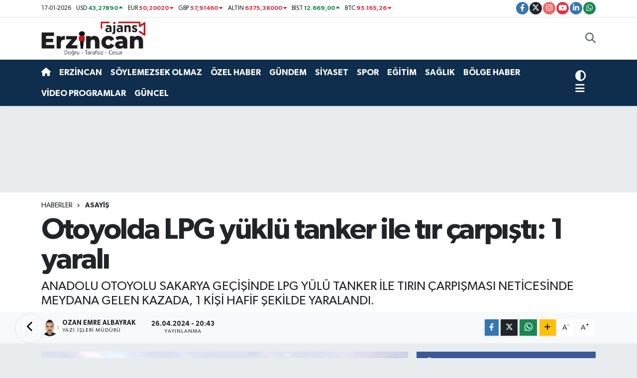

--- FILE ---
content_type: text/html; charset=UTF-8
request_url: https://www.ajanserzincan.com/otoyolda-lpg-yuklu-tanker-ile-tir-carpisti-1-yarali
body_size: 27027
content:
<!DOCTYPE html>
<html lang="tr" data-theme="flow">
<head>
<link rel="dns-prefetch" href="//www.ajanserzincan.com">
<link rel="dns-prefetch" href="//ajanserzincancom.teimg.com">
<link rel="dns-prefetch" href="//static.tebilisim.com">
<link rel="dns-prefetch" href="//pagead2.googlesyndication.com">
<link rel="dns-prefetch" href="//www.googletagmanager.com">
<link rel="dns-prefetch" href="//cdn.ampproject.org">
<link rel="dns-prefetch" href="//www.facebook.com">
<link rel="dns-prefetch" href="//www.twitter.com">
<link rel="dns-prefetch" href="//www.instagram.com">
<link rel="dns-prefetch" href="//www.youtube.com">
<link rel="dns-prefetch" href="//www.linkedin.com">
<link rel="dns-prefetch" href="//api.whatsapp.com">
<link rel="dns-prefetch" href="//www.w3.org">
<link rel="dns-prefetch" href="//x.com">
<link rel="dns-prefetch" href="//pinterest.com">
<link rel="dns-prefetch" href="//t.me">
<link rel="dns-prefetch" href="//facebook.com">
<link rel="dns-prefetch" href="//media.api-sports.io">
<link rel="dns-prefetch" href="//radyotek97.com">
<link rel="dns-prefetch" href="//www.google.com">
<link rel="dns-prefetch" href="//apps.apple.com">
<link rel="dns-prefetch" href="//play.google.com">
<link rel="dns-prefetch" href="//tebilisim.com">
<link rel="dns-prefetch" href="//twitter.com">
<link rel="dns-prefetch" href="//sosyal.teknofest.app">
<link rel="dns-prefetch" href="//cdn.onesignal.com">

    <meta charset="utf-8">
<title>Otoyolda LPG yüklü tanker ile tır çarpıştı: 1 yaralı - Ajans Erzincan - Erzincan&#039;ın Güncel Haber Sitesi</title>
<meta name="description" content="ANADOLU OTOYOLU SAKARYA GEÇİŞİNDE LPG YÜLÜ TANKER İLE TIRIN ÇARPIŞMASI NETİCESİNDE MEYDANA GELEN KAZADA, 1 KİŞİ HAFİF ŞEKİLDE YARALANDI.">
<link rel="canonical" href="https://www.ajanserzincan.com/otoyolda-lpg-yuklu-tanker-ile-tir-carpisti-1-yarali">
<meta name="viewport" content="width=device-width,initial-scale=1">
<meta name="X-UA-Compatible" content="IE=edge">
<meta name="robots" content="max-image-preview:large">
<meta name="theme-color" content="#0f2d4d">
<meta name="title" content="Otoyolda LPG yüklü tanker ile tır çarpıştı: 1 yaralı">
<meta name="articleSection" content="news">
<meta name="datePublished" content="2024-04-26T20:43:29+03:00">
<meta name="dateModified" content="2024-04-27T10:36:15+03:00">
<meta name="articleAuthor" content="İhlas Haber Ajansı">
<meta name="author" content="İhlas Haber Ajansı">
<link rel="amphtml" href="https://www.ajanserzincan.com/otoyolda-lpg-yuklu-tanker-ile-tir-carpisti-1-yarali/amp">
<meta property="og:site_name" content="Ajans Erzincan - Erzincanın Güncel Haber Sitesi">
<meta property="og:title" content="Otoyolda LPG yüklü tanker ile tır çarpıştı: 1 yaralı">
<meta property="og:description" content="ANADOLU OTOYOLU SAKARYA GEÇİŞİNDE LPG YÜLÜ TANKER İLE TIRIN ÇARPIŞMASI NETİCESİNDE MEYDANA GELEN KAZADA, 1 KİŞİ HAFİF ŞEKİLDE YARALANDI.">
<meta property="og:url" content="https://www.ajanserzincan.com/otoyolda-lpg-yuklu-tanker-ile-tir-carpisti-1-yarali">
<meta property="og:image" content="https://ajanserzincancom.teimg.com/ajanserzincan-com/uploads/2024/04/agency/iha/otoyolda-lpg-yuklu-tanker-ile-tir-carpisti-1-yarali.jpg">
<meta property="og:type" content="article">
<meta property="og:article:published_time" content="2024-04-26T20:43:29+03:00">
<meta property="og:article:modified_time" content="2024-04-27T10:36:15+03:00">
<meta name="twitter:card" content="summary_large_image">
<meta name="twitter:site" content="@ajanserzincan">
<meta name="twitter:title" content="Otoyolda LPG yüklü tanker ile tır çarpıştı: 1 yaralı">
<meta name="twitter:description" content="ANADOLU OTOYOLU SAKARYA GEÇİŞİNDE LPG YÜLÜ TANKER İLE TIRIN ÇARPIŞMASI NETİCESİNDE MEYDANA GELEN KAZADA, 1 KİŞİ HAFİF ŞEKİLDE YARALANDI.">
<meta name="twitter:image" content="https://ajanserzincancom.teimg.com/ajanserzincan-com/uploads/2024/04/agency/iha/otoyolda-lpg-yuklu-tanker-ile-tir-carpisti-1-yarali.jpg">
<meta name="twitter:url" content="https://www.ajanserzincan.com/otoyolda-lpg-yuklu-tanker-ile-tir-carpisti-1-yarali">
<link rel="shortcut icon" type="image/x-icon" href="https://ajanserzincancom.teimg.com/ajanserzincan-com/uploads/2023/04/logolar/3-1.png">
<link rel="manifest" href="https://www.ajanserzincan.com/manifest.json?v=6.6.4" />
<link rel="preload" href="https://static.tebilisim.com/flow/assets/css/font-awesome/fa-solid-900.woff2" as="font" type="font/woff2" crossorigin />
<link rel="preload" href="https://static.tebilisim.com/flow/assets/css/font-awesome/fa-brands-400.woff2" as="font" type="font/woff2" crossorigin />
<link rel="preload" href="https://static.tebilisim.com/flow/assets/css/weather-icons/font/weathericons-regular-webfont.woff2" as="font" type="font/woff2" crossorigin />
<link rel="preload" href="https://static.tebilisim.com/flow/vendor/te/fonts/gibson/Gibson-Bold.woff2" as="font" type="font/woff2" crossorigin />
<link rel="preload" href="https://static.tebilisim.com/flow/vendor/te/fonts/gibson/Gibson-BoldItalic.woff2" as="font" type="font/woff2" crossorigin />
<link rel="preload" href="https://static.tebilisim.com/flow/vendor/te/fonts/gibson/Gibson-Italic.woff2" as="font" type="font/woff2" crossorigin />
<link rel="preload" href="https://static.tebilisim.com/flow/vendor/te/fonts/gibson/Gibson-Light.woff2" as="font" type="font/woff2" crossorigin />
<link rel="preload" href="https://static.tebilisim.com/flow/vendor/te/fonts/gibson/Gibson-LightItalic.woff2" as="font" type="font/woff2" crossorigin />
<link rel="preload" href="https://static.tebilisim.com/flow/vendor/te/fonts/gibson/Gibson-SemiBold.woff2" as="font" type="font/woff2" crossorigin />
<link rel="preload" href="https://static.tebilisim.com/flow/vendor/te/fonts/gibson/Gibson-SemiBoldItalic.woff2" as="font" type="font/woff2" crossorigin />
<link rel="preload" href="https://static.tebilisim.com/flow/vendor/te/fonts/gibson/Gibson.woff2" as="font" type="font/woff2" crossorigin />


<link rel="preload" as="style" href="https://static.tebilisim.com/flow/vendor/te/fonts/gibson.css?v=6.6.4">
<link rel="stylesheet" href="https://static.tebilisim.com/flow/vendor/te/fonts/gibson.css?v=6.6.4">

<style>:root {
        --te-link-color: #333;
        --te-link-hover-color: #000;
        --te-font: "Gibson";
        --te-secondary-font: "Gibson";
        --te-h1-font-size: 60px;
        --te-color: #0f2d4d;
        --te-hover-color: #194c82;
        --mm-ocd-width: 85%!important; /*  Mobil Menü Genişliği */
        --swiper-theme-color: var(--te-color)!important;
        --header-13-color: #ffc107;
    }</style><link rel="preload" as="style" href="https://static.tebilisim.com/flow/assets/vendor/bootstrap/css/bootstrap.min.css?v=6.6.4">
<link rel="stylesheet" href="https://static.tebilisim.com/flow/assets/vendor/bootstrap/css/bootstrap.min.css?v=6.6.4">
<link rel="preload" as="style" href="https://static.tebilisim.com/flow/assets/css/app6.6.4.min.css">
<link rel="stylesheet" href="https://static.tebilisim.com/flow/assets/css/app6.6.4.min.css">



<script type="application/ld+json">{"@context":"https:\/\/schema.org","@type":"WebSite","url":"https:\/\/www.ajanserzincan.com","potentialAction":{"@type":"SearchAction","target":"https:\/\/www.ajanserzincan.com\/arama?q={query}","query-input":"required name=query"}}</script>

<script type="application/ld+json">{"@context":"https:\/\/schema.org","@type":"NewsMediaOrganization","url":"https:\/\/www.ajanserzincan.com","name":"Ajans Erzincan","logo":"https:\/\/ajanserzincancom.teimg.com\/ajanserzincan-com\/uploads\/2023\/05\/ajanserzincan-copysssssaaaa.svg","sameAs":["https:\/\/www.facebook.com\/ajanserzincan","https:\/\/www.twitter.com\/ajanserzincan","https:\/\/www.linkedin.com\/in\/ajanserzincan\/","https:\/\/www.youtube.com\/c\/AjansErzincan","https:\/\/www.instagram.com\/ajanserzincan"]}</script>

<script type="application/ld+json">{"@context":"https:\/\/schema.org","@graph":[{"@type":"SiteNavigationElement","name":"Ana Sayfa","url":"https:\/\/www.ajanserzincan.com","@id":"https:\/\/www.ajanserzincan.com"},{"@type":"SiteNavigationElement","name":"SA\u011eLIK","url":"https:\/\/www.ajanserzincan.com\/saglik","@id":"https:\/\/www.ajanserzincan.com\/saglik"},{"@type":"SiteNavigationElement","name":"G\u00dcNDEM","url":"https:\/\/www.ajanserzincan.com\/gundem","@id":"https:\/\/www.ajanserzincan.com\/gundem"},{"@type":"SiteNavigationElement","name":"EKONOM\u0130","url":"https:\/\/www.ajanserzincan.com\/ekonomi","@id":"https:\/\/www.ajanserzincan.com\/ekonomi"},{"@type":"SiteNavigationElement","name":"SPOR","url":"https:\/\/www.ajanserzincan.com\/spor-haberleri","@id":"https:\/\/www.ajanserzincan.com\/spor-haberleri"},{"@type":"SiteNavigationElement","name":"S\u0130YASET","url":"https:\/\/www.ajanserzincan.com\/siyaset","@id":"https:\/\/www.ajanserzincan.com\/siyaset"},{"@type":"SiteNavigationElement","name":"SON DAK\u0130KA","url":"https:\/\/www.ajanserzincan.com\/son-dakika","@id":"https:\/\/www.ajanserzincan.com\/son-dakika"},{"@type":"SiteNavigationElement","name":"ERZ\u0130NCAN","url":"https:\/\/www.ajanserzincan.com\/erzincan","@id":"https:\/\/www.ajanserzincan.com\/erzincan"},{"@type":"SiteNavigationElement","name":"V\u0130DEO HABER","url":"https:\/\/www.ajanserzincan.com\/video-haber","@id":"https:\/\/www.ajanserzincan.com\/video-haber"},{"@type":"SiteNavigationElement","name":"E\u011e\u0130T\u0130M","url":"https:\/\/www.ajanserzincan.com\/egitim","@id":"https:\/\/www.ajanserzincan.com\/egitim"},{"@type":"SiteNavigationElement","name":"\u00d6ZEL HABER","url":"https:\/\/www.ajanserzincan.com\/ozel-haber","@id":"https:\/\/www.ajanserzincan.com\/ozel-haber"},{"@type":"SiteNavigationElement","name":"BA\u015eBA\u015eA","url":"https:\/\/www.ajanserzincan.com\/basbasa","@id":"https:\/\/www.ajanserzincan.com\/basbasa"},{"@type":"SiteNavigationElement","name":"V\u0130DEO PROGRAMLAR","url":"https:\/\/www.ajanserzincan.com\/videoprogram","@id":"https:\/\/www.ajanserzincan.com\/videoprogram"},{"@type":"SiteNavigationElement","name":"Yerel","url":"https:\/\/www.ajanserzincan.com\/yerel","@id":"https:\/\/www.ajanserzincan.com\/yerel"},{"@type":"SiteNavigationElement","name":"Asayi\u015f","url":"https:\/\/www.ajanserzincan.com\/asayis","@id":"https:\/\/www.ajanserzincan.com\/asayis"},{"@type":"SiteNavigationElement","name":"\u00c7evre","url":"https:\/\/www.ajanserzincan.com\/cevre","@id":"https:\/\/www.ajanserzincan.com\/cevre"},{"@type":"SiteNavigationElement","name":"Haberde insan","url":"https:\/\/www.ajanserzincan.com\/haberde-insan","@id":"https:\/\/www.ajanserzincan.com\/haberde-insan"},{"@type":"SiteNavigationElement","name":"G\u00dcNCEL","url":"https:\/\/www.ajanserzincan.com\/guncel","@id":"https:\/\/www.ajanserzincan.com\/guncel"},{"@type":"SiteNavigationElement","name":"K\u00fclt\u00fcr sanat","url":"https:\/\/www.ajanserzincan.com\/kultur-sanat","@id":"https:\/\/www.ajanserzincan.com\/kultur-sanat"},{"@type":"SiteNavigationElement","name":"Bilim ve teknoloji","url":"https:\/\/www.ajanserzincan.com\/bilim-ve-teknoloji","@id":"https:\/\/www.ajanserzincan.com\/bilim-ve-teknoloji"},{"@type":"SiteNavigationElement","name":"Spor","url":"https:\/\/www.ajanserzincan.com\/spor","@id":"https:\/\/www.ajanserzincan.com\/spor"},{"@type":"SiteNavigationElement","name":"Politika","url":"https:\/\/www.ajanserzincan.com\/politika","@id":"https:\/\/www.ajanserzincan.com\/politika"},{"@type":"SiteNavigationElement","name":"Genel","url":"https:\/\/www.ajanserzincan.com\/genel","@id":"https:\/\/www.ajanserzincan.com\/genel"},{"@type":"SiteNavigationElement","name":"Magazin","url":"https:\/\/www.ajanserzincan.com\/magazin","@id":"https:\/\/www.ajanserzincan.com\/magazin"},{"@type":"SiteNavigationElement","name":"S\u00d6YLEMEZSEK OLMAZ","url":"https:\/\/www.ajanserzincan.com\/soylemezsek-olmaz","@id":"https:\/\/www.ajanserzincan.com\/soylemezsek-olmaz"},{"@type":"SiteNavigationElement","name":"\u0130leti\u015fim","url":"https:\/\/www.ajanserzincan.com\/iletisim","@id":"https:\/\/www.ajanserzincan.com\/iletisim"},{"@type":"SiteNavigationElement","name":"Gizlilik Politikas\u0131","url":"https:\/\/www.ajanserzincan.com\/gizlilik-politikasi","@id":"https:\/\/www.ajanserzincan.com\/gizlilik-politikasi"},{"@type":"SiteNavigationElement","name":"Gizlilik S\u00f6zle\u015fmesi","url":"https:\/\/www.ajanserzincan.com\/gizlilik-sozlesmesi","@id":"https:\/\/www.ajanserzincan.com\/gizlilik-sozlesmesi"},{"@type":"SiteNavigationElement","name":"Yazarlar","url":"https:\/\/www.ajanserzincan.com\/yazarlar","@id":"https:\/\/www.ajanserzincan.com\/yazarlar"},{"@type":"SiteNavigationElement","name":"Foto Galeri","url":"https:\/\/www.ajanserzincan.com\/foto-galeri","@id":"https:\/\/www.ajanserzincan.com\/foto-galeri"},{"@type":"SiteNavigationElement","name":"Video Galeri","url":"https:\/\/www.ajanserzincan.com\/video","@id":"https:\/\/www.ajanserzincan.com\/video"},{"@type":"SiteNavigationElement","name":"Biyografiler","url":"https:\/\/www.ajanserzincan.com\/biyografi","@id":"https:\/\/www.ajanserzincan.com\/biyografi"},{"@type":"SiteNavigationElement","name":"Firma Rehberi","url":"https:\/\/www.ajanserzincan.com\/rehber","@id":"https:\/\/www.ajanserzincan.com\/rehber"},{"@type":"SiteNavigationElement","name":"Seri \u0130lanlar","url":"https:\/\/www.ajanserzincan.com\/ilan","@id":"https:\/\/www.ajanserzincan.com\/ilan"},{"@type":"SiteNavigationElement","name":"Vefatlar","url":"https:\/\/www.ajanserzincan.com\/vefat","@id":"https:\/\/www.ajanserzincan.com\/vefat"},{"@type":"SiteNavigationElement","name":"R\u00f6portajlar","url":"https:\/\/www.ajanserzincan.com\/roportaj","@id":"https:\/\/www.ajanserzincan.com\/roportaj"},{"@type":"SiteNavigationElement","name":"Anketler","url":"https:\/\/www.ajanserzincan.com\/anketler","@id":"https:\/\/www.ajanserzincan.com\/anketler"},{"@type":"SiteNavigationElement","name":"Merkez Bug\u00fcn, Yar\u0131n ve 1 Haftal\u0131k Hava Durumu Tahmini","url":"https:\/\/www.ajanserzincan.com\/merkez-hava-durumu","@id":"https:\/\/www.ajanserzincan.com\/merkez-hava-durumu"},{"@type":"SiteNavigationElement","name":"Merkez Namaz Vakitleri","url":"https:\/\/www.ajanserzincan.com\/merkez-namaz-vakitleri","@id":"https:\/\/www.ajanserzincan.com\/merkez-namaz-vakitleri"},{"@type":"SiteNavigationElement","name":"Puan Durumu ve Fikst\u00fcr","url":"https:\/\/www.ajanserzincan.com\/futbol\/st-super-lig-puan-durumu-ve-fikstur","@id":"https:\/\/www.ajanserzincan.com\/futbol\/st-super-lig-puan-durumu-ve-fikstur"}]}</script>

<script type="application/ld+json">{"@context":"https:\/\/schema.org","@type":"BreadcrumbList","itemListElement":[{"@type":"ListItem","position":1,"item":{"@type":"Thing","@id":"https:\/\/www.ajanserzincan.com","name":"Haberler"}}]}</script>
<script type="application/ld+json">{"@context":"https:\/\/schema.org","@type":"NewsArticle","headline":"Otoyolda LPG y\u00fckl\u00fc tanker ile t\u0131r \u00e7arp\u0131\u015ft\u0131: 1 yaral\u0131","articleSection":"Asayi\u015f","dateCreated":"2024-04-26T20:43:29+03:00","datePublished":"2024-04-26T20:43:29+03:00","dateModified":"2024-04-27T10:36:15+03:00","wordCount":128,"genre":"news","mainEntityOfPage":{"@type":"WebPage","@id":"https:\/\/www.ajanserzincan.com\/otoyolda-lpg-yuklu-tanker-ile-tir-carpisti-1-yarali"},"articleBody":"<p>Anadolu Otoyolu Sakarya ge\u00e7i\u015finde LPG y\u00fckl\u00fc tanker ile t\u0131r\u0131n \u00e7arp\u0131\u015fmas\u0131 neticesinde meydana gelen kazada 1 ki\u015fi hafif \u015fekilde yaraland\u0131.\n<\/p><p>Topa\u011fa\u00e7 Mahallesi mevkii Ankara istikametinde, Y.D. idaresindeki 34 GDF 464 plakal\u0131 Mercedes marka LPG y\u00fckl\u00fc tanker, emniyet \u015feridinde park halinde duran 78 BU 462 plakal\u0131 t\u0131ra \u00e7arparak devrildi. Meydana gelen kazada tankerin s\u00fcr\u00fcc\u00fcs\u00fc hafif \u015fekilde yaralan\u0131rken durumun haber verilmesi \u00fczerine b\u00f6lgeye sa\u011fl\u0131k, polis ve itfaiye ekipleri sevk edildi. Olay yerine gelen ekipler, tankerin patlama ihtimaline kar\u015f\u0131 g\u00fcvenlik \u00f6nlemi ald\u0131. Yaral\u0131 olay yerinde sa\u011fl\u0131k ekiplerince ayakta tedavi edildi. Tek \u015feritten kontroll\u00fc olarak sa\u011flanan trafik, ara\u00e7lar\u0131n kald\u0131r\u0131lmas\u0131 sonras\u0131nda normal seyrine d\u00f6nd\u00fc. Kazaya ili\u015fkin inceleme ba\u015flat\u0131ld\u0131.\n<\/p>","description":"ANADOLU OTOYOLU SAKARYA GE\u00c7\u0130\u015e\u0130NDE LPG Y\u00dcL\u00dc TANKER \u0130LE TIRIN \u00c7ARPI\u015eMASI NET\u0130CES\u0130NDE MEYDANA GELEN KAZADA, 1 K\u0130\u015e\u0130 HAF\u0130F \u015eEK\u0130LDE YARALANDI.","inLanguage":"tr-TR","keywords":[],"image":{"@type":"ImageObject","url":"https:\/\/ajanserzincancom.teimg.com\/crop\/1280x720\/ajanserzincan-com\/uploads\/2024\/04\/agency\/iha\/otoyolda-lpg-yuklu-tanker-ile-tir-carpisti-1-yarali.jpg","width":"1280","height":"720","caption":"Otoyolda LPG y\u00fckl\u00fc tanker ile t\u0131r \u00e7arp\u0131\u015ft\u0131: 1 yaral\u0131"},"publishingPrinciples":"https:\/\/www.ajanserzincan.com\/gizlilik-sozlesmesi","isFamilyFriendly":"http:\/\/schema.org\/True","isAccessibleForFree":"http:\/\/schema.org\/True","publisher":{"@type":"Organization","name":"Ajans Erzincan","image":"https:\/\/ajanserzincancom.teimg.com\/ajanserzincan-com\/uploads\/2023\/05\/ajanserzincan-copysssssaaaa.svg","logo":{"@type":"ImageObject","url":"https:\/\/ajanserzincancom.teimg.com\/ajanserzincan-com\/uploads\/2023\/05\/ajanserzincan-copysssssaaaa.svg","width":"640","height":"375"}},"author":{"@type":"Person","name":"Ozan Emre ALBAYRAK","honorificPrefix":"","jobTitle":"Yaz\u0131 \u0130\u015fleri M\u00fcd\u00fcr\u00fc","url":null}}</script>
<script data-cfasync="false" src="https://static.tebilisim.com/flow/assets/js/dark-mode.js?v=6.6.4"></script>





<script async src="https://pagead2.googlesyndication.com/pagead/js/adsbygoogle.js?client=ca-pub-9982555930830331" crossorigin="anonymous" type="316706da7709d9fdb703f780-text/javascript"></script>
     <!-- Google tag (gtag.js) -->
<script async src="https://www.googletagmanager.com/gtag/js?id=AW-10992778659" type="316706da7709d9fdb703f780-text/javascript"></script>
<script type="316706da7709d9fdb703f780-text/javascript">
  window.dataLayer = window.dataLayer || [];
  function gtag(){dataLayer.push(arguments);}
  gtag('js', new Date());

  gtag('config', 'AW-10992778659');
</script>

<meta name="yandex-verification" content="f29e602ee810817c" />
<meta property="og:locale" content="tr_TR" />
<script async custom-element="amp-ad" src="https://cdn.ampproject.org/v0/amp-ad-0.1.js" type="316706da7709d9fdb703f780-text/javascript"></script>



<script async data-cfasync="false"
	src="https://www.googletagmanager.com/gtag/js?id=G-TD1PG1WBJJ"></script>
<script data-cfasync="false">
	window.dataLayer = window.dataLayer || [];
	  function gtag(){dataLayer.push(arguments);}
	  gtag('js', new Date());
	  gtag('config', 'G-TD1PG1WBJJ');
</script>




</head>




<body class="d-flex flex-column min-vh-100">

    
    

    <header class="header-7">
    <div class="top-header d-none d-lg-block bg-white border-bottom">
        <div class="container">
            <div class="d-flex justify-content-between align-items-center small py-1">
                                    <!-- PİYASALAR -->
        <ul class="top-currency list-unstyled list-inline mb-0 text-dark">
        <li class="list-inline-item">17-01-2026</li>
        <li class="list-inline-item dolar">
            USD
            <span class="fw-bold text-success value">43,27890</span>
            <span class="text-success"><i class="fa fa-caret-up"></i></span>
        </li>
        <li class="list-inline-item euro">
            EUR
            <span class="fw-bold text-danger value">50,20020</span>
            <span class="text-danger"><i class="fa fa-caret-down"></i></span>
        </li>
        <li class="list-inline-item euro">
            GBP
            <span class="fw-bold text-danger value">57,91460</span>
            <span class="text-danger"><i class="fa fa-caret-down"></i></span>
        </li>
        <li class="list-inline-item altin">
            ALTIN
            <span class="fw-bold text-danger value">6375,38000</span>
            <span class="text-danger"><i class="fa fa-caret-down"></i></span>
        </li>
        <li class="list-inline-item bist">
            BİST
            <span class="fw-bold text-success value">12.669,00</span>
            <span class="text-success"><i class="fa fa-caret-up"></i></span>
        </li>

        <li class="list-inline-item btc">
            BTC
            <span class="fw-bold text-danger value">95.165,26</span>
            <span class="text-danger"><i class="fa fa-caret-down"></i></span>
        </li>
    </ul>

    

                
                <div class="top-social-media">
                                        <a href="https://www.facebook.com/ajanserzincan" target="_blank" class="btn btn-sm btn-primary rounded-pill" rel="nofollow noreferrer noopener"><i class="fab fa-facebook-f text-white"></i></a>
                                                            <a href="https://www.twitter.com/ajanserzincan" class="btn btn-sm btn-dark rounded-pill" target="_blank" rel="nofollow noreferrer noopener"><i class="fab fa-x-twitter text-white"></i></a>
                                                            <a href="https://www.instagram.com/ajanserzincan" class="btn btn-sm btn-magenta rounded-pill" target="_blank" rel="nofollow noreferrer noopener"><i class="fab fa-instagram text-white"></i></a>
                                                            <a href="https://www.youtube.com/c/AjansErzincan" class="btn btn-sm btn-danger rounded-pill" target="_blank" rel="nofollow noreferrer noopener"><i class="fab fa-youtube text-white"></i></a>
                                                            <a href="https://www.linkedin.com/in/ajanserzincan/" target="_blank" class="btn btn-sm btn-primary rounded-pill" rel="nofollow noreferrer noopener"><i class="fab fa-linkedin-in text-white"></i></a>
                                                                                                                                            <a href="https://api.whatsapp.com/send?phone=05309113324" class="btn btn-sm  btn-success rounded-pill" target="_blank" rel="nofollow noreferrer noopener"><i class="fab fa-whatsapp text-white"></i></a>
                                    </div>
            </div>
        </div>
    </div>
    <nav class="main-menu navbar navbar-expand-lg bg-white py-1 ps-0 py-2">
        <div class="container">
            <div class="d-lg-none">
                <a href="#menu" title="Ana Menü"><i class="fa fa-bars fa-lg"></i></a>
            </div>
            <div>
                                <a class="navbar-brand me-0" href="/" title="Ajans Erzincan - Erzincanın Güncel Haber Sitesi">
                    <img src="https://ajanserzincancom.teimg.com/ajanserzincan-com/uploads/2023/05/ajanserzincan-copysssssaaaa.svg" alt="Ajans Erzincan - Erzincanın Güncel Haber Sitesi" width="210" height="40" class="light-mode img-fluid flow-logo">
<img src="https://ajanserzincancom.teimg.com/ajanserzincan-com/uploads/2023/04/logolar/logobeyaz-1.svg" alt="Ajans Erzincan - Erzincanın Güncel Haber Sitesi" width="210" height="40" class="dark-mode img-fluid flow-logo d-none">

                </a>
                            </div>

            <ul class="nav d-flex justify-content-end">
                
                <li class="nav-item dropdown d-lg-none">
    <a href="#" class="nav-link p-0 my-2 me-2 text-secondary " data-bs-toggle="dropdown" data-bs-display="static">
        <i class="fas fa-adjust fa-lg theme-icon-active"></i>
    </a>
    <ul class="dropdown-menu min-w-auto dropdown-menu-end shadow-none border-0 rounded-0">
        <li>
            <button type="button" class="dropdown-item d-flex align-items-center active" data-bs-theme-value="light">
                <i class="fa fa-sun me-1 mode-switch"></i>
                Açık
            </button>
        </li>
        <li>
            <button type="button" class="dropdown-item d-flex align-items-center" data-bs-theme-value="dark">
                <i class="fa fa-moon me-1 mode-switch"></i>
                Koyu
            </button>
        </li>
        <li>
            <button type="button" class="dropdown-item d-flex align-items-center" data-bs-theme-value="auto">
                <i class="fas fa-adjust me-1 mode-switch"></i>
                Sistem
            </button>
        </li>
    </ul>
</li>

                <li class="nav-item">
                    <a href="/arama" class="nav-link p-0 my-2 text-secondary" title="Ara">
                        <i class="fa fa-search fa-lg"></i>
                    </a>
                </li>
            </ul>
        </div>
    </nav>
    <div class="category-menu navbar navbar-expand-lg d-none d-lg-block shadow-sm bg-te-color py-1">
        <div class="container">
            <ul  class="nav fw-semibold">
        <li class="nav-item   ">
        <a href="/" class="nav-link text-white ps-0" target="_self" title=""><i class="fa fa-home text-white mr-1"></i></a>
        
    </li>
        <li class="nav-item   ">
        <a href="/erzincan" class="nav-link text-white ps-0" target="_self" title="ERZİNCAN">ERZİNCAN</a>
        
    </li>
        <li class="nav-item   ">
        <a href="/soylemezsek-olmaz" class="nav-link text-white ps-0" target="_self" title="SÖYLEMEZSEK OLMAZ">SÖYLEMEZSEK OLMAZ</a>
        
    </li>
        <li class="nav-item   ">
        <a href="/ozel-haber" class="nav-link text-white ps-0" target="_self" title="ÖZEL HABER">ÖZEL HABER</a>
        
    </li>
        <li class="nav-item   ">
        <a href="/gundem" class="nav-link text-white ps-0" target="_self" title="GÜNDEM">GÜNDEM</a>
        
    </li>
        <li class="nav-item   ">
        <a href="/siyaset" class="nav-link text-white ps-0" target="_self" title="SİYASET">SİYASET</a>
        
    </li>
        <li class="nav-item   ">
        <a href="/spor-haberleri" class="nav-link text-white ps-0" target="_self" title="SPOR">SPOR</a>
        
    </li>
        <li class="nav-item   ">
        <a href="/egitim" class="nav-link text-white ps-0" target="_self" title="EĞİTİM">EĞİTİM</a>
        
    </li>
        <li class="nav-item   ">
        <a href="/saglik" class="nav-link text-white ps-0" target="_self" title="SAĞLIK">SAĞLIK</a>
        
    </li>
        <li class="nav-item   ">
        <a href="/yerel" class="nav-link text-white ps-0" target="_self" title="BÖLGE HABER">BÖLGE HABER</a>
        
    </li>
        <li class="nav-item   ">
        <a href="/videoprogram" class="nav-link text-white ps-0" target="_self" title="VİDEO PROGRAMLAR">VİDEO PROGRAMLAR</a>
        
    </li>
        <li class="nav-item   ">
        <a href="/guncel" class="nav-link text-white ps-0" target="_self" title="GÜNCEL">GÜNCEL</a>
        
    </li>
    </ul>

            <ul class="nav">
                <li class="nav-item dropdown d-none d-lg-block">
    <a href="#" class="nav-link p-0 me-2 text-white " data-bs-toggle="dropdown" data-bs-display="static">
        <i class="fas fa-adjust fa-lg theme-icon-active"></i>
    </a>
    <ul class="dropdown-menu min-w-auto dropdown-menu-end shadow-none border-0 rounded-0">
        <li>
            <button type="button" class="dropdown-item d-flex align-items-center active" data-bs-theme-value="light">
                <i class="fa fa-sun me-1 mode-switch"></i>
                Açık
            </button>
        </li>
        <li>
            <button type="button" class="dropdown-item d-flex align-items-center" data-bs-theme-value="dark">
                <i class="fa fa-moon me-1 mode-switch"></i>
                Koyu
            </button>
        </li>
        <li>
            <button type="button" class="dropdown-item d-flex align-items-center" data-bs-theme-value="auto">
                <i class="fas fa-adjust me-1 mode-switch"></i>
                Sistem
            </button>
        </li>
    </ul>
</li>

                <li class="nav-item dropdown position-static">
                    <a class="nav-link p-0 text-white" data-bs-toggle="dropdown" href="#" aria-haspopup="true"
                        aria-expanded="false" title="Ana Menü">
                        <i class="fa fa-bars fa-lg"></i>
                    </a>
                    <div class="mega-menu dropdown-menu dropdown-menu-end text-capitalize shadow-lg border-0 rounded-0">

    <div class="row g-3 small p-3">

                <div class="col">
            <div class="extra-sections bg-light p-3 border">
                <a href="https://www.ajanserzincan.com/erzincan-nobetci-eczaneler" title="Erzincan Nöbetçi Eczaneler" class="d-block border-bottom pb-2 mb-2" target="_self"><i class="fa-solid fa-capsules me-2"></i>Erzincan Nöbetçi Eczaneler</a>
<a href="https://www.ajanserzincan.com/erzincan-hava-durumu" title="Erzincan Hava Durumu" class="d-block border-bottom pb-2 mb-2" target="_self"><i class="fa-solid fa-cloud-sun me-2"></i>Erzincan Hava Durumu</a>
<a href="https://www.ajanserzincan.com/erzincan-namaz-vakitleri" title="Erzincan Namaz Vakitleri" class="d-block border-bottom pb-2 mb-2" target="_self"><i class="fa-solid fa-mosque me-2"></i>Erzincan Namaz Vakitleri</a>
<a href="https://www.ajanserzincan.com/erzincan-trafik-durumu" title="Erzincan Trafik Yoğunluk Haritası" class="d-block border-bottom pb-2 mb-2" target="_self"><i class="fa-solid fa-car me-2"></i>Erzincan Trafik Yoğunluk Haritası</a>
<a href="https://www.ajanserzincan.com/futbol/super-lig-puan-durumu-ve-fikstur" title="Süper Lig Puan Durumu ve Fikstür" class="d-block border-bottom pb-2 mb-2" target="_self"><i class="fa-solid fa-chart-bar me-2"></i>Süper Lig Puan Durumu ve Fikstür</a>
<a href="https://www.ajanserzincan.com/tum-mansetler" title="Tüm Manşetler" class="d-block border-bottom pb-2 mb-2" target="_self"><i class="fa-solid fa-newspaper me-2"></i>Tüm Manşetler</a>
<a href="https://www.ajanserzincan.com/sondakika-haberleri" title="Son Dakika Haberleri" class="d-block border-bottom pb-2 mb-2" target="_self"><i class="fa-solid fa-bell me-2"></i>Son Dakika Haberleri</a>

            </div>
        </div>
        
        <div class="col">
        <a href="/basbasa" class="d-block border-bottom  pb-2 mb-2" target="_self" title="Başbaşa">Başbaşa</a>
            <a href="/malatya" class="d-block border-bottom  pb-2 mb-2" target="_self" title="Malatya">Malatya</a>
            <a href="/elazig" class="d-block border-bottom  pb-2 mb-2" target="_self" title="Elazığ">Elazığ</a>
            <a href="/tunceli" class="d-block border-bottom  pb-2 mb-2" target="_self" title="Tunceli">Tunceli</a>
            <a href="/bingol" class="d-block border-bottom  pb-2 mb-2" target="_self" title="Bingöl">Bingöl</a>
            <a href="/erzurum" class="d-block border-bottom  pb-2 mb-2" target="_self" title="Erzurum">Erzurum</a>
            <a href="/mus" class="d-block  pb-2 mb-2" target="_self" title="Muş">Muş</a>
        </div><div class="col">
            <a href="/bitlis" class="d-block border-bottom  pb-2 mb-2" target="_self" title="Bitlis">Bitlis</a>
            <a href="/ardahan" class="d-block border-bottom  pb-2 mb-2" target="_self" title="Ardahan">Ardahan</a>
            <a href="/kars" class="d-block border-bottom  pb-2 mb-2" target="_self" title="Kars">Kars</a>
            <a href="/igdir" class="d-block border-bottom  pb-2 mb-2" target="_self" title="Iğdır">Iğdır</a>
            <a href="/agri" class="d-block border-bottom  pb-2 mb-2" target="_self" title="Ağrı">Ağrı</a>
            <a href="/van" class="d-block border-bottom  pb-2 mb-2" target="_self" title="Van">Van</a>
            <a href="/hakkari" class="d-block  pb-2 mb-2" target="_self" title="Hakkari">Hakkari</a>
        </div><div class="col">
        </div>


    </div>

    <div class="p-3 bg-light">
                <a class="me-3"
            href="https://www.facebook.com/ajanserzincan" target="_blank" rel="nofollow noreferrer noopener"><i class="fab fa-facebook me-2 text-navy"></i> Facebook</a>
                        <a class="me-3"
            href="https://www.twitter.com/ajanserzincan" target="_blank" rel="nofollow noreferrer noopener"><i class="fab fa-x-twitter "></i> Twitter</a>
                        <a class="me-3"
            href="https://www.instagram.com/ajanserzincan" target="_blank" rel="nofollow noreferrer noopener"><i class="fab fa-instagram me-2 text-magenta"></i> Instagram</a>
                        <a class="me-3"
            href="https://www.linkedin.com/in/ajanserzincan/" target="_blank" rel="nofollow noreferrer noopener"><i class="fab fa-linkedin me-2 text-navy"></i> Linkedin</a>
                        <a class="me-3"
            href="https://www.youtube.com/c/AjansErzincan" target="_blank" rel="nofollow noreferrer noopener"><i class="fab fa-youtube me-2 text-danger"></i> Youtube</a>
                                                <a class="" href="https://api.whatsapp.com/send?phone=05309113324" title="Whatsapp" rel="nofollow noreferrer noopener"><i
            class="fab fa-whatsapp me-2 text-navy"></i> WhatsApp İhbar Hattı</a>    </div>

    <div class="mega-menu-footer p-2 bg-te-color">
        <a class="dropdown-item text-white" href="/kunye" title="Künye"><i class="fa fa-id-card me-2"></i> Künye</a>
        <a class="dropdown-item text-white" href="/iletisim" title="İletişim"><i class="fa fa-envelope me-2"></i> İletişim</a>
        <a class="dropdown-item text-white" href="/rss-baglantilari" title="RSS Bağlantıları"><i class="fa fa-rss me-2"></i> RSS Bağlantıları</a>
        <a class="dropdown-item text-white" href="/member/login" title="Üyelik Girişi"><i class="fa fa-user me-2"></i> Üyelik Girişi</a>
    </div>


</div>

                </li>
            </ul>


        </div>
    </div>
    <ul  class="mobile-categories d-lg-none list-inline bg-white">
        <li class="list-inline-item">
        <a href="/" class="text-dark" target="_self" title="">
        <i class="fa fa-home"></i>        
        </a>
    </li>
        <li class="list-inline-item">
        <a href="/erzincan" class="text-dark" target="_self" title="ERZİNCAN">
                ERZİNCAN
        </a>
    </li>
        <li class="list-inline-item">
        <a href="/soylemezsek-olmaz" class="text-dark" target="_self" title="SÖYLEMEZSEK OLMAZ">
                SÖYLEMEZSEK OLMAZ
        </a>
    </li>
        <li class="list-inline-item">
        <a href="/ozel-haber" class="text-dark" target="_self" title="ÖZEL HABER">
                ÖZEL HABER
        </a>
    </li>
        <li class="list-inline-item">
        <a href="/gundem" class="text-dark" target="_self" title="GÜNDEM">
                GÜNDEM
        </a>
    </li>
        <li class="list-inline-item">
        <a href="/siyaset" class="text-dark" target="_self" title="SİYASET">
                SİYASET
        </a>
    </li>
        <li class="list-inline-item">
        <a href="/spor-haberleri" class="text-dark" target="_self" title="SPOR">
                SPOR
        </a>
    </li>
        <li class="list-inline-item">
        <a href="/egitim" class="text-dark" target="_self" title="EĞİTİM">
                EĞİTİM
        </a>
    </li>
        <li class="list-inline-item">
        <a href="/saglik" class="text-dark" target="_self" title="SAĞLIK">
                SAĞLIK
        </a>
    </li>
        <li class="list-inline-item">
        <a href="/yerel" class="text-dark" target="_self" title="BÖLGE HABER">
                BÖLGE HABER
        </a>
    </li>
        <li class="list-inline-item">
        <a href="/videoprogram" class="text-dark" target="_self" title="VİDEO PROGRAMLAR">
                VİDEO PROGRAMLAR
        </a>
    </li>
        <li class="list-inline-item">
        <a href="/guncel" class="text-dark" target="_self" title="GÜNCEL">
                GÜNCEL
        </a>
    </li>
    </ul>


</header>






<main class="single overflow-hidden" style="min-height: 300px">

            <script type="316706da7709d9fdb703f780-text/javascript">
document.addEventListener("DOMContentLoaded", function () {
    if (document.querySelector('.bik-ilan-detay')) {
        document.getElementById('story-line').style.display = 'none';
    }
});
</script>
<section id="story-line" class="d-md-none bg-white" data-widget-unique-key="">
    <script type="316706da7709d9fdb703f780-text/javascript">
        var story_items = [{"id":"spor","photo":"https:\/\/ajanserzincancom.teimg.com\/crop\/200x200\/ajanserzincan-com\/uploads\/2026\/01\/snowboard-ergan.jpg","name":"SPOR","items":[{"id":104557,"type":"photo","length":10,"src":"https:\/\/ajanserzincancom.teimg.com\/crop\/720x1280\/ajanserzincan-com\/uploads\/2026\/01\/snowboard-ergan.jpg","link":"https:\/\/www.ajanserzincan.com\/snowboardun-yildizlari-ergan-daginda-bulustu","linkText":"Snowboard'un Y\u0131ld\u0131zlar\u0131 Ergan Da\u011f\u0131'nda Bulu\u015ftu","time":1768641420},{"id":104513,"type":"photo","length":10,"src":"https:\/\/ajanserzincancom.teimg.com\/crop\/720x1280\/ajanserzincan-com\/uploads\/2026\/01\/haberler\/15613c6a-602d-4ab3-ad9a-f51638cf0364.jpg","link":"https:\/\/www.ajanserzincan.com\/pfdkdan-gokhan-unala-6-ay-ceza","linkText":"PFDK\u2019dan G\u00f6khan \u00dcnal\u2019a 6 Ay Ceza","time":1768573380},{"id":104507,"type":"photo","length":10,"src":"https:\/\/ajanserzincancom.teimg.com\/crop\/720x1280\/ajanserzincan-com\/uploads\/2026\/01\/haberler\/838f006c-e2bd-4858-91d4-d664673e21b3.jpg","link":"https:\/\/www.ajanserzincan.com\/ergan-daginda-snowboard-cross-europa-cup-2026-sampiyonasi","linkText":"Ergan Da\u011f\u0131nda \u201cSnowboard Cross Europa Cup 2026\u201d \u015eampiyonas\u0131","time":1768568220}]},{"id":"erzincan","photo":"https:\/\/ajanserzincancom.teimg.com\/crop\/200x200\/ajanserzincan-com\/uploads\/2026\/01\/kardan-adam-1.jpg","name":"ERZ\u0130NCAN","items":[{"id":104554,"type":"photo","length":10,"src":"https:\/\/ajanserzincancom.teimg.com\/crop\/720x1280\/ajanserzincan-com\/uploads\/2026\/01\/kardan-adam-1.jpg","link":"https:\/\/www.ajanserzincan.com\/erzincanda-esnaf-kari-sanata-ve-reklama-donusturdu","linkText":"Erzincan\u2019da Esnaf Kar\u0131 Sanata ve Reklama D\u00f6n\u00fc\u015ft\u00fcrd\u00fc","time":1768642980},{"id":104557,"type":"photo","length":10,"src":"https:\/\/ajanserzincancom.teimg.com\/crop\/720x1280\/ajanserzincan-com\/uploads\/2026\/01\/snowboard-ergan.jpg","link":"https:\/\/www.ajanserzincan.com\/snowboardun-yildizlari-ergan-daginda-bulustu","linkText":"Snowboard'un Y\u0131ld\u0131zlar\u0131 Ergan Da\u011f\u0131'nda Bulu\u015ftu","time":1768641420},{"id":104538,"type":"photo","length":10,"src":"https:\/\/ajanserzincancom.teimg.com\/crop\/720x1280\/ajanserzincan-com\/uploads\/2026\/01\/kar-kureme-1.jpg","link":"https:\/\/www.ajanserzincan.com\/erzincanda-kar-yagisi-sonrasi-hummali-calisma-basladi","linkText":"Erzincan\u2019da Kar Ya\u011f\u0131\u015f\u0131 Sonras\u0131 Hummal\u0131 \u00c7al\u0131\u015fma Ba\u015flad\u0131","time":1768638420},{"id":104552,"type":"photo","length":10,"src":"https:\/\/ajanserzincancom.teimg.com\/crop\/720x1280\/ajanserzincan-com\/uploads\/2026\/01\/ergan-dagi-yogunluk-1.jpg","link":"https:\/\/www.ajanserzincan.com\/erzincan-ergan-kayak-merkezinde-somestir-yogunlugu","linkText":"Erzincan Ergan Kayak Merkezinde S\u00f6mestir Yo\u011funlu\u011fu","time":1768638300},{"id":104536,"type":"photo","length":10,"src":"https:\/\/ajanserzincancom.teimg.com\/crop\/720x1280\/ajanserzincan-com\/uploads\/2026\/01\/haberler\/peynir-1-1.jpg","link":"https:\/\/www.ajanserzincan.com\/erzincanin-gururu-anadolunun-efsane-lezzeti","linkText":"Erzincan\u2019\u0131n Gururu, Anadolu\u2019nun Efsane Lezzeti","time":1768636440},{"id":104532,"type":"photo","length":10,"src":"https:\/\/ajanserzincancom.teimg.com\/crop\/720x1280\/ajanserzincan-com\/uploads\/2026\/01\/haberler\/615534117-1336956431791802-747197895375763809-n.jpg","link":"https:\/\/www.ajanserzincan.com\/cami-cocuk-bulusmasi-devam-ediyor","linkText":"Cami- \u00c7ocuk Bulu\u015fmas\u0131 Devam Ediyor","time":1768635840},{"id":104548,"type":"photo","length":10,"src":"https:\/\/ajanserzincancom.teimg.com\/crop\/720x1280\/ajanserzincan-com\/uploads\/2026\/01\/ulasim-yollar.jpg","link":"https:\/\/www.ajanserzincan.com\/erzincan-sivas-kara-yolunda-ulasim-guclukle-saglaniyor","linkText":"Erzincan-Sivas Karayolunda Ula\u015f\u0131m G\u00fc\u00e7l\u00fckle Sa\u011flan\u0131yor","time":1768634520},{"id":104530,"type":"photo","length":10,"src":"https:\/\/ajanserzincancom.teimg.com\/crop\/720x1280\/ajanserzincan-com\/uploads\/2026\/01\/haberler\/son-dakika.jpg","link":"https:\/\/www.ajanserzincan.com\/yasli-kadin-evinde-olu-bulundu-1","linkText":"Ya\u015fl\u0131 Kad\u0131n Evinde \u00d6l\u00fc Bulundu","time":1768633260},{"id":104546,"type":"photo","length":10,"src":"https:\/\/ajanserzincancom.teimg.com\/crop\/720x1280\/ajanserzincan-com\/uploads\/2026\/01\/arac-boru-1.jpg","link":"https:\/\/www.ajanserzincan.com\/erzincanda-su-tahliye-borusu-park-halindeki-aracin-uzerine-dustu","linkText":"Erzincan'da Su Tahliye Borusu Park Halindeki Arac\u0131n \u00dczerine D\u00fc\u015ft\u00fc","time":1768632780},{"id":104529,"type":"photo","length":10,"src":"https:\/\/ajanserzincancom.teimg.com\/crop\/720x1280\/ajanserzincan-com\/uploads\/2026\/01\/haberler\/4581371.jpg","link":"https:\/\/www.ajanserzincan.com\/erzincanda-kar-yagisi-ulasimi-felc-etti","linkText":"Erzincan\u2019da Kar Ya\u011f\u0131\u015f\u0131 Ula\u015f\u0131m\u0131 Fel\u00e7 Etti","time":1768632180},{"id":104543,"type":"photo","length":10,"src":"https:\/\/ajanserzincancom.teimg.com\/crop\/720x1280\/ajanserzincan-com\/uploads\/2026\/01\/kemaliye-tas-yolu.jpg","link":"https:\/\/www.ajanserzincan.com\/kemaliyede-tas-yolu-gecici-olarak-trafige-kapatildi","linkText":"Kemaliye'de Ta\u015f Yolu Ge\u00e7ici Olarak Trafi\u011fe Kapat\u0131ld\u0131","time":1768631520},{"id":104541,"type":"photo","length":10,"src":"https:\/\/ajanserzincancom.teimg.com\/crop\/720x1280\/ajanserzincan-com\/uploads\/2026\/01\/agency\/iha\/tercanda-ogrencilerin-yariyil-karne-sevinci.jpg","link":"https:\/\/www.ajanserzincan.com\/tercanda-ogrencilerin-yariyil-karne-sevinci","linkText":"Tercan'da \u00d6\u011frencilerin Yar\u0131y\u0131l Karne Sevinci","time":1768631100},{"id":104523,"type":"photo","length":10,"src":"https:\/\/ajanserzincancom.teimg.com\/crop\/720x1280\/ajanserzincan-com\/uploads\/2026\/01\/haberler\/yalnizbag2.webp","link":"https:\/\/www.ajanserzincan.com\/gormezden-gelmeyin-sorunu-cozun","linkText":"G\u00f6rmezden Gelmeyin, Sorunu \u00c7\u00f6z\u00fcn!","time":1768631040},{"id":104527,"type":"photo","length":10,"src":"https:\/\/ajanserzincancom.teimg.com\/crop\/720x1280\/ajanserzincan-com\/uploads\/2026\/01\/c-i-g.jpg","link":"https:\/\/www.ajanserzincan.com\/erzincanda-koy-yoluna-cig-geldi","linkText":"Erzincan'da K\u00f6y Yoluna \u00c7\u0131\u011f Geldi","time":1768630740},{"id":104520,"type":"photo","length":10,"src":"https:\/\/ajanserzincancom.teimg.com\/crop\/720x1280\/ajanserzincan-com\/uploads\/2026\/01\/il-saglik-egitim.jpg","link":"https:\/\/www.ajanserzincan.com\/acil-obstetrik-bakim-egitimi-duzenlendi","linkText":"Acil Obstetrik Bak\u0131m E\u011fitimi D\u00fczenlendi","time":1768630320},{"id":104517,"type":"photo","length":10,"src":"https:\/\/ajanserzincancom.teimg.com\/crop\/720x1280\/ajanserzincan-com\/uploads\/2026\/01\/sehit-eren-ozturk.jpg","link":"https:\/\/www.ajanserzincan.com\/sehit-eren-ozturkun-evladinin-karne-sevincine-ortak-oldular","linkText":"\u015eehit Eren \u00d6zt\u00fcrk\u2019\u00fcn Evlad\u0131n\u0131n Karne Sevincine Ortak Oldular","time":1768629360},{"id":104514,"type":"photo","length":10,"src":"https:\/\/ajanserzincancom.teimg.com\/crop\/720x1280\/ajanserzincan-com\/uploads\/2026\/01\/girlevik-selalesi-1-1.jpg","link":"https:\/\/www.ajanserzincan.com\/girlevik-selalesinin-kis-buyusu","linkText":"Girlevik \u015eelalesi\u2019nin K\u0131\u015f B\u00fcy\u00fcs\u00fc","time":1768628160},{"id":104513,"type":"photo","length":10,"src":"https:\/\/ajanserzincancom.teimg.com\/crop\/720x1280\/ajanserzincan-com\/uploads\/2026\/01\/haberler\/15613c6a-602d-4ab3-ad9a-f51638cf0364.jpg","link":"https:\/\/www.ajanserzincan.com\/pfdkdan-gokhan-unala-6-ay-ceza","linkText":"PFDK\u2019dan G\u00f6khan \u00dcnal\u2019a 6 Ay Ceza","time":1768573380},{"id":104510,"type":"photo","length":10,"src":"https:\/\/ajanserzincancom.teimg.com\/crop\/720x1280\/ajanserzincan-com\/uploads\/2026\/01\/haberler\/9ec8e090-3b41-4484-8e18-b3d966490406.jpg","link":"https:\/\/www.ajanserzincan.com\/cayirli-eski-belediye-baskani-fevzi-kilic-vefat-etti","linkText":"\u00c7ay\u0131rl\u0131 Eski Belediye Ba\u015fkan\u0131 Fevzi K\u0131l\u0131\u00e7 Vefat Etti","time":1768569540},{"id":104507,"type":"photo","length":10,"src":"https:\/\/ajanserzincancom.teimg.com\/crop\/720x1280\/ajanserzincan-com\/uploads\/2026\/01\/haberler\/838f006c-e2bd-4858-91d4-d664673e21b3.jpg","link":"https:\/\/www.ajanserzincan.com\/ergan-daginda-snowboard-cross-europa-cup-2026-sampiyonasi","linkText":"Ergan Da\u011f\u0131nda \u201cSnowboard Cross Europa Cup 2026\u201d \u015eampiyonas\u0131","time":1768568220},{"id":104506,"type":"photo","length":10,"src":"https:\/\/ajanserzincancom.teimg.com\/crop\/720x1280\/ajanserzincan-com\/uploads\/2024\/06\/valilik-foto.jpg","link":"https:\/\/www.ajanserzincan.com\/erzincanda-toplanti-ve-gosteri-yuruyusu-alanlari-guncellendi","linkText":"Erzincan\u2019da Toplant\u0131 ve G\u00f6steri Y\u00fcr\u00fcy\u00fc\u015f\u00fc Alanlar\u0131 G\u00fcncellendi","time":1768567140},{"id":104503,"type":"photo","length":10,"src":"https:\/\/ajanserzincancom.teimg.com\/crop\/720x1280\/ajanserzincan-com\/uploads\/2026\/01\/haberler\/tarim-haberii-1.jpg","link":"https:\/\/www.ajanserzincan.com\/tarim-sezonu-icin-ortak-akil-masasi-kuruldu","linkText":"Tar\u0131m Sezonu \u0130\u00e7in Ortak Ak\u0131l Masas\u0131 Kuruldu","time":1768565820},{"id":104499,"type":"photo","length":10,"src":"https:\/\/ajanserzincancom.teimg.com\/crop\/720x1280\/ajanserzincan-com\/uploads\/2026\/01\/haberler\/es-1.jpg","link":"https:\/\/www.ajanserzincan.com\/sozler-tutuldu-alacaklar-odendi-simdi-sira-sizde","linkText":"S\u00f6zler Tutuldu, Alacaklar \u00d6dendi; \u015eimdi S\u0131ra Sizde","time":1768562520},{"id":104497,"type":"photo","length":10,"src":"https:\/\/ajanserzincancom.teimg.com\/crop\/720x1280\/ajanserzincan-com\/uploads\/2026\/01\/haberler\/vali-msj-1.jpg","link":"https:\/\/www.ajanserzincan.com\/iyi-tatiller-sevgili-ogrenciler-1","linkText":"\u201c\u0130yi Tatiller Sevgili \u00d6\u011frenciler\u201d","time":1768558080},{"id":104496,"type":"photo","length":10,"src":"https:\/\/ajanserzincancom.teimg.com\/crop\/720x1280\/ajanserzincan-com\/uploads\/2026\/01\/beslenme-aliskanligi.jpg","link":"https:\/\/www.ajanserzincan.com\/erzincanda-diyetisyen-hizmeti-ucretsiz-sunuluyor","linkText":"Erzincan\u2019da Diyetisyen Hizmeti \u00dccretsiz Sunuluyor","time":1768557300},{"id":104492,"type":"photo","length":10,"src":"https:\/\/ajanserzincancom.teimg.com\/crop\/720x1280\/ajanserzincan-com\/uploads\/2026\/01\/agency\/iha\/erzincan-valisi-ogrencilere-ergan-daginda-kayak-ve-kofte-ekmek-sozu-verdi.jpg","link":"https:\/\/www.ajanserzincan.com\/erzincan-valisi-ogrencilere-ergan-daginda-kayak-ve-kofte-ekmek-sozu-verdi","linkText":"Erzincan Valisi \u00d6\u011frencilere Ergan Da\u011f\u0131'nda Kayak ve K\u00f6fte Ekmek S\u00f6z\u00fc Verdi","time":1768556160},{"id":104486,"type":"photo","length":10,"src":"https:\/\/ajanserzincancom.teimg.com\/crop\/720x1280\/ajanserzincan-com\/uploads\/2026\/01\/haberler\/karne-haberi.jpg","link":"https:\/\/www.ajanserzincan.com\/yariyil-tatili-basladi","linkText":"Yar\u0131y\u0131l Tatili Ba\u015flad\u0131","time":1768555200},{"id":104488,"type":"photo","length":10,"src":"https:\/\/ajanserzincancom.teimg.com\/crop\/720x1280\/ajanserzincan-com\/uploads\/2026\/01\/agency\/iha\/erzincanda-arac-sayisi-83-bin-609-oldu.jpg","link":"https:\/\/www.ajanserzincan.com\/erzincanda-arac-sayisi-83-bin-609-oldu","linkText":"Erzincan'da Ara\u00e7 Say\u0131s\u0131 83 Bin 609 Oldu","time":1768554960},{"id":104484,"type":"photo","length":10,"src":"https:\/\/ajanserzincancom.teimg.com\/crop\/720x1280\/ajanserzincan-com\/uploads\/2026\/01\/ebru-sergi-5.jpg","link":"https:\/\/www.ajanserzincan.com\/vali-recep-yazicioglu-ilkokulunda-ebru-sergisi-acildi","linkText":"Vali Recep Yaz\u0131c\u0131o\u011flu \u0130lkokulu\u2019nda Ebru Sergisi A\u00e7\u0131ld\u0131","time":1768554420},{"id":104481,"type":"photo","length":10,"src":"https:\/\/ajanserzincancom.teimg.com\/crop\/720x1280\/ajanserzincan-com\/uploads\/2026\/01\/tir-kazasi-14.jpg","link":"https:\/\/www.ajanserzincan.com\/erzincan-refahiye-yolunda-tir-devrildi","linkText":"Erzincan\u2013Refahiye Yolunda T\u0131r Devrildi","time":1768548300},{"id":104473,"type":"photo","length":10,"src":"https:\/\/ajanserzincancom.teimg.com\/crop\/720x1280\/ajanserzincan-com\/uploads\/2026\/01\/refahiye-yol-kaza.jpg","link":"https:\/\/www.ajanserzincan.com\/erzincanda-karayollarinda-tehlikeli-anlar","linkText":"Erzincan\u2019da Karayollar\u0131nda Tehlikeli Anlar","time":1768547160},{"id":104468,"type":"photo","length":10,"src":"https:\/\/ajanserzincancom.teimg.com\/crop\/720x1280\/ajanserzincan-com\/uploads\/2026\/01\/haberler\/615342735-1336477588506353-529898627972610290-n.jpg","link":"https:\/\/www.ajanserzincan.com\/erzincanda-mirac-gecesinde-camiler-doldu-tasti","linkText":"Erzincan'da Mira\u00e7 Gecesinde Camiler Doldu Ta\u015ft\u0131","time":1768545000},{"id":104472,"type":"photo","length":10,"src":"https:\/\/ajanserzincancom.teimg.com\/crop\/720x1280\/ajanserzincan-com\/uploads\/2026\/01\/agency\/iha\/erzincan-yildirim-akbulut-havalimaninda-aralik-ayinda-31-bin-520-yolcuya-hizmet-verildi.jpg","link":"https:\/\/www.ajanserzincan.com\/erzincan-yildirim-akbulut-havalimaninda-aralik-ayinda-31-bin-520-yolcuya-hizmet-verildi","linkText":"Erzincan Y\u0131ld\u0131r\u0131m Akbulut Havaliman\u0131'nda Aral\u0131k Ay\u0131nda 31 Bin 520 Yolcuya Hizmet Verildi","time":1768543140},{"id":104464,"type":"photo","length":10,"src":"https:\/\/ajanserzincancom.teimg.com\/crop\/720x1280\/ajanserzincan-com\/uploads\/2026\/01\/agency\/iha\/erzincan-toplu-sera-bolgesinde-uretim-subat-sonunda-baslayacak.jpg","link":"https:\/\/www.ajanserzincan.com\/erzincan-toplu-sera-bolgesinde-uretim-subat-sonunda-baslayacak","linkText":"Erzincan Toplu Sera B\u00f6lgesi'nde \u00dcretim \u015eubat Sonunda Ba\u015flayacak","time":1768542300},{"id":104460,"type":"photo","length":10,"src":"https:\/\/ajanserzincancom.teimg.com\/crop\/720x1280\/ajanserzincan-com\/uploads\/2026\/01\/agency\/iha\/refahiyede-hayvan-yuklu-tir-kazasi-45-buyukbas-kurtarildi.jpg","link":"https:\/\/www.ajanserzincan.com\/refahiyede-hayvan-yuklu-tir-kazasi-45-buyukbas-kurtarildi","linkText":"Refahiye'de Hayvan Y\u00fckl\u00fc T\u0131r Kazas\u0131: 45 B\u00fcy\u00fckba\u015f Kurtar\u0131ld\u0131","time":1768542000},{"id":104458,"type":"photo","length":10,"src":"https:\/\/ajanserzincancom.teimg.com\/crop\/720x1280\/ajanserzincan-com\/uploads\/2026\/01\/erzincan-kar.jpg","link":"https:\/\/www.ajanserzincan.com\/erzincan-gune-karla-uyandi-3","linkText":"Erzincan G\u00fcne Karla Uyand\u0131","time":1768541400},{"id":104455,"type":"photo","length":10,"src":"https:\/\/ajanserzincancom.teimg.com\/crop\/720x1280\/ajanserzincan-com\/uploads\/2026\/01\/agency\/iha\/tercanda-huzurlu-sokaklar-uygulamasi-gerceklestirildi.jpg","link":"https:\/\/www.ajanserzincan.com\/tercanda-huzurlu-sokaklar-uygulamasi-gerceklestirildi","linkText":"Tercan'da Huzurlu Sokaklar Uygulamas\u0131 Ger\u00e7ekle\u015ftirildi","time":1768489320},{"id":104452,"type":"photo","length":10,"src":"https:\/\/ajanserzincancom.teimg.com\/crop\/720x1280\/ajanserzincan-com\/uploads\/2026\/01\/agency\/iha\/vali-aydogdudan-112-acil-cagri-merkezine-ziyaret.jpg","link":"https:\/\/www.ajanserzincan.com\/vali-aydogdudan-112-acil-cagri-merkezine-ziyaret","linkText":"Vali Aydo\u011fdu'dan 112 Acil \u00c7a\u011fr\u0131 Merkezi'ne Ziyaret","time":1768488540}]},{"id":"guncel","photo":"https:\/\/ajanserzincancom.teimg.com\/crop\/200x200\/ajanserzincan-com\/uploads\/2026\/01\/kardan-adam-1.jpg","name":"G\u00dcNCEL","items":[{"id":104554,"type":"photo","length":10,"src":"https:\/\/ajanserzincancom.teimg.com\/crop\/720x1280\/ajanserzincan-com\/uploads\/2026\/01\/kardan-adam-1.jpg","link":"https:\/\/www.ajanserzincan.com\/erzincanda-esnaf-kari-sanata-ve-reklama-donusturdu","linkText":"Erzincan\u2019da Esnaf Kar\u0131 Sanata ve Reklama D\u00f6n\u00fc\u015ft\u00fcrd\u00fc","time":1768642980},{"id":104557,"type":"photo","length":10,"src":"https:\/\/ajanserzincancom.teimg.com\/crop\/720x1280\/ajanserzincan-com\/uploads\/2026\/01\/snowboard-ergan.jpg","link":"https:\/\/www.ajanserzincan.com\/snowboardun-yildizlari-ergan-daginda-bulustu","linkText":"Snowboard'un Y\u0131ld\u0131zlar\u0131 Ergan Da\u011f\u0131'nda Bulu\u015ftu","time":1768641420},{"id":104538,"type":"photo","length":10,"src":"https:\/\/ajanserzincancom.teimg.com\/crop\/720x1280\/ajanserzincan-com\/uploads\/2026\/01\/kar-kureme-1.jpg","link":"https:\/\/www.ajanserzincan.com\/erzincanda-kar-yagisi-sonrasi-hummali-calisma-basladi","linkText":"Erzincan\u2019da Kar Ya\u011f\u0131\u015f\u0131 Sonras\u0131 Hummal\u0131 \u00c7al\u0131\u015fma Ba\u015flad\u0131","time":1768638420},{"id":104552,"type":"photo","length":10,"src":"https:\/\/ajanserzincancom.teimg.com\/crop\/720x1280\/ajanserzincan-com\/uploads\/2026\/01\/ergan-dagi-yogunluk-1.jpg","link":"https:\/\/www.ajanserzincan.com\/erzincan-ergan-kayak-merkezinde-somestir-yogunlugu","linkText":"Erzincan Ergan Kayak Merkezinde S\u00f6mestir Yo\u011funlu\u011fu","time":1768638300},{"id":104536,"type":"photo","length":10,"src":"https:\/\/ajanserzincancom.teimg.com\/crop\/720x1280\/ajanserzincan-com\/uploads\/2026\/01\/haberler\/peynir-1-1.jpg","link":"https:\/\/www.ajanserzincan.com\/erzincanin-gururu-anadolunun-efsane-lezzeti","linkText":"Erzincan\u2019\u0131n Gururu, Anadolu\u2019nun Efsane Lezzeti","time":1768636440},{"id":104532,"type":"photo","length":10,"src":"https:\/\/ajanserzincancom.teimg.com\/crop\/720x1280\/ajanserzincan-com\/uploads\/2026\/01\/haberler\/615534117-1336956431791802-747197895375763809-n.jpg","link":"https:\/\/www.ajanserzincan.com\/cami-cocuk-bulusmasi-devam-ediyor","linkText":"Cami- \u00c7ocuk Bulu\u015fmas\u0131 Devam Ediyor","time":1768635840},{"id":104548,"type":"photo","length":10,"src":"https:\/\/ajanserzincancom.teimg.com\/crop\/720x1280\/ajanserzincan-com\/uploads\/2026\/01\/ulasim-yollar.jpg","link":"https:\/\/www.ajanserzincan.com\/erzincan-sivas-kara-yolunda-ulasim-guclukle-saglaniyor","linkText":"Erzincan-Sivas Karayolunda Ula\u015f\u0131m G\u00fc\u00e7l\u00fckle Sa\u011flan\u0131yor","time":1768634520},{"id":104530,"type":"photo","length":10,"src":"https:\/\/ajanserzincancom.teimg.com\/crop\/720x1280\/ajanserzincan-com\/uploads\/2026\/01\/haberler\/son-dakika.jpg","link":"https:\/\/www.ajanserzincan.com\/yasli-kadin-evinde-olu-bulundu-1","linkText":"Ya\u015fl\u0131 Kad\u0131n Evinde \u00d6l\u00fc Bulundu","time":1768633260},{"id":104546,"type":"photo","length":10,"src":"https:\/\/ajanserzincancom.teimg.com\/crop\/720x1280\/ajanserzincan-com\/uploads\/2026\/01\/arac-boru-1.jpg","link":"https:\/\/www.ajanserzincan.com\/erzincanda-su-tahliye-borusu-park-halindeki-aracin-uzerine-dustu","linkText":"Erzincan'da Su Tahliye Borusu Park Halindeki Arac\u0131n \u00dczerine D\u00fc\u015ft\u00fc","time":1768632780},{"id":104529,"type":"photo","length":10,"src":"https:\/\/ajanserzincancom.teimg.com\/crop\/720x1280\/ajanserzincan-com\/uploads\/2026\/01\/haberler\/4581371.jpg","link":"https:\/\/www.ajanserzincan.com\/erzincanda-kar-yagisi-ulasimi-felc-etti","linkText":"Erzincan\u2019da Kar Ya\u011f\u0131\u015f\u0131 Ula\u015f\u0131m\u0131 Fel\u00e7 Etti","time":1768632180},{"id":104543,"type":"photo","length":10,"src":"https:\/\/ajanserzincancom.teimg.com\/crop\/720x1280\/ajanserzincan-com\/uploads\/2026\/01\/kemaliye-tas-yolu.jpg","link":"https:\/\/www.ajanserzincan.com\/kemaliyede-tas-yolu-gecici-olarak-trafige-kapatildi","linkText":"Kemaliye'de Ta\u015f Yolu Ge\u00e7ici Olarak Trafi\u011fe Kapat\u0131ld\u0131","time":1768631520},{"id":104541,"type":"photo","length":10,"src":"https:\/\/ajanserzincancom.teimg.com\/crop\/720x1280\/ajanserzincan-com\/uploads\/2026\/01\/agency\/iha\/tercanda-ogrencilerin-yariyil-karne-sevinci.jpg","link":"https:\/\/www.ajanserzincan.com\/tercanda-ogrencilerin-yariyil-karne-sevinci","linkText":"Tercan'da \u00d6\u011frencilerin Yar\u0131y\u0131l Karne Sevinci","time":1768631100},{"id":104523,"type":"photo","length":10,"src":"https:\/\/ajanserzincancom.teimg.com\/crop\/720x1280\/ajanserzincan-com\/uploads\/2026\/01\/haberler\/yalnizbag2.webp","link":"https:\/\/www.ajanserzincan.com\/gormezden-gelmeyin-sorunu-cozun","linkText":"G\u00f6rmezden Gelmeyin, Sorunu \u00c7\u00f6z\u00fcn!","time":1768631040},{"id":104527,"type":"photo","length":10,"src":"https:\/\/ajanserzincancom.teimg.com\/crop\/720x1280\/ajanserzincan-com\/uploads\/2026\/01\/c-i-g.jpg","link":"https:\/\/www.ajanserzincan.com\/erzincanda-koy-yoluna-cig-geldi","linkText":"Erzincan'da K\u00f6y Yoluna \u00c7\u0131\u011f Geldi","time":1768630740},{"id":104520,"type":"photo","length":10,"src":"https:\/\/ajanserzincancom.teimg.com\/crop\/720x1280\/ajanserzincan-com\/uploads\/2026\/01\/il-saglik-egitim.jpg","link":"https:\/\/www.ajanserzincan.com\/acil-obstetrik-bakim-egitimi-duzenlendi","linkText":"Acil Obstetrik Bak\u0131m E\u011fitimi D\u00fczenlendi","time":1768630320},{"id":104517,"type":"photo","length":10,"src":"https:\/\/ajanserzincancom.teimg.com\/crop\/720x1280\/ajanserzincan-com\/uploads\/2026\/01\/sehit-eren-ozturk.jpg","link":"https:\/\/www.ajanserzincan.com\/sehit-eren-ozturkun-evladinin-karne-sevincine-ortak-oldular","linkText":"\u015eehit Eren \u00d6zt\u00fcrk\u2019\u00fcn Evlad\u0131n\u0131n Karne Sevincine Ortak Oldular","time":1768629360},{"id":104514,"type":"photo","length":10,"src":"https:\/\/ajanserzincancom.teimg.com\/crop\/720x1280\/ajanserzincan-com\/uploads\/2026\/01\/girlevik-selalesi-1-1.jpg","link":"https:\/\/www.ajanserzincan.com\/girlevik-selalesinin-kis-buyusu","linkText":"Girlevik \u015eelalesi\u2019nin K\u0131\u015f B\u00fcy\u00fcs\u00fc","time":1768628160},{"id":104510,"type":"photo","length":10,"src":"https:\/\/ajanserzincancom.teimg.com\/crop\/720x1280\/ajanserzincan-com\/uploads\/2026\/01\/haberler\/9ec8e090-3b41-4484-8e18-b3d966490406.jpg","link":"https:\/\/www.ajanserzincan.com\/cayirli-eski-belediye-baskani-fevzi-kilic-vefat-etti","linkText":"\u00c7ay\u0131rl\u0131 Eski Belediye Ba\u015fkan\u0131 Fevzi K\u0131l\u0131\u00e7 Vefat Etti","time":1768569540},{"id":104506,"type":"photo","length":10,"src":"https:\/\/ajanserzincancom.teimg.com\/crop\/720x1280\/ajanserzincan-com\/uploads\/2024\/06\/valilik-foto.jpg","link":"https:\/\/www.ajanserzincan.com\/erzincanda-toplanti-ve-gosteri-yuruyusu-alanlari-guncellendi","linkText":"Erzincan\u2019da Toplant\u0131 ve G\u00f6steri Y\u00fcr\u00fcy\u00fc\u015f\u00fc Alanlar\u0131 G\u00fcncellendi","time":1768567140},{"id":104503,"type":"photo","length":10,"src":"https:\/\/ajanserzincancom.teimg.com\/crop\/720x1280\/ajanserzincan-com\/uploads\/2026\/01\/haberler\/tarim-haberii-1.jpg","link":"https:\/\/www.ajanserzincan.com\/tarim-sezonu-icin-ortak-akil-masasi-kuruldu","linkText":"Tar\u0131m Sezonu \u0130\u00e7in Ortak Ak\u0131l Masas\u0131 Kuruldu","time":1768565820},{"id":104499,"type":"photo","length":10,"src":"https:\/\/ajanserzincancom.teimg.com\/crop\/720x1280\/ajanserzincan-com\/uploads\/2026\/01\/haberler\/es-1.jpg","link":"https:\/\/www.ajanserzincan.com\/sozler-tutuldu-alacaklar-odendi-simdi-sira-sizde","linkText":"S\u00f6zler Tutuldu, Alacaklar \u00d6dendi; \u015eimdi S\u0131ra Sizde","time":1768562520},{"id":104496,"type":"photo","length":10,"src":"https:\/\/ajanserzincancom.teimg.com\/crop\/720x1280\/ajanserzincan-com\/uploads\/2026\/01\/beslenme-aliskanligi.jpg","link":"https:\/\/www.ajanserzincan.com\/erzincanda-diyetisyen-hizmeti-ucretsiz-sunuluyor","linkText":"Erzincan\u2019da Diyetisyen Hizmeti \u00dccretsiz Sunuluyor","time":1768557300},{"id":104492,"type":"photo","length":10,"src":"https:\/\/ajanserzincancom.teimg.com\/crop\/720x1280\/ajanserzincan-com\/uploads\/2026\/01\/agency\/iha\/erzincan-valisi-ogrencilere-ergan-daginda-kayak-ve-kofte-ekmek-sozu-verdi.jpg","link":"https:\/\/www.ajanserzincan.com\/erzincan-valisi-ogrencilere-ergan-daginda-kayak-ve-kofte-ekmek-sozu-verdi","linkText":"Erzincan Valisi \u00d6\u011frencilere Ergan Da\u011f\u0131'nda Kayak ve K\u00f6fte Ekmek S\u00f6z\u00fc Verdi","time":1768556160},{"id":104488,"type":"photo","length":10,"src":"https:\/\/ajanserzincancom.teimg.com\/crop\/720x1280\/ajanserzincan-com\/uploads\/2026\/01\/agency\/iha\/erzincanda-arac-sayisi-83-bin-609-oldu.jpg","link":"https:\/\/www.ajanserzincan.com\/erzincanda-arac-sayisi-83-bin-609-oldu","linkText":"Erzincan'da Ara\u00e7 Say\u0131s\u0131 83 Bin 609 Oldu","time":1768554960},{"id":104484,"type":"photo","length":10,"src":"https:\/\/ajanserzincancom.teimg.com\/crop\/720x1280\/ajanserzincan-com\/uploads\/2026\/01\/ebru-sergi-5.jpg","link":"https:\/\/www.ajanserzincan.com\/vali-recep-yazicioglu-ilkokulunda-ebru-sergisi-acildi","linkText":"Vali Recep Yaz\u0131c\u0131o\u011flu \u0130lkokulu\u2019nda Ebru Sergisi A\u00e7\u0131ld\u0131","time":1768554420},{"id":104481,"type":"photo","length":10,"src":"https:\/\/ajanserzincancom.teimg.com\/crop\/720x1280\/ajanserzincan-com\/uploads\/2026\/01\/tir-kazasi-14.jpg","link":"https:\/\/www.ajanserzincan.com\/erzincan-refahiye-yolunda-tir-devrildi","linkText":"Erzincan\u2013Refahiye Yolunda T\u0131r Devrildi","time":1768548300},{"id":104473,"type":"photo","length":10,"src":"https:\/\/ajanserzincancom.teimg.com\/crop\/720x1280\/ajanserzincan-com\/uploads\/2026\/01\/refahiye-yol-kaza.jpg","link":"https:\/\/www.ajanserzincan.com\/erzincanda-karayollarinda-tehlikeli-anlar","linkText":"Erzincan\u2019da Karayollar\u0131nda Tehlikeli Anlar","time":1768547160},{"id":104468,"type":"photo","length":10,"src":"https:\/\/ajanserzincancom.teimg.com\/crop\/720x1280\/ajanserzincan-com\/uploads\/2026\/01\/haberler\/615342735-1336477588506353-529898627972610290-n.jpg","link":"https:\/\/www.ajanserzincan.com\/erzincanda-mirac-gecesinde-camiler-doldu-tasti","linkText":"Erzincan'da Mira\u00e7 Gecesinde Camiler Doldu Ta\u015ft\u0131","time":1768545000},{"id":104472,"type":"photo","length":10,"src":"https:\/\/ajanserzincancom.teimg.com\/crop\/720x1280\/ajanserzincan-com\/uploads\/2026\/01\/agency\/iha\/erzincan-yildirim-akbulut-havalimaninda-aralik-ayinda-31-bin-520-yolcuya-hizmet-verildi.jpg","link":"https:\/\/www.ajanserzincan.com\/erzincan-yildirim-akbulut-havalimaninda-aralik-ayinda-31-bin-520-yolcuya-hizmet-verildi","linkText":"Erzincan Y\u0131ld\u0131r\u0131m Akbulut Havaliman\u0131'nda Aral\u0131k Ay\u0131nda 31 Bin 520 Yolcuya Hizmet Verildi","time":1768543140},{"id":104460,"type":"photo","length":10,"src":"https:\/\/ajanserzincancom.teimg.com\/crop\/720x1280\/ajanserzincan-com\/uploads\/2026\/01\/agency\/iha\/refahiyede-hayvan-yuklu-tir-kazasi-45-buyukbas-kurtarildi.jpg","link":"https:\/\/www.ajanserzincan.com\/refahiyede-hayvan-yuklu-tir-kazasi-45-buyukbas-kurtarildi","linkText":"Refahiye'de Hayvan Y\u00fckl\u00fc T\u0131r Kazas\u0131: 45 B\u00fcy\u00fckba\u015f Kurtar\u0131ld\u0131","time":1768542000},{"id":104458,"type":"photo","length":10,"src":"https:\/\/ajanserzincancom.teimg.com\/crop\/720x1280\/ajanserzincan-com\/uploads\/2026\/01\/erzincan-kar.jpg","link":"https:\/\/www.ajanserzincan.com\/erzincan-gune-karla-uyandi-3","linkText":"Erzincan G\u00fcne Karla Uyand\u0131","time":1768541400},{"id":104455,"type":"photo","length":10,"src":"https:\/\/ajanserzincancom.teimg.com\/crop\/720x1280\/ajanserzincan-com\/uploads\/2026\/01\/agency\/iha\/tercanda-huzurlu-sokaklar-uygulamasi-gerceklestirildi.jpg","link":"https:\/\/www.ajanserzincan.com\/tercanda-huzurlu-sokaklar-uygulamasi-gerceklestirildi","linkText":"Tercan'da Huzurlu Sokaklar Uygulamas\u0131 Ger\u00e7ekle\u015ftirildi","time":1768489320},{"id":104452,"type":"photo","length":10,"src":"https:\/\/ajanserzincancom.teimg.com\/crop\/720x1280\/ajanserzincan-com\/uploads\/2026\/01\/agency\/iha\/vali-aydogdudan-112-acil-cagri-merkezine-ziyaret.jpg","link":"https:\/\/www.ajanserzincan.com\/vali-aydogdudan-112-acil-cagri-merkezine-ziyaret","linkText":"Vali Aydo\u011fdu'dan 112 Acil \u00c7a\u011fr\u0131 Merkezi'ne Ziyaret","time":1768488540}]},{"id":"yerel","photo":"https:\/\/ajanserzincancom.teimg.com\/crop\/200x200\/ajanserzincan-com\/uploads\/2026\/01\/agency\/iha\/erzincan-yildirim-akbulut-havalimaninda-aralik-ayinda-31-bin-520-yolcuya-hizmet-verildi.jpg","name":"Yerel","items":[{"id":104472,"type":"photo","length":10,"src":"https:\/\/ajanserzincancom.teimg.com\/crop\/720x1280\/ajanserzincan-com\/uploads\/2026\/01\/agency\/iha\/erzincan-yildirim-akbulut-havalimaninda-aralik-ayinda-31-bin-520-yolcuya-hizmet-verildi.jpg","link":"https:\/\/www.ajanserzincan.com\/erzincan-yildirim-akbulut-havalimaninda-aralik-ayinda-31-bin-520-yolcuya-hizmet-verildi","linkText":"Erzincan Y\u0131ld\u0131r\u0131m Akbulut Havaliman\u0131'nda Aral\u0131k Ay\u0131nda 31 Bin 520 Yolcuya Hizmet Verildi","time":1768543140},{"id":104464,"type":"photo","length":10,"src":"https:\/\/ajanserzincancom.teimg.com\/crop\/720x1280\/ajanserzincan-com\/uploads\/2026\/01\/agency\/iha\/erzincan-toplu-sera-bolgesinde-uretim-subat-sonunda-baslayacak.jpg","link":"https:\/\/www.ajanserzincan.com\/erzincan-toplu-sera-bolgesinde-uretim-subat-sonunda-baslayacak","linkText":"Erzincan Toplu Sera B\u00f6lgesi'nde \u00dcretim \u015eubat Sonunda Ba\u015flayacak","time":1768542300},{"id":104460,"type":"photo","length":10,"src":"https:\/\/ajanserzincancom.teimg.com\/crop\/720x1280\/ajanserzincan-com\/uploads\/2026\/01\/agency\/iha\/refahiyede-hayvan-yuklu-tir-kazasi-45-buyukbas-kurtarildi.jpg","link":"https:\/\/www.ajanserzincan.com\/refahiyede-hayvan-yuklu-tir-kazasi-45-buyukbas-kurtarildi","linkText":"Refahiye'de Hayvan Y\u00fckl\u00fc T\u0131r Kazas\u0131: 45 B\u00fcy\u00fckba\u015f Kurtar\u0131ld\u0131","time":1768542000},{"id":104458,"type":"photo","length":10,"src":"https:\/\/ajanserzincancom.teimg.com\/crop\/720x1280\/ajanserzincan-com\/uploads\/2026\/01\/erzincan-kar.jpg","link":"https:\/\/www.ajanserzincan.com\/erzincan-gune-karla-uyandi-3","linkText":"Erzincan G\u00fcne Karla Uyand\u0131","time":1768541400},{"id":104455,"type":"photo","length":10,"src":"https:\/\/ajanserzincancom.teimg.com\/crop\/720x1280\/ajanserzincan-com\/uploads\/2026\/01\/agency\/iha\/tercanda-huzurlu-sokaklar-uygulamasi-gerceklestirildi.jpg","link":"https:\/\/www.ajanserzincan.com\/tercanda-huzurlu-sokaklar-uygulamasi-gerceklestirildi","linkText":"Tercan'da Huzurlu Sokaklar Uygulamas\u0131 Ger\u00e7ekle\u015ftirildi","time":1768489320},{"id":104452,"type":"photo","length":10,"src":"https:\/\/ajanserzincancom.teimg.com\/crop\/720x1280\/ajanserzincan-com\/uploads\/2026\/01\/agency\/iha\/vali-aydogdudan-112-acil-cagri-merkezine-ziyaret.jpg","link":"https:\/\/www.ajanserzincan.com\/vali-aydogdudan-112-acil-cagri-merkezine-ziyaret","linkText":"Vali Aydo\u011fdu'dan 112 Acil \u00c7a\u011fr\u0131 Merkezi'ne Ziyaret","time":1768488540}]},{"id":"egitim","photo":"https:\/\/ajanserzincancom.teimg.com\/crop\/200x200\/ajanserzincan-com\/uploads\/2026\/01\/haberler\/vali-msj-1.jpg","name":"E\u011e\u0130T\u0130M","items":[{"id":104497,"type":"photo","length":10,"src":"https:\/\/ajanserzincancom.teimg.com\/crop\/720x1280\/ajanserzincan-com\/uploads\/2026\/01\/haberler\/vali-msj-1.jpg","link":"https:\/\/www.ajanserzincan.com\/iyi-tatiller-sevgili-ogrenciler-1","linkText":"\u201c\u0130yi Tatiller Sevgili \u00d6\u011frenciler\u201d","time":1768558080},{"id":104486,"type":"photo","length":10,"src":"https:\/\/ajanserzincancom.teimg.com\/crop\/720x1280\/ajanserzincan-com\/uploads\/2026\/01\/haberler\/karne-haberi.jpg","link":"https:\/\/www.ajanserzincan.com\/yariyil-tatili-basladi","linkText":"Yar\u0131y\u0131l Tatili Ba\u015flad\u0131","time":1768555200}]}]
    </script>
    <div id="stories" class="storiesWrapper p-2"></div>
</section>


    
    <div class="infinite" data-show-advert="1">

    

    <div class="infinite-item d-block" data-id="78219" data-category-id="4471" data-reference="TE\Archive\Models\Archive" data-json-url="/service/json/featured-infinite.json">

        <div id="ad_134" data-channel="134" data-advert="temedya" data-rotation="120" class="d-none d-sm-flex flex-column align-items-center justify-content-start text-center mx-auto overflow-hidden my-3" data-affix="0" style="width: 1280px;height: 140px;" data-width="1280" data-height="140"></div><div id="ad_134_mobile" data-channel="134" data-advert="temedya" data-rotation="120" class="d-flex d-sm-none flex-column align-items-center justify-content-start text-center mx-auto overflow-hidden my-3" data-affix="0" style="width: 300px;height: 50px;" data-width="300" data-height="50"></div>

        <div class="post-header pt-3 bg-white">

    <div class="container">

        
        <nav class="meta-category d-flex justify-content-lg-start" style="--bs-breadcrumb-divider: url(&#34;data:image/svg+xml,%3Csvg xmlns='http://www.w3.org/2000/svg' width='8' height='8'%3E%3Cpath d='M2.5 0L1 1.5 3.5 4 1 6.5 2.5 8l4-4-4-4z' fill='%236c757d'/%3E%3C/svg%3E&#34;);" aria-label="breadcrumb">
        <ol class="breadcrumb mb-0">
            <li class="breadcrumb-item"><a href="https://www.ajanserzincan.com" class="breadcrumb_link" target="_self">Haberler</a></li>
            <li class="breadcrumb-item active fw-bold" aria-current="page"><a href="/asayis" target="_self" class="breadcrumb_link text-dark" title="Asayiş">Asayiş</a></li>
        </ol>
</nav>

        <h1 class="h2 fw-bold text-lg-start headline my-2" itemprop="headline">Otoyolda LPG yüklü tanker ile tır çarpıştı: 1 yaralı</h1>
        
        <h2 class="lead text-lg-start text-dark my-2 description" itemprop="description">ANADOLU OTOYOLU SAKARYA GEÇİŞİNDE LPG YÜLÜ TANKER İLE TIRIN ÇARPIŞMASI NETİCESİNDE MEYDANA GELEN KAZADA, 1 KİŞİ HAFİF ŞEKİLDE YARALANDI.</h2>
        
        <div class="news-tags">
    </div>

    </div>

    <div class="bg-light py-1">
        <div class="container d-flex justify-content-between align-items-center">

            <div class="meta-author">
            <a href="/muhabir/3/ozan-emre-albayrak" class="d-flex" title="Ozan Emre ALBAYRAK" target="_self">
            <img class="me-2 rounded-circle" width="34" height="34" src="https://ajanserzincancom.teimg.com/ajanserzincan-com/uploads/2023/04/users/e0755ba4-facf-4b57-94de-07c4c883e592-copy.webp"
                loading="lazy" alt="Ozan Emre ALBAYRAK">
            <div class="me-3 flex-column align-items-center justify-content-center">
                <div class="fw-bold text-dark">Ozan Emre ALBAYRAK</div>
                <div class="info text-dark">Yazı İşleri Müdürü</div>
            </div>
        </a>
    
    <div class="box">
    <time class="fw-bold">26.04.2024 - 20:43</time>
    <span class="info">Yayınlanma</span>
</div>

    
    
    

</div>


            <div class="share-area justify-content-end align-items-center d-none d-lg-flex">

    <div class="mobile-share-button-container mb-2 d-block d-md-none">
    <button class="btn btn-primary btn-sm rounded-0 shadow-sm w-100" onclick="if (!window.__cfRLUnblockHandlers) return false; handleMobileShare(event, 'Otoyolda LPG yüklü tanker ile tır çarpıştı: 1 yaralı', 'https://www.ajanserzincan.com/otoyolda-lpg-yuklu-tanker-ile-tir-carpisti-1-yarali')" title="Paylaş" data-cf-modified-316706da7709d9fdb703f780-="">
        <i class="fas fa-share-alt me-2"></i>Paylaş
    </button>
</div>

<div class="social-buttons-new d-none d-md-flex justify-content-between">
    <a href="https://www.facebook.com/sharer/sharer.php?u=https%3A%2F%2Fwww.ajanserzincan.com%2Fotoyolda-lpg-yuklu-tanker-ile-tir-carpisti-1-yarali" onclick="if (!window.__cfRLUnblockHandlers) return false; initiateDesktopShare(event, 'facebook')" class="btn btn-primary btn-sm rounded-0 shadow-sm me-1" title="Facebook'ta Paylaş" data-platform="facebook" data-share-url="https://www.ajanserzincan.com/otoyolda-lpg-yuklu-tanker-ile-tir-carpisti-1-yarali" data-share-title="Otoyolda LPG yüklü tanker ile tır çarpıştı: 1 yaralı" rel="noreferrer nofollow noopener external" data-cf-modified-316706da7709d9fdb703f780-="">
        <i class="fab fa-facebook-f"></i>
    </a>

    <a href="https://x.com/intent/tweet?url=https%3A%2F%2Fwww.ajanserzincan.com%2Fotoyolda-lpg-yuklu-tanker-ile-tir-carpisti-1-yarali&text=Otoyolda+LPG+y%C3%BCkl%C3%BC+tanker+ile+t%C4%B1r+%C3%A7arp%C4%B1%C5%9Ft%C4%B1%3A+1+yaral%C4%B1" onclick="if (!window.__cfRLUnblockHandlers) return false; initiateDesktopShare(event, 'twitter')" class="btn btn-dark btn-sm rounded-0 shadow-sm me-1" title="X'de Paylaş" data-platform="twitter" data-share-url="https://www.ajanserzincan.com/otoyolda-lpg-yuklu-tanker-ile-tir-carpisti-1-yarali" data-share-title="Otoyolda LPG yüklü tanker ile tır çarpıştı: 1 yaralı" rel="noreferrer nofollow noopener external" data-cf-modified-316706da7709d9fdb703f780-="">
        <i class="fab fa-x-twitter text-white"></i>
    </a>

    <a href="https://api.whatsapp.com/send?text=Otoyolda+LPG+y%C3%BCkl%C3%BC+tanker+ile+t%C4%B1r+%C3%A7arp%C4%B1%C5%9Ft%C4%B1%3A+1+yaral%C4%B1+-+https%3A%2F%2Fwww.ajanserzincan.com%2Fotoyolda-lpg-yuklu-tanker-ile-tir-carpisti-1-yarali" onclick="if (!window.__cfRLUnblockHandlers) return false; initiateDesktopShare(event, 'whatsapp')" class="btn btn-success btn-sm rounded-0 btn-whatsapp shadow-sm me-1" title="Whatsapp'ta Paylaş" data-platform="whatsapp" data-share-url="https://www.ajanserzincan.com/otoyolda-lpg-yuklu-tanker-ile-tir-carpisti-1-yarali" data-share-title="Otoyolda LPG yüklü tanker ile tır çarpıştı: 1 yaralı" rel="noreferrer nofollow noopener external" data-cf-modified-316706da7709d9fdb703f780-="">
        <i class="fab fa-whatsapp fa-lg"></i>
    </a>

    <div class="dropdown">
        <button class="dropdownButton btn btn-sm rounded-0 btn-warning border-none shadow-sm me-1" type="button" data-bs-toggle="dropdown" name="socialDropdownButton" title="Daha Fazla">
            <i id="icon" class="fa fa-plus"></i>
        </button>

        <ul class="dropdown-menu dropdown-menu-end border-0 rounded-1 shadow">
            <li>
                <a href="https://www.linkedin.com/sharing/share-offsite/?url=https%3A%2F%2Fwww.ajanserzincan.com%2Fotoyolda-lpg-yuklu-tanker-ile-tir-carpisti-1-yarali" class="dropdown-item" onclick="if (!window.__cfRLUnblockHandlers) return false; initiateDesktopShare(event, 'linkedin')" data-platform="linkedin" data-share-url="https://www.ajanserzincan.com/otoyolda-lpg-yuklu-tanker-ile-tir-carpisti-1-yarali" data-share-title="Otoyolda LPG yüklü tanker ile tır çarpıştı: 1 yaralı" rel="noreferrer nofollow noopener external" title="Linkedin" data-cf-modified-316706da7709d9fdb703f780-="">
                    <i class="fab fa-linkedin text-primary me-2"></i>Linkedin
                </a>
            </li>
            <li>
                <a href="https://pinterest.com/pin/create/button/?url=https%3A%2F%2Fwww.ajanserzincan.com%2Fotoyolda-lpg-yuklu-tanker-ile-tir-carpisti-1-yarali&description=Otoyolda+LPG+y%C3%BCkl%C3%BC+tanker+ile+t%C4%B1r+%C3%A7arp%C4%B1%C5%9Ft%C4%B1%3A+1+yaral%C4%B1&media=" class="dropdown-item" onclick="if (!window.__cfRLUnblockHandlers) return false; initiateDesktopShare(event, 'pinterest')" data-platform="pinterest" data-share-url="https://www.ajanserzincan.com/otoyolda-lpg-yuklu-tanker-ile-tir-carpisti-1-yarali" data-share-title="Otoyolda LPG yüklü tanker ile tır çarpıştı: 1 yaralı" rel="noreferrer nofollow noopener external" title="Pinterest" data-cf-modified-316706da7709d9fdb703f780-="">
                    <i class="fab fa-pinterest text-danger me-2"></i>Pinterest
                </a>
            </li>
            <li>
                <a href="https://t.me/share/url?url=https%3A%2F%2Fwww.ajanserzincan.com%2Fotoyolda-lpg-yuklu-tanker-ile-tir-carpisti-1-yarali&text=Otoyolda+LPG+y%C3%BCkl%C3%BC+tanker+ile+t%C4%B1r+%C3%A7arp%C4%B1%C5%9Ft%C4%B1%3A+1+yaral%C4%B1" class="dropdown-item" onclick="if (!window.__cfRLUnblockHandlers) return false; initiateDesktopShare(event, 'telegram')" data-platform="telegram" data-share-url="https://www.ajanserzincan.com/otoyolda-lpg-yuklu-tanker-ile-tir-carpisti-1-yarali" data-share-title="Otoyolda LPG yüklü tanker ile tır çarpıştı: 1 yaralı" rel="noreferrer nofollow noopener external" title="Telegram" data-cf-modified-316706da7709d9fdb703f780-="">
                    <i class="fab fa-telegram-plane text-primary me-2"></i>Telegram
                </a>
            </li>
            <li class="border-0">
                <a class="dropdown-item" href="javascript:void(0)" onclick="if (!window.__cfRLUnblockHandlers) return false; printContent(event)" title="Yazdır" data-cf-modified-316706da7709d9fdb703f780-="">
                    <i class="fas fa-print text-dark me-2"></i>
                    Yazdır
                </a>
            </li>
            <li class="border-0">
                <a class="dropdown-item" href="javascript:void(0)" onclick="if (!window.__cfRLUnblockHandlers) return false; copyURL(event, 'https://www.ajanserzincan.com/otoyolda-lpg-yuklu-tanker-ile-tir-carpisti-1-yarali')" rel="noreferrer nofollow noopener external" title="Bağlantıyı Kopyala" data-cf-modified-316706da7709d9fdb703f780-="">
                    <i class="fas fa-link text-dark me-2"></i>
                    Kopyala
                </a>
            </li>
        </ul>
    </div>
</div>

<script type="316706da7709d9fdb703f780-text/javascript">
    var shareableModelId = 78219;
    var shareableModelClass = 'TE\\Archive\\Models\\Archive';

    function shareCount(id, model, platform, url) {
        fetch("https://www.ajanserzincan.com/sharecount", {
            method: 'POST',
            headers: {
                'Content-Type': 'application/json',
                'X-CSRF-TOKEN': document.querySelector('meta[name="csrf-token"]')?.getAttribute('content')
            },
            body: JSON.stringify({ id, model, platform, url })
        }).catch(err => console.error('Share count fetch error:', err));
    }

    function goSharePopup(url, title, width = 600, height = 400) {
        const left = (screen.width - width) / 2;
        const top = (screen.height - height) / 2;
        window.open(
            url,
            title,
            `width=${width},height=${height},left=${left},top=${top},resizable=yes,scrollbars=yes`
        );
    }

    async function handleMobileShare(event, title, url) {
        event.preventDefault();

        if (shareableModelId && shareableModelClass) {
            shareCount(shareableModelId, shareableModelClass, 'native_mobile_share', url);
        }

        const isAndroidWebView = navigator.userAgent.includes('Android') && !navigator.share;

        if (isAndroidWebView) {
            window.location.href = 'androidshare://paylas?title=' + encodeURIComponent(title) + '&url=' + encodeURIComponent(url);
            return;
        }

        if (navigator.share) {
            try {
                await navigator.share({ title: title, url: url });
            } catch (error) {
                if (error.name !== 'AbortError') {
                    console.error('Web Share API failed:', error);
                }
            }
        } else {
            alert("Bu cihaz paylaşımı desteklemiyor.");
        }
    }

    function initiateDesktopShare(event, platformOverride = null) {
        event.preventDefault();
        const anchor = event.currentTarget;
        const platform = platformOverride || anchor.dataset.platform;
        const webShareUrl = anchor.href;
        const contentUrl = anchor.dataset.shareUrl || webShareUrl;

        if (shareableModelId && shareableModelClass && platform) {
            shareCount(shareableModelId, shareableModelClass, platform, contentUrl);
        }

        goSharePopup(webShareUrl, platform ? platform.charAt(0).toUpperCase() + platform.slice(1) : "Share");
    }

    function copyURL(event, urlToCopy) {
        event.preventDefault();
        navigator.clipboard.writeText(urlToCopy).then(() => {
            alert('Bağlantı panoya kopyalandı!');
        }).catch(err => {
            console.error('Could not copy text: ', err);
            try {
                const textArea = document.createElement("textarea");
                textArea.value = urlToCopy;
                textArea.style.position = "fixed";
                document.body.appendChild(textArea);
                textArea.focus();
                textArea.select();
                document.execCommand('copy');
                document.body.removeChild(textArea);
                alert('Bağlantı panoya kopyalandı!');
            } catch (fallbackErr) {
                console.error('Fallback copy failed:', fallbackErr);
            }
        });
    }

    function printContent(event) {
        event.preventDefault();

        const triggerElement = event.currentTarget;
        const contextContainer = triggerElement.closest('.infinite-item') || document;

        const header      = contextContainer.querySelector('.post-header');
        const media       = contextContainer.querySelector('.news-section .col-lg-8 .inner, .news-section .col-lg-8 .ratio, .news-section .col-lg-8 iframe');
        const articleBody = contextContainer.querySelector('.article-text');

        if (!header && !media && !articleBody) {
            window.print();
            return;
        }

        let printHtml = '';
        
        if (header) {
            const titleEl = header.querySelector('h1');
            const descEl  = header.querySelector('.description, h2.lead');

            let cleanHeaderHtml = '<div class="printed-header">';
            if (titleEl) cleanHeaderHtml += titleEl.outerHTML;
            if (descEl)  cleanHeaderHtml += descEl.outerHTML;
            cleanHeaderHtml += '</div>';

            printHtml += cleanHeaderHtml;
        }

        if (media) {
            printHtml += media.outerHTML;
        }

        if (articleBody) {
            const articleClone = articleBody.cloneNode(true);
            articleClone.querySelectorAll('.post-flash').forEach(function (el) {
                el.parentNode.removeChild(el);
            });
            printHtml += articleClone.outerHTML;
        }
        const iframe = document.createElement('iframe');
        iframe.style.position = 'fixed';
        iframe.style.right = '0';
        iframe.style.bottom = '0';
        iframe.style.width = '0';
        iframe.style.height = '0';
        iframe.style.border = '0';
        document.body.appendChild(iframe);

        const frameWindow = iframe.contentWindow || iframe;
        const title = document.title || 'Yazdır';
        const headStyles = Array.from(document.querySelectorAll('link[rel="stylesheet"], style'))
            .map(el => el.outerHTML)
            .join('');

        iframe.onload = function () {
            try {
                frameWindow.focus();
                frameWindow.print();
            } finally {
                setTimeout(function () {
                    document.body.removeChild(iframe);
                }, 1000);
            }
        };

        const doc = frameWindow.document;
        doc.open();
        doc.write(`
            <!doctype html>
            <html lang="tr">
                <head>
<link rel="dns-prefetch" href="//www.ajanserzincan.com">
<link rel="dns-prefetch" href="//ajanserzincancom.teimg.com">
<link rel="dns-prefetch" href="//static.tebilisim.com">
<link rel="dns-prefetch" href="//pagead2.googlesyndication.com">
<link rel="dns-prefetch" href="//www.googletagmanager.com">
<link rel="dns-prefetch" href="//cdn.ampproject.org">
<link rel="dns-prefetch" href="//www.facebook.com">
<link rel="dns-prefetch" href="//www.twitter.com">
<link rel="dns-prefetch" href="//www.instagram.com">
<link rel="dns-prefetch" href="//www.youtube.com">
<link rel="dns-prefetch" href="//www.linkedin.com">
<link rel="dns-prefetch" href="//api.whatsapp.com">
<link rel="dns-prefetch" href="//www.w3.org">
<link rel="dns-prefetch" href="//x.com">
<link rel="dns-prefetch" href="//pinterest.com">
<link rel="dns-prefetch" href="//t.me">
<link rel="dns-prefetch" href="//facebook.com">
<link rel="dns-prefetch" href="//media.api-sports.io">
<link rel="dns-prefetch" href="//radyotek97.com">
<link rel="dns-prefetch" href="//www.google.com">
<link rel="dns-prefetch" href="//apps.apple.com">
<link rel="dns-prefetch" href="//play.google.com">
<link rel="dns-prefetch" href="//tebilisim.com">
<link rel="dns-prefetch" href="//twitter.com">
<link rel="dns-prefetch" href="//sosyal.teknofest.app">
<link rel="dns-prefetch" href="//cdn.onesignal.com">
                    <meta charset="utf-8">
                    <title>${title}</title>
                    ${headStyles}
                    <style>
                        html, body {
                            margin: 0;
                            padding: 0;
                            background: #ffffff;
                        }
                        .printed-article {
                            margin: 0;
                            padding: 20px;
                            box-shadow: none;
                            background: #ffffff;
                        }
                    </style>
                </head>
                <body>
                    <div class="printed-article">
                        ${printHtml}
                    </div>
                </body>
            </html>
        `);
        doc.close();
    }

    var dropdownButton = document.querySelector('.dropdownButton');
    if (dropdownButton) {
        var icon = dropdownButton.querySelector('#icon');
        var parentDropdown = dropdownButton.closest('.dropdown');
        if (parentDropdown && icon) {
            parentDropdown.addEventListener('show.bs.dropdown', function () {
                icon.classList.remove('fa-plus');
                icon.classList.add('fa-minus');
            });
            parentDropdown.addEventListener('hide.bs.dropdown', function () {
                icon.classList.remove('fa-minus');
                icon.classList.add('fa-plus');
            });
        }
    }
</script>

    
        
            <a href="#" title="Metin boyutunu küçült" class="te-textDown btn btn-sm btn-white rounded-0 me-1">A<sup>-</sup></a>
            <a href="#" title="Metin boyutunu büyüt" class="te-textUp btn btn-sm btn-white rounded-0 me-1">A<sup>+</sup></a>

            
        

    
</div>



        </div>


    </div>


</div>




        <div class="container g-0 g-sm-4">

            <div class="news-section overflow-hidden mt-lg-3">
                <div class="row g-3">
                    <div class="col-lg-8">

                        <div class="inner">
    <a href="https://ajanserzincancom.teimg.com/crop/1280x720/ajanserzincan-com/uploads/2024/04/agency/iha/otoyolda-lpg-yuklu-tanker-ile-tir-carpisti-1-yarali.jpg" class="position-relative d-block" data-fancybox>
                        <div class="zoom-in-out m-3">
            <i class="fa fa-expand" style="font-size: 14px"></i>
        </div>
        <img class="img-fluid" src="https://ajanserzincancom.teimg.com/crop/1280x720/ajanserzincan-com/uploads/2024/04/agency/iha/otoyolda-lpg-yuklu-tanker-ile-tir-carpisti-1-yarali.jpg" alt="Otoyolda LPG yüklü tanker ile tır çarpıştı: 1 yaralı" width="860" height="504" loading="eager" fetchpriority="high" decoding="async" style="width:100%; aspect-ratio: 860 / 504;" />
            </a>
</div>





                        <div class="d-flex d-lg-none justify-content-between align-items-center p-2">

    <div class="mobile-share-button-container mb-2 d-block d-md-none">
    <button class="btn btn-primary btn-sm rounded-0 shadow-sm w-100" onclick="if (!window.__cfRLUnblockHandlers) return false; handleMobileShare(event, 'Otoyolda LPG yüklü tanker ile tır çarpıştı: 1 yaralı', 'https://www.ajanserzincan.com/otoyolda-lpg-yuklu-tanker-ile-tir-carpisti-1-yarali')" title="Paylaş" data-cf-modified-316706da7709d9fdb703f780-="">
        <i class="fas fa-share-alt me-2"></i>Paylaş
    </button>
</div>

<div class="social-buttons-new d-none d-md-flex justify-content-between">
    <a href="https://www.facebook.com/sharer/sharer.php?u=https%3A%2F%2Fwww.ajanserzincan.com%2Fotoyolda-lpg-yuklu-tanker-ile-tir-carpisti-1-yarali" onclick="if (!window.__cfRLUnblockHandlers) return false; initiateDesktopShare(event, 'facebook')" class="btn btn-primary btn-sm rounded-0 shadow-sm me-1" title="Facebook'ta Paylaş" data-platform="facebook" data-share-url="https://www.ajanserzincan.com/otoyolda-lpg-yuklu-tanker-ile-tir-carpisti-1-yarali" data-share-title="Otoyolda LPG yüklü tanker ile tır çarpıştı: 1 yaralı" rel="noreferrer nofollow noopener external" data-cf-modified-316706da7709d9fdb703f780-="">
        <i class="fab fa-facebook-f"></i>
    </a>

    <a href="https://x.com/intent/tweet?url=https%3A%2F%2Fwww.ajanserzincan.com%2Fotoyolda-lpg-yuklu-tanker-ile-tir-carpisti-1-yarali&text=Otoyolda+LPG+y%C3%BCkl%C3%BC+tanker+ile+t%C4%B1r+%C3%A7arp%C4%B1%C5%9Ft%C4%B1%3A+1+yaral%C4%B1" onclick="if (!window.__cfRLUnblockHandlers) return false; initiateDesktopShare(event, 'twitter')" class="btn btn-dark btn-sm rounded-0 shadow-sm me-1" title="X'de Paylaş" data-platform="twitter" data-share-url="https://www.ajanserzincan.com/otoyolda-lpg-yuklu-tanker-ile-tir-carpisti-1-yarali" data-share-title="Otoyolda LPG yüklü tanker ile tır çarpıştı: 1 yaralı" rel="noreferrer nofollow noopener external" data-cf-modified-316706da7709d9fdb703f780-="">
        <i class="fab fa-x-twitter text-white"></i>
    </a>

    <a href="https://api.whatsapp.com/send?text=Otoyolda+LPG+y%C3%BCkl%C3%BC+tanker+ile+t%C4%B1r+%C3%A7arp%C4%B1%C5%9Ft%C4%B1%3A+1+yaral%C4%B1+-+https%3A%2F%2Fwww.ajanserzincan.com%2Fotoyolda-lpg-yuklu-tanker-ile-tir-carpisti-1-yarali" onclick="if (!window.__cfRLUnblockHandlers) return false; initiateDesktopShare(event, 'whatsapp')" class="btn btn-success btn-sm rounded-0 btn-whatsapp shadow-sm me-1" title="Whatsapp'ta Paylaş" data-platform="whatsapp" data-share-url="https://www.ajanserzincan.com/otoyolda-lpg-yuklu-tanker-ile-tir-carpisti-1-yarali" data-share-title="Otoyolda LPG yüklü tanker ile tır çarpıştı: 1 yaralı" rel="noreferrer nofollow noopener external" data-cf-modified-316706da7709d9fdb703f780-="">
        <i class="fab fa-whatsapp fa-lg"></i>
    </a>

    <div class="dropdown">
        <button class="dropdownButton btn btn-sm rounded-0 btn-warning border-none shadow-sm me-1" type="button" data-bs-toggle="dropdown" name="socialDropdownButton" title="Daha Fazla">
            <i id="icon" class="fa fa-plus"></i>
        </button>

        <ul class="dropdown-menu dropdown-menu-end border-0 rounded-1 shadow">
            <li>
                <a href="https://www.linkedin.com/sharing/share-offsite/?url=https%3A%2F%2Fwww.ajanserzincan.com%2Fotoyolda-lpg-yuklu-tanker-ile-tir-carpisti-1-yarali" class="dropdown-item" onclick="if (!window.__cfRLUnblockHandlers) return false; initiateDesktopShare(event, 'linkedin')" data-platform="linkedin" data-share-url="https://www.ajanserzincan.com/otoyolda-lpg-yuklu-tanker-ile-tir-carpisti-1-yarali" data-share-title="Otoyolda LPG yüklü tanker ile tır çarpıştı: 1 yaralı" rel="noreferrer nofollow noopener external" title="Linkedin" data-cf-modified-316706da7709d9fdb703f780-="">
                    <i class="fab fa-linkedin text-primary me-2"></i>Linkedin
                </a>
            </li>
            <li>
                <a href="https://pinterest.com/pin/create/button/?url=https%3A%2F%2Fwww.ajanserzincan.com%2Fotoyolda-lpg-yuklu-tanker-ile-tir-carpisti-1-yarali&description=Otoyolda+LPG+y%C3%BCkl%C3%BC+tanker+ile+t%C4%B1r+%C3%A7arp%C4%B1%C5%9Ft%C4%B1%3A+1+yaral%C4%B1&media=" class="dropdown-item" onclick="if (!window.__cfRLUnblockHandlers) return false; initiateDesktopShare(event, 'pinterest')" data-platform="pinterest" data-share-url="https://www.ajanserzincan.com/otoyolda-lpg-yuklu-tanker-ile-tir-carpisti-1-yarali" data-share-title="Otoyolda LPG yüklü tanker ile tır çarpıştı: 1 yaralı" rel="noreferrer nofollow noopener external" title="Pinterest" data-cf-modified-316706da7709d9fdb703f780-="">
                    <i class="fab fa-pinterest text-danger me-2"></i>Pinterest
                </a>
            </li>
            <li>
                <a href="https://t.me/share/url?url=https%3A%2F%2Fwww.ajanserzincan.com%2Fotoyolda-lpg-yuklu-tanker-ile-tir-carpisti-1-yarali&text=Otoyolda+LPG+y%C3%BCkl%C3%BC+tanker+ile+t%C4%B1r+%C3%A7arp%C4%B1%C5%9Ft%C4%B1%3A+1+yaral%C4%B1" class="dropdown-item" onclick="if (!window.__cfRLUnblockHandlers) return false; initiateDesktopShare(event, 'telegram')" data-platform="telegram" data-share-url="https://www.ajanserzincan.com/otoyolda-lpg-yuklu-tanker-ile-tir-carpisti-1-yarali" data-share-title="Otoyolda LPG yüklü tanker ile tır çarpıştı: 1 yaralı" rel="noreferrer nofollow noopener external" title="Telegram" data-cf-modified-316706da7709d9fdb703f780-="">
                    <i class="fab fa-telegram-plane text-primary me-2"></i>Telegram
                </a>
            </li>
            <li class="border-0">
                <a class="dropdown-item" href="javascript:void(0)" onclick="if (!window.__cfRLUnblockHandlers) return false; printContent(event)" title="Yazdır" data-cf-modified-316706da7709d9fdb703f780-="">
                    <i class="fas fa-print text-dark me-2"></i>
                    Yazdır
                </a>
            </li>
            <li class="border-0">
                <a class="dropdown-item" href="javascript:void(0)" onclick="if (!window.__cfRLUnblockHandlers) return false; copyURL(event, 'https://www.ajanserzincan.com/otoyolda-lpg-yuklu-tanker-ile-tir-carpisti-1-yarali')" rel="noreferrer nofollow noopener external" title="Bağlantıyı Kopyala" data-cf-modified-316706da7709d9fdb703f780-="">
                    <i class="fas fa-link text-dark me-2"></i>
                    Kopyala
                </a>
            </li>
        </ul>
    </div>
</div>

<script type="316706da7709d9fdb703f780-text/javascript">
    var shareableModelId = 78219;
    var shareableModelClass = 'TE\\Archive\\Models\\Archive';

    function shareCount(id, model, platform, url) {
        fetch("https://www.ajanserzincan.com/sharecount", {
            method: 'POST',
            headers: {
                'Content-Type': 'application/json',
                'X-CSRF-TOKEN': document.querySelector('meta[name="csrf-token"]')?.getAttribute('content')
            },
            body: JSON.stringify({ id, model, platform, url })
        }).catch(err => console.error('Share count fetch error:', err));
    }

    function goSharePopup(url, title, width = 600, height = 400) {
        const left = (screen.width - width) / 2;
        const top = (screen.height - height) / 2;
        window.open(
            url,
            title,
            `width=${width},height=${height},left=${left},top=${top},resizable=yes,scrollbars=yes`
        );
    }

    async function handleMobileShare(event, title, url) {
        event.preventDefault();

        if (shareableModelId && shareableModelClass) {
            shareCount(shareableModelId, shareableModelClass, 'native_mobile_share', url);
        }

        const isAndroidWebView = navigator.userAgent.includes('Android') && !navigator.share;

        if (isAndroidWebView) {
            window.location.href = 'androidshare://paylas?title=' + encodeURIComponent(title) + '&url=' + encodeURIComponent(url);
            return;
        }

        if (navigator.share) {
            try {
                await navigator.share({ title: title, url: url });
            } catch (error) {
                if (error.name !== 'AbortError') {
                    console.error('Web Share API failed:', error);
                }
            }
        } else {
            alert("Bu cihaz paylaşımı desteklemiyor.");
        }
    }

    function initiateDesktopShare(event, platformOverride = null) {
        event.preventDefault();
        const anchor = event.currentTarget;
        const platform = platformOverride || anchor.dataset.platform;
        const webShareUrl = anchor.href;
        const contentUrl = anchor.dataset.shareUrl || webShareUrl;

        if (shareableModelId && shareableModelClass && platform) {
            shareCount(shareableModelId, shareableModelClass, platform, contentUrl);
        }

        goSharePopup(webShareUrl, platform ? platform.charAt(0).toUpperCase() + platform.slice(1) : "Share");
    }

    function copyURL(event, urlToCopy) {
        event.preventDefault();
        navigator.clipboard.writeText(urlToCopy).then(() => {
            alert('Bağlantı panoya kopyalandı!');
        }).catch(err => {
            console.error('Could not copy text: ', err);
            try {
                const textArea = document.createElement("textarea");
                textArea.value = urlToCopy;
                textArea.style.position = "fixed";
                document.body.appendChild(textArea);
                textArea.focus();
                textArea.select();
                document.execCommand('copy');
                document.body.removeChild(textArea);
                alert('Bağlantı panoya kopyalandı!');
            } catch (fallbackErr) {
                console.error('Fallback copy failed:', fallbackErr);
            }
        });
    }

    function printContent(event) {
        event.preventDefault();

        const triggerElement = event.currentTarget;
        const contextContainer = triggerElement.closest('.infinite-item') || document;

        const header      = contextContainer.querySelector('.post-header');
        const media       = contextContainer.querySelector('.news-section .col-lg-8 .inner, .news-section .col-lg-8 .ratio, .news-section .col-lg-8 iframe');
        const articleBody = contextContainer.querySelector('.article-text');

        if (!header && !media && !articleBody) {
            window.print();
            return;
        }

        let printHtml = '';
        
        if (header) {
            const titleEl = header.querySelector('h1');
            const descEl  = header.querySelector('.description, h2.lead');

            let cleanHeaderHtml = '<div class="printed-header">';
            if (titleEl) cleanHeaderHtml += titleEl.outerHTML;
            if (descEl)  cleanHeaderHtml += descEl.outerHTML;
            cleanHeaderHtml += '</div>';

            printHtml += cleanHeaderHtml;
        }

        if (media) {
            printHtml += media.outerHTML;
        }

        if (articleBody) {
            const articleClone = articleBody.cloneNode(true);
            articleClone.querySelectorAll('.post-flash').forEach(function (el) {
                el.parentNode.removeChild(el);
            });
            printHtml += articleClone.outerHTML;
        }
        const iframe = document.createElement('iframe');
        iframe.style.position = 'fixed';
        iframe.style.right = '0';
        iframe.style.bottom = '0';
        iframe.style.width = '0';
        iframe.style.height = '0';
        iframe.style.border = '0';
        document.body.appendChild(iframe);

        const frameWindow = iframe.contentWindow || iframe;
        const title = document.title || 'Yazdır';
        const headStyles = Array.from(document.querySelectorAll('link[rel="stylesheet"], style'))
            .map(el => el.outerHTML)
            .join('');

        iframe.onload = function () {
            try {
                frameWindow.focus();
                frameWindow.print();
            } finally {
                setTimeout(function () {
                    document.body.removeChild(iframe);
                }, 1000);
            }
        };

        const doc = frameWindow.document;
        doc.open();
        doc.write(`
            <!doctype html>
            <html lang="tr">
                <head>
<link rel="dns-prefetch" href="//www.ajanserzincan.com">
<link rel="dns-prefetch" href="//ajanserzincancom.teimg.com">
<link rel="dns-prefetch" href="//static.tebilisim.com">
<link rel="dns-prefetch" href="//pagead2.googlesyndication.com">
<link rel="dns-prefetch" href="//www.googletagmanager.com">
<link rel="dns-prefetch" href="//cdn.ampproject.org">
<link rel="dns-prefetch" href="//www.facebook.com">
<link rel="dns-prefetch" href="//www.twitter.com">
<link rel="dns-prefetch" href="//www.instagram.com">
<link rel="dns-prefetch" href="//www.youtube.com">
<link rel="dns-prefetch" href="//www.linkedin.com">
<link rel="dns-prefetch" href="//api.whatsapp.com">
<link rel="dns-prefetch" href="//www.w3.org">
<link rel="dns-prefetch" href="//x.com">
<link rel="dns-prefetch" href="//pinterest.com">
<link rel="dns-prefetch" href="//t.me">
<link rel="dns-prefetch" href="//facebook.com">
<link rel="dns-prefetch" href="//media.api-sports.io">
<link rel="dns-prefetch" href="//radyotek97.com">
<link rel="dns-prefetch" href="//www.google.com">
<link rel="dns-prefetch" href="//apps.apple.com">
<link rel="dns-prefetch" href="//play.google.com">
<link rel="dns-prefetch" href="//tebilisim.com">
<link rel="dns-prefetch" href="//twitter.com">
<link rel="dns-prefetch" href="//sosyal.teknofest.app">
<link rel="dns-prefetch" href="//cdn.onesignal.com">
                    <meta charset="utf-8">
                    <title>${title}</title>
                    ${headStyles}
                    <style>
                        html, body {
                            margin: 0;
                            padding: 0;
                            background: #ffffff;
                        }
                        .printed-article {
                            margin: 0;
                            padding: 20px;
                            box-shadow: none;
                            background: #ffffff;
                        }
                    </style>
                </head>
                <body>
                    <div class="printed-article">
                        ${printHtml}
                    </div>
                </body>
            </html>
        `);
        doc.close();
    }

    var dropdownButton = document.querySelector('.dropdownButton');
    if (dropdownButton) {
        var icon = dropdownButton.querySelector('#icon');
        var parentDropdown = dropdownButton.closest('.dropdown');
        if (parentDropdown && icon) {
            parentDropdown.addEventListener('show.bs.dropdown', function () {
                icon.classList.remove('fa-plus');
                icon.classList.add('fa-minus');
            });
            parentDropdown.addEventListener('hide.bs.dropdown', function () {
                icon.classList.remove('fa-minus');
                icon.classList.add('fa-plus');
            });
        }
    }
</script>

    
        
        <div class="google-news share-are text-end">

            <a href="#" title="Metin boyutunu küçült" class="te-textDown btn btn-sm btn-white rounded-0 me-1">A<sup>-</sup></a>
            <a href="#" title="Metin boyutunu büyüt" class="te-textUp btn btn-sm btn-white rounded-0 me-1">A<sup>+</sup></a>

            
        </div>
        

    
</div>


                        <div class="card border-0 rounded-0 mb-3">
                            <div class="article-text container-padding" data-text-id="78219" property="articleBody">
                                <div id="ad_128" data-channel="128" data-advert="temedya" data-rotation="120" class="d-none d-sm-flex flex-column align-items-center justify-content-start text-center mx-auto overflow-hidden mb-3" data-affix="0" style="width: 844px;height: 217px;" data-width="844" data-height="217"></div><div id="ad_128_mobile" data-channel="128" data-advert="temedya" data-rotation="120" class="d-flex d-sm-none flex-column align-items-center justify-content-start text-center mx-auto overflow-hidden mb-3" data-affix="0"></div>
                                <p>Anadolu Otoyolu Sakarya geçişinde LPG yüklü tanker ile tırın çarpışması neticesinde meydana gelen kazada 1 kişi hafif şekilde yaralandı.
</p><p>Topağaç Mahallesi mevkii Ankara istikametinde, Y.D. idaresindeki 34 GDF 464 plakalı Mercedes marka LPG yüklü tanker, emniyet şeridinde park halinde duran 78 BU 462 plakalı tıra çarparak devrildi. Meydana gelen kazada tankerin sürücüsü hafif şekilde yaralanırken durumun haber verilmesi üzerine bölgeye sağlık, polis ve itfaiye ekipleri sevk edildi. Olay yerine gelen ekipler, tankerin patlama ihtimaline karşı güvenlik önlemi aldı. Yaralı olay yerinde sağlık ekiplerince ayakta tedavi edildi. Tek şeritten kontrollü olarak sağlanan trafik, araçların kaldırılması sonrasında normal seyrine döndü. Kazaya ilişkin inceleme başlatıldı.
</p><div class="article-source py-3 small ">
                </div>

                                                                <div id="ad_138" data-channel="138" data-advert="temedya" data-rotation="120" class="d-none d-sm-flex flex-column align-items-center justify-content-start text-center mx-auto overflow-hidden my-3" data-affix="0" style="width: 728px;height: 190px;" data-width="728" data-height="190"></div><div id="ad_138_mobile" data-channel="138" data-advert="temedya" data-rotation="120" class="d-flex d-sm-none flex-column align-items-center justify-content-start text-center mx-auto overflow-hidden my-3" data-affix="0" style="width: 300px;height: 50px;" data-width="300" data-height="50"></div>
                            </div>
                        </div>

                        <div class="editors-choice my-3">
        <div class="row g-2">
                            <div class="col-12">
                    <a class="d-block bg-te-color p-1" href="/milletvekili-karaman-soylemezsek-olmaz-programina-konuk-oldu" title="Milletvekili Karaman “Söylemezsek Olmaz” Programına Konuk Oldu" target="_self">
                        <div class="row g-1 align-items-center">
                            <div class="col-5 col-sm-3">
                                <img src="https://ajanserzincancom.teimg.com/crop/250x150/ajanserzincan-com/uploads/2026/01/haberler/cc1e6789-5d15-4c25-ba3e-15f229fa1e79.jpg" loading="lazy" width="860" height="504"
                                    alt="Milletvekili Karaman “Söylemezsek Olmaz” Programına Konuk Oldu" class="img-fluid">
                            </div>
                            <div class="col-7 col-sm-9">
                                <div class="post-flash-heading p-2 text-white">
                                    <span class="mini-title d-none d-md-inline">Editörün Seçtiği</span>
                                    <div class="h4 title-3-line mb-0 fw-bold lh-sm">
                                        Milletvekili Karaman “Söylemezsek Olmaz” Programına Konuk Oldu
                                    </div>
                                </div>
                            </div>
                        </div>
                    </a>
                </div>
                            <div class="col-12">
                    <a class="d-block bg-te-color p-1" href="/erzincanda-polis-araci-takla-atti-2-polis-yarali" title="Erzincan’da Polis Aracı Takla Attı; 2 Polis Yaralı" target="_self">
                        <div class="row g-1 align-items-center">
                            <div class="col-5 col-sm-3">
                                <img src="https://ajanserzincancom.teimg.com/crop/250x150/ajanserzincan-com/uploads/2026/01/haberler/dd29c5ec-d1d5-43a4-98d3-13b42eb08406-1.jpg" loading="lazy" width="860" height="504"
                                    alt="Erzincan’da Polis Aracı Takla Attı; 2 Polis Yaralı" class="img-fluid">
                            </div>
                            <div class="col-7 col-sm-9">
                                <div class="post-flash-heading p-2 text-white">
                                    <span class="mini-title d-none d-md-inline">Editörün Seçtiği</span>
                                    <div class="h4 title-3-line mb-0 fw-bold lh-sm">
                                        Erzincan’da Polis Aracı Takla Attı; 2 Polis Yaralı
                                    </div>
                                </div>
                            </div>
                        </div>
                    </a>
                </div>
                            <div class="col-12">
                    <a class="d-block bg-te-color p-1" href="/ataturk-portresi-mahkemelik-oldu" title="Atatürk Portresi Mahkemelik Oldu" target="_self">
                        <div class="row g-1 align-items-center">
                            <div class="col-5 col-sm-3">
                                <img src="https://ajanserzincancom.teimg.com/crop/250x150/ajanserzincan-com/uploads/2025/12/haberler/portre-1.webp" loading="lazy" width="860" height="504"
                                    alt="Atatürk Portresi Mahkemelik Oldu" class="img-fluid">
                            </div>
                            <div class="col-7 col-sm-9">
                                <div class="post-flash-heading p-2 text-white">
                                    <span class="mini-title d-none d-md-inline">Editörün Seçtiği</span>
                                    <div class="h4 title-3-line mb-0 fw-bold lh-sm">
                                        Atatürk Portresi Mahkemelik Oldu
                                    </div>
                                </div>
                            </div>
                        </div>
                    </a>
                </div>
                    </div>
    </div>





                        <div class="author-box my-3 p-3 bg-white">
        <div class="d-flex">
            <div class="flex-shrink-0">
                <a href="/muhabir/3/ozan-emre-albayrak" title="Ozan Emre ALBAYRAK">
                    <img class="img-fluid rounded-circle" width="96" height="96"
                        src="https://ajanserzincancom.teimg.com/ajanserzincan-com/uploads/2023/04/users/e0755ba4-facf-4b57-94de-07c4c883e592-copy.webp" loading="lazy"
                        alt="Ozan Emre ALBAYRAK">
                </a>
            </div>
            <div class="flex-grow-1 align-self-center ms-3">
                <div class="text-dark small text-uppercase">Yazı İşleri Müdürü</div>
                <div class="h4"><a href="/muhabir/3/ozan-emre-albayrak" title="Ozan Emre ALBAYRAK">Ozan Emre ALBAYRAK</a></div>
                <div class="text-secondary small show-all-text mb-2"></div>

                <div class="social-buttons d-flex justify-content-start">
                                            <a href="/cdn-cgi/l/email-protection#8aebe0ebe4f9eff8f0e3e4e9ebe4caede7ebe3e6a4e9e5e7" class="btn btn-outline-dark btn-sm me-1 rounded-1" title="E-Mail" target="_blank"><i class="fa fa-envelope"></i></a>
                                                                                                                                        </div>

            </div>
        </div>
    </div>





                        <div class="related-news my-3 bg-white p-3">
    <div class="section-title d-flex mb-3 align-items-center">
        <div class="h2 lead flex-shrink-1 text-te-color m-0 text-nowrap fw-bold">Bunlar da ilginizi çekebilir</div>
        <div class="flex-grow-1 title-line ms-3"></div>
    </div>
    <div class="row g-3">
                <div class="col-6 col-lg-4">
            <a href="/erzincanda-28-aranan-sahis-yakalandi" title="Erzincan’da 28 Aranan Şahıs Yakalandı" target="_self">
                <img class="img-fluid" src="https://ajanserzincancom.teimg.com/crop/250x150/ajanserzincan-com/uploads/2026/01/haberler/573053118-814894584459654-7506088529855757692-n-1.jpg" width="860" height="504" alt="Erzincan’da 28 Aranan Şahıs Yakalandı"></a>
                <h3 class="h5 mt-1">
                    <a href="/erzincanda-28-aranan-sahis-yakalandi" title="Erzincan’da 28 Aranan Şahıs Yakalandı" target="_self">Erzincan’da 28 Aranan Şahıs Yakalandı</a>
                </h3>
            </a>
        </div>
                <div class="col-6 col-lg-4">
            <a href="/vali-aydogdu-tum-birimler-gorev-basinda" title="Vali Aydoğdu; Tüm Birimler Görev Başında" target="_self">
                <img class="img-fluid" src="https://ajanserzincancom.teimg.com/crop/250x150/ajanserzincan-com/uploads/2025/12/haberler/vali-onlem-foto.jpg" width="860" height="504" alt="Vali Aydoğdu; Tüm Birimler Görev Başında"></a>
                <h3 class="h5 mt-1">
                    <a href="/vali-aydogdu-tum-birimler-gorev-basinda" title="Vali Aydoğdu; Tüm Birimler Görev Başında" target="_self">Vali Aydoğdu; Tüm Birimler Görev Başında</a>
                </h3>
            </a>
        </div>
                <div class="col-6 col-lg-4">
            <a href="/erzincanda-nefes-kesen-kovalamaca" title="Erzincan’da Nefes Kesen Kovalamaca" target="_self">
                <img class="img-fluid" src="https://ajanserzincancom.teimg.com/crop/250x150/ajanserzincan-com/uploads/2025/12/haberler/130daab9-9573-4eca-bf50-40ba55a50eab.jpg" width="860" height="504" alt="Erzincan’da Nefes Kesen Kovalamaca"></a>
                <h3 class="h5 mt-1">
                    <a href="/erzincanda-nefes-kesen-kovalamaca" title="Erzincan’da Nefes Kesen Kovalamaca" target="_self">Erzincan’da Nefes Kesen Kovalamaca</a>
                </h3>
            </a>
        </div>
                <div class="col-6 col-lg-4">
            <a href="/yalovada-3-sehidimiz-var" title="Yalova’da 3 Şehidimiz Var" target="_self">
                <img class="img-fluid" src="https://ajanserzincancom.teimg.com/crop/250x150/ajanserzincan-com/uploads/2025/12/haberler/20251229aw608722.jpg" width="860" height="504" alt="Yalova’da 3 Şehidimiz Var"></a>
                <h3 class="h5 mt-1">
                    <a href="/yalovada-3-sehidimiz-var" title="Yalova’da 3 Şehidimiz Var" target="_self">Yalova’da 3 Şehidimiz Var</a>
                </h3>
            </a>
        </div>
                <div class="col-6 col-lg-4">
            <a href="/kavakyolu-mahallesinde-hayatina-son-verdi" title="Kavakyolu Mahallesinde Hayatına Son Verdi" target="_self">
                <img class="img-fluid" src="https://ajanserzincancom.teimg.com/crop/250x150/ajanserzincan-com/uploads/2025/12/haberler/5d3a9c87-9edf-4ed4-95c5-49a715ff3d72.jpg" width="860" height="504" alt="Kavakyolu Mahallesinde Hayatına Son Verdi"></a>
                <h3 class="h5 mt-1">
                    <a href="/kavakyolu-mahallesinde-hayatina-son-verdi" title="Kavakyolu Mahallesinde Hayatına Son Verdi" target="_self">Kavakyolu Mahallesinde Hayatına Son Verdi</a>
                </h3>
            </a>
        </div>
                <div class="col-6 col-lg-4">
            <a href="/erzincan-polisinden-narko-rehber-faaliyetleri" title="Erzincan Polisinden “Narko Rehber” Faaliyetleri" target="_self">
                <img class="img-fluid" src="https://ajanserzincancom.teimg.com/crop/250x150/ajanserzincan-com/uploads/2025/12/haberler/narko-1-1.jpg" width="860" height="504" alt="Erzincan Polisinden “Narko Rehber” Faaliyetleri"></a>
                <h3 class="h5 mt-1">
                    <a href="/erzincan-polisinden-narko-rehber-faaliyetleri" title="Erzincan Polisinden “Narko Rehber” Faaliyetleri" target="_self">Erzincan Polisinden “Narko Rehber” Faaliyetleri</a>
                </h3>
            </a>
        </div>
            </div>
</div>


                        <div id="ad_133" data-channel="133" data-advert="temedya" data-rotation="120" class="d-none d-sm-flex flex-column align-items-center justify-content-start text-center mx-auto overflow-hidden my-3" data-affix="0" style="width: 850px;height: 120px;" data-width="850" data-height="120"></div><div id="ad_133_mobile" data-channel="133" data-advert="temedya" data-rotation="120" class="d-flex d-sm-none flex-column align-items-center justify-content-start text-center mx-auto overflow-hidden my-3" data-affix="0" style="width: 300px;height: 50px;" data-width="300" data-height="50"></div>

                                                    <div id="comments" class="bg-white mb-3 p-3">

    
    <div>
        <div class="section-title d-flex mb-3 align-items-center">
            <div class="h2 lead flex-shrink-1 text-te-color m-0 text-nowrap fw-bold">Yorumlar </div>
            <div class="flex-grow-1 title-line ms-3"></div>
        </div>


        <form method="POST" action="https://www.ajanserzincan.com/comments/add" accept-charset="UTF-8" id="form_78219"><input name="_token" type="hidden" value="6NyW0wLg04vekKjykwQHziAAoRR9EybsHcVWvxJd">
        <div id="nova_honeypot_F9iYB2TgcLJNMAfw_wrap" style="display: none" aria-hidden="true">
        <input id="nova_honeypot_F9iYB2TgcLJNMAfw"
               name="nova_honeypot_F9iYB2TgcLJNMAfw"
               type="text"
               value=""
                              autocomplete="nope"
               tabindex="-1">
        <input name="valid_from"
               type="text"
               value="[base64]"
                              autocomplete="off"
               tabindex="-1">
    </div>
        <input name="reference_id" type="hidden" value="78219">
        <input name="reference_type" type="hidden" value="TE\Archive\Models\Archive">
        <input name="parent_id" type="hidden" value="0">


        <div class="form-row">
            <div class="form-group mb-3">
                <textarea class="form-control" rows="3" placeholder="Yorumlarınızı ve düşüncelerinizi bizimle paylaşın" required name="body" cols="50"></textarea>
            </div>
            <div class="form-group mb-3">
                <input class="form-control" placeholder="Adınız soyadınız" required name="name" type="text">
            </div>


                        <div class="col-12 mb-3">
                <div class="g-recaptcha" data-sitekey="6LcrfwIqAAAAAEnpNgTxRoxPJXiA9JGV_xN31siz" id="captcha" name="captcha"></div>
            </div>
            
            <div class="form-group mb-3">
                <button type="submit" class="btn btn-te-color add-comment" data-id="78219" data-reference="TE\Archive\Models\Archive">
                    <span class="spinner-border spinner-border-sm d-none"></span>
                    Gönder
                </button>
            </div>


        </div>

        
        </form>

        <div id="comment-area" class="comment_read_78219" data-post-id="78219" data-model="TE\Archive\Models\Archive" data-action="/comments/list" ></div>

        
    </div>
</div>

                        

                    </div>

                    <div class="col-lg-4">
                        <!-- SECONDARY SIDEBAR -->
                        <div data-pagespeed="true"
    class="widget-advert mb-3 justify-content-center align-items-center text-center mx-auto overflow-hidden d-none"
        >
                    <a href="https://www.instagram.com/arosebeautyycenter/" title="Reklam Bloğu" rel="nofollow" target="_blank">
                <img class="img-fluid " src="https://ajanserzincancom.teimg.com/ajanserzincan-com/uploads/2025/06/reklamlar/arose.jpg" alt="Reklam Bloğu"  >
            </a>
            </div>
    

<aside class="social-media-widget mb-3 fw-bold" data-widget-unique-key="sosyal_medya_sayfalarim_16144">
        <a href="https://facebook.com/ajanserzincan" title="Beğen" class="facebook d-flex p-2 mb-1" data-platform="facebook" data-username="ajanserzincan" target="_blank" rel="nofollow noreferrer noopener">
        <div class="text-white mx-2 m-0"><i class="fab fa-facebook"></i></div>
        <div class="flex-grow-1 text-white ms-3 small pt-1">FACEBOOK</div>
        <div class="mx-3 fw-semibold small pt-1"><span class="text-white text-uppercase">Beğen</span></div>
    </a>
            <a href="https://x.com/ajanserzincan" title="Takip Et" class="twitter d-flex p-2 mb-1" data-platform="twitter" data-username="ajanserzincan" target="_blank" rel="nofollow noreferrer noopener">
        <div class="text-white mx-2 m-0"><i class="fab fa-x-twitter text-white"></i></div>
        <div class="flex-grow-1 text-white ms-3 small pt-1">X</div>
        <div class="mx-3 fw-semibold small pt-1"><span class="text-white text-uppercase">Takip Et</span></div>
    </a>
            <a href="https://www.instagram.com/ajanserzincan" title="Takip Et" class="instagram d-flex p-2 mb-1" data-platform="instagram" data-username="ajanserzincan" target="_blank" style="background-color: #BD0082" rel="nofollow noreferrer noopener">
        <div class="text-white mx-2 m-0"><i class="fab fa-instagram"></i></div>
        <div class="flex-grow-1 text-white ms-3 small pt-1">INSTAGRAM</div>
        <div class="mx-3 small pt-1"><span class="text-white text-uppercase">Takip Et</span></div>
    </a>
            <a href="https://www.youtube.com/c/AjansErzincan" title="Abone Ol" class="youtube d-flex p-2 mb-1" data-platform="youtube" data-username="c/AjansErzincan" target="_blank" rel="nofollow noreferrer noopener">
        <div class="text-white mx-2 m-0"><i class="fab fa-youtube"></i></div>
        <div class="flex-grow-1 text-white ms-3 small pt-1">YOUTUBE</div>
        <div class="mx-3 small pt-1"><span class="text-white text-uppercase">Abone Ol</span></div>
    </a>
            <a href="https://www.linkedin.com/in/ajanserzincan/" title="Takip Et" class="linkedin d-flex p-2 mb-1" data-platform="linkedin" data-username="https://www.linkedin.com/in/ajanserzincan/" target="_blank" rel="nofollow noreferrer noopener">
        <div class="text-white mx-2 m-0"><i class="fab fa-linkedin"></i></div>
        <div class="flex-grow-1 text-white ms-3 small pt-1">LINKEDIN</div>
        <div class="mx-3 small pt-1"><span class="text-white text-uppercase">Takip Et</span></div>
    </a>
                    <a href="https://api.whatsapp.com/send?phone=05309113324" title="MESAJ GÖNDER" class="bg-success d-flex p-2 mb-1" data-platform="whatsapp" data-username="tebilisim" target="_blank" rel="nofollow noreferrer noopener">
        <div class="text-white mx-2 m-0"><i class="fab fa-whatsapp"></i></div>
        <div class="flex-grow-1 text-white ms-3 small pt-1">05309113324</div>
        <div class="mx-3 small pt-1"><span class="text-white text-uppercase">İletişim</span></div>
    </a>
    </aside>
<aside class="mb-3 bg-gradient-green league" data-widget-unique-key="puan_durumu_16148" data-default-league="tff-2-lig-beyaz">
    <div class="section-title d-flex p-3 align-items-center">
        <h2 class="lead flex-shrink-1 text-te-color m-0 fw-bold">
            <div class="h4 lead text-start text-white m-0"><i class="fa-solid fa-chart-simple me-2"></i>
            TFF 2.Lig Beyaz Grup Puan Durumu</div>
        </h2>
    </div>
    <div class="px-2 pb-2">

        <div class="card border-0 rounded-0">
            <div class="card-body p-0">

                <div class="custom-selectbox " onclick="if (!window.__cfRLUnblockHandlers) return false; toggleDropdown(this)" data-cf-modified-316706da7709d9fdb703f780-="">

                    <div class="selected border-bottom">
                        <img src="https://www.ajanserzincan.com/themes/flow/assets/img/leagues/tff-2-lig-beyaz.png" alt="TFF 2.Lig Beyaz Grup">
                        TFF 2.Lig Beyaz Grup
                        <i class="fas fa-chevron-down"></i>
                    </div>
                    <ul class="bg-white overflow-widget border-bottom" style="height: 400px">
                                                <li class="border-bottom">
                            <a href="/futbol/super-lig-puan-durumu-ve-fikstur" title="Süper Lig Puan Durumu ve Fikstür" class="text-dark">
                                <img src="https://www.ajanserzincan.com/themes/flow/assets/img/leagues/super-lig.png" loading="lazy" width="54" height="54" alt="Süper Lig"> Süper Lig Puan Durumu ve Fikstür
                            </a>
                        </li>
                                                <li class="border-bottom">
                            <a href="/futbol/tff-1-lig-puan-durumu-ve-fikstur" title="TFF 1.Lig Puan Durumu ve Fikstür" class="text-dark">
                                <img src="https://www.ajanserzincan.com/themes/flow/assets/img/leagues/tff-1-lig.png" loading="lazy" width="54" height="54" alt="TFF 1.Lig"> TFF 1.Lig Puan Durumu ve Fikstür
                            </a>
                        </li>
                                                <li class="border-bottom">
                            <a href="/futbol/tff-2-lig-beyaz-puan-durumu-ve-fikstur" title="TFF 2.Lig Beyaz Grup Puan Durumu ve Fikstür" class="text-dark">
                                <img src="https://www.ajanserzincan.com/themes/flow/assets/img/leagues/tff-2-lig-beyaz.png" loading="lazy" width="54" height="54" alt="TFF 2.Lig Beyaz Grup"> TFF 2.Lig Beyaz Grup Puan Durumu ve Fikstür
                            </a>
                        </li>
                                                <li class="border-bottom">
                            <a href="/futbol/tff-2-lig-kirmizi-puan-durumu-ve-fikstur" title="TFF 2.Lig Kırmızı Grup Puan Durumu ve Fikstür" class="text-dark">
                                <img src="https://www.ajanserzincan.com/themes/flow/assets/img/leagues/tff-2-lig-kirmizi.png" loading="lazy" width="54" height="54" alt="TFF 2.Lig Kırmızı Grup"> TFF 2.Lig Kırmızı Grup Puan Durumu ve Fikstür
                            </a>
                        </li>
                                                <li class="border-bottom">
                            <a href="/futbol/tff-3-lig-1-grup-puan-durumu-ve-fikstur" title="TFF 3.Lig 1.Grup Puan Durumu ve Fikstür" class="text-dark">
                                <img src="https://www.ajanserzincan.com/themes/flow/assets/img/leagues/tff-3-lig-1-grup.png" loading="lazy" width="54" height="54" alt="TFF 3.Lig 1.Grup"> TFF 3.Lig 1.Grup Puan Durumu ve Fikstür
                            </a>
                        </li>
                                                <li class="border-bottom">
                            <a href="/futbol/tff-3-lig-2-grup-puan-durumu-ve-fikstur" title="TFF 3.Lig 2.Grup Puan Durumu ve Fikstür" class="text-dark">
                                <img src="https://www.ajanserzincan.com/themes/flow/assets/img/leagues/tff-3-lig-2-grup.png" loading="lazy" width="54" height="54" alt="TFF 3.Lig 2.Grup"> TFF 3.Lig 2.Grup Puan Durumu ve Fikstür
                            </a>
                        </li>
                                                <li class="border-bottom">
                            <a href="/futbol/tff-3-lig-3-grup-puan-durumu-ve-fikstur" title="TFF 3.Lig 3.Grup Puan Durumu ve Fikstür" class="text-dark">
                                <img src="https://www.ajanserzincan.com/themes/flow/assets/img/leagues/tff-3-lig-3-grup.png" loading="lazy" width="54" height="54" alt="TFF 3.Lig 3.Grup"> TFF 3.Lig 3.Grup Puan Durumu ve Fikstür
                            </a>
                        </li>
                                                <li class="border-bottom">
                            <a href="/futbol/tff-3-lig-4-grup-puan-durumu-ve-fikstur" title="TFF 3.Lig 4.Grup Puan Durumu ve Fikstür" class="text-dark">
                                <img src="https://www.ajanserzincan.com/themes/flow/assets/img/leagues/tff-3-lig-4-grup.png" loading="lazy" width="54" height="54" alt="TFF 3.Lig 4.Grup"> TFF 3.Lig 4.Grup Puan Durumu ve Fikstür
                            </a>
                        </li>
                                                <li class="border-bottom">
                            <a href="/futbol/bundesliga-puan-durumu-ve-fikstur" title="Almanya Bundesliga Puan Durumu ve Fikstür" class="text-dark">
                                <img src="https://www.ajanserzincan.com/themes/flow/assets/img/leagues/bundesliga.png" loading="lazy" width="54" height="54" alt="Almanya Bundesliga"> Almanya Bundesliga Puan Durumu ve Fikstür
                            </a>
                        </li>
                                                <li class="border-bottom">
                            <a href="/futbol/premier-lig-puan-durumu-ve-fikstur" title="İngiltere Premier Lig Puan Durumu ve Fikstür" class="text-dark">
                                <img src="https://www.ajanserzincan.com/themes/flow/assets/img/leagues/premier-lig.png" loading="lazy" width="54" height="54" alt="İngiltere Premier Lig"> İngiltere Premier Lig Puan Durumu ve Fikstür
                            </a>
                        </li>
                                                <li class="border-bottom">
                            <a href="/futbol/la-liga-puan-durumu-ve-fikstur" title="İspanya La Liga Puan Durumu ve Fikstür" class="text-dark">
                                <img src="https://www.ajanserzincan.com/themes/flow/assets/img/leagues/la-liga.png" loading="lazy" width="54" height="54" alt="İspanya La Liga"> İspanya La Liga Puan Durumu ve Fikstür
                            </a>
                        </li>
                                                <li class="border-bottom">
                            <a href="/futbol/serie-a-puan-durumu-ve-fikstur" title="İtalya Serie A Puan Durumu ve Fikstür" class="text-dark">
                                <img src="https://www.ajanserzincan.com/themes/flow/assets/img/leagues/serie-a.png" loading="lazy" width="54" height="54" alt="İtalya Serie A"> İtalya Serie A Puan Durumu ve Fikstür
                            </a>
                        </li>
                                                <li class="border-bottom">
                            <a href="/futbol/ligue-1-puan-durumu-ve-fikstur" title="Fransa Ligue 1 Puan Durumu ve Fikstür" class="text-dark">
                                <img src="https://www.ajanserzincan.com/themes/flow/assets/img/leagues/ligue-1.png" loading="lazy" width="54" height="54" alt="Fransa Ligue 1"> Fransa Ligue 1 Puan Durumu ve Fikstür
                            </a>
                        </li>
                                                <li class="border-bottom">
                            <a href="/futbol/azerbaijan-premyer-liqa-puan-durumu-ve-fikstur" title="Azerbaijan Premyer Liqa Puan Durumu ve Fikstür" class="text-dark">
                                <img src="https://www.ajanserzincan.com/themes/flow/assets/img/leagues/azerbaijan-premyer-liqa.png" loading="lazy" width="54" height="54" alt="Azerbaijan Premyer Liqa"> Azerbaijan Premyer Liqa Puan Durumu ve Fikstür
                            </a>
                        </li>
                                                <li class="border-bottom">
                            <a href="/futbol/uefa-sampiyonlar-ligi-puan-durumu-ve-fikstur" title="Şampiyonlar Ligi Puan Durumu ve Fikstür" class="text-dark">
                                <img src="https://www.ajanserzincan.com/themes/flow/assets/img/leagues/uefa-sampiyonlar-ligi.png" loading="lazy" width="54" height="54" alt="Şampiyonlar Ligi"> Şampiyonlar Ligi Puan Durumu ve Fikstür
                            </a>
                        </li>
                                                <li class="border-bottom">
                            <a href="/futbol/uefa-avrupa-ligi-puan-durumu-ve-fikstur" title="Avrupa Ligi Puan Durumu ve Fikstür" class="text-dark">
                                <img src="https://www.ajanserzincan.com/themes/flow/assets/img/leagues/uefa-avrupa-ligi.png" loading="lazy" width="54" height="54" alt="Avrupa Ligi"> Avrupa Ligi Puan Durumu ve Fikstür
                            </a>
                        </li>
                                                <li class="border-bottom">
                            <a href="/futbol/uefa-konferans-ligi-puan-durumu-ve-fikstur" title="Konferans Ligi Puan Durumu ve Fikstür" class="text-dark">
                                <img src="https://www.ajanserzincan.com/themes/flow/assets/img/leagues/uefa-konferans-ligi.png" loading="lazy" width="54" height="54" alt="Konferans Ligi"> Konferans Ligi Puan Durumu ve Fikstür
                            </a>
                        </li>
                                            </ul>
                </div>

                <div class="table-responsive">

                    <table class="table table-sm table-hover table-striped table-league">
                        <thead>
                            <tr>
                                <th class="border-0" style="width: 15px;text-align:right">#</th>
                                <th class="border-0" style="width: 30px"> </th>
                                <th class="border-0" style="text-align:left">Takım</th>
                                <th class="border-0" style="width: 10%;text-align:center">O</th>
                                <th class="border-0" style="width: 15%;text-align:center">P</th>
                            </tr>
                        </thead>
                        <tbody class="tff-2-lig-beyaz">
                                                        
                            <tr class="">
                                <td class="border-0 fw-bold small" style="text-align: right;">1</td>
                                <td class="border-0" style="text-align:center"><img src="https://media.api-sports.io/football/teams/7395.png" loading="lazy" alt="Batman Petrolspor" width="24" height="24" class=""></td>
                                <td class="border-0" style="text-align: left">Batman Petrolspor</td>
                                <td class="border-0 text-center">19</td>
                                <td class="border-0 text-center fw-bold">43</td>
                            </tr>
                                                        
                            <tr class="">
                                <td class="border-0 fw-bold small" style="text-align: right;">2</td>
                                <td class="border-0" style="text-align:center"><img src="https://media.api-sports.io/football/teams/3613.png" loading="lazy" alt="Şanlıurfaspor" width="24" height="24" class=""></td>
                                <td class="border-0" style="text-align: left">Şanlıurfaspor</td>
                                <td class="border-0 text-center">19</td>
                                <td class="border-0 text-center fw-bold">41</td>
                            </tr>
                                                        
                            <tr class="">
                                <td class="border-0 fw-bold small" style="text-align: right;">3</td>
                                <td class="border-0" style="text-align:center"><img src="https://media.api-sports.io/football/teams/7414.png" loading="lazy" alt="Muğlaspor" width="24" height="24" class=""></td>
                                <td class="border-0" style="text-align: left">Muğlaspor</td>
                                <td class="border-0 text-center">18</td>
                                <td class="border-0 text-center fw-bold">38</td>
                            </tr>
                                                        
                            <tr class="">
                                <td class="border-0 fw-bold small" style="text-align: right;">4</td>
                                <td class="border-0" style="text-align:center"><img src="https://media.api-sports.io/football/teams/780.png" loading="lazy" alt="Ankaraspor" width="24" height="24" class=""></td>
                                <td class="border-0" style="text-align: left">Ankaraspor</td>
                                <td class="border-0 text-center">19</td>
                                <td class="border-0 text-center fw-bold">38</td>
                            </tr>
                                                        
                            <tr class="">
                                <td class="border-0 fw-bold small" style="text-align: right;">5</td>
                                <td class="border-0" style="text-align:center"><img src="https://media.api-sports.io/football/teams/7403.png" loading="lazy" alt="İskenderunspor" width="24" height="24" class=""></td>
                                <td class="border-0" style="text-align: left">İskenderunspor</td>
                                <td class="border-0 text-center">19</td>
                                <td class="border-0 text-center fw-bold">35</td>
                            </tr>
                                                        
                            <tr class="">
                                <td class="border-0 fw-bold small" style="text-align: right;">6</td>
                                <td class="border-0" style="text-align:center"><img src="https://media.api-sports.io/football/teams/3612.png" loading="lazy" alt="İnegölspor" width="24" height="24" class=""></td>
                                <td class="border-0" style="text-align: left">İnegölspor</td>
                                <td class="border-0 text-center">19</td>
                                <td class="border-0 text-center fw-bold">34</td>
                            </tr>
                                                        
                            <tr class="">
                                <td class="border-0 fw-bold small" style="text-align: right;">7</td>
                                <td class="border-0" style="text-align:center"><img src="https://media.api-sports.io/football/teams/22009.png" loading="lazy" alt="Adana 1954 FK" width="24" height="24" class=""></td>
                                <td class="border-0" style="text-align: left">Adana 1954 FK</td>
                                <td class="border-0 text-center">19</td>
                                <td class="border-0 text-center fw-bold">34</td>
                            </tr>
                                                        
                            <tr class="">
                                <td class="border-0 fw-bold small" style="text-align: right;">8</td>
                                <td class="border-0" style="text-align:center"><img src="https://media.api-sports.io/football/teams/1010.png" loading="lazy" alt="Ankaragücü" width="24" height="24" class=""></td>
                                <td class="border-0" style="text-align: left">Ankaragücü</td>
                                <td class="border-0 text-center">19</td>
                                <td class="border-0 text-center fw-bold">31</td>
                            </tr>
                                                        
                            <tr class="">
                                <td class="border-0 fw-bold small" style="text-align: right;">9</td>
                                <td class="border-0" style="text-align:center"><img src="https://media.api-sports.io/football/teams/3571.png" loading="lazy" alt="Elazığspor" width="24" height="24" class=""></td>
                                <td class="border-0" style="text-align: left">Elazığspor</td>
                                <td class="border-0 text-center">19</td>
                                <td class="border-0 text-center fw-bold">30</td>
                            </tr>
                                                        
                            <tr class="">
                                <td class="border-0 fw-bold small" style="text-align: right;">10</td>
                                <td class="border-0" style="text-align:center"><img src="https://media.api-sports.io/football/teams/3594.png" loading="lazy" alt="Kastamonuspor 1966" width="24" height="24" class=""></td>
                                <td class="border-0" style="text-align: left">Kastamonuspor 1966</td>
                                <td class="border-0 text-center">19</td>
                                <td class="border-0 text-center fw-bold">29</td>
                            </tr>
                                                                                </tbody>
                    </table>
                </div>
            </div>
        </div>



    </div>

    <div class="text-center pb-2">
        <a href="/futbol/tff-2-lig-beyaz-puan-durumu-ve-fikstur" class="btn text-white bg-transparent border-0" title="TFF 2.Lig Beyaz Grup Puan Durumu">Detaylar için tıklayın</a>
    </div>

</aside>
<aside class="fixture mb-3 bg-white p-3">
    <div class="section-title d-flex  align-items-center">
        <h2 class="lead flex-shrink-1 text-te-color m-0 fw-bold">
            <div class="title"><i class="fa-solid fa-clock me-2"></i>TFF 2.Lig Beyaz Grup Fikstür</div>
        </h2>
        <div class="flex-grow-1 title-line mx-3"></div>
        <div class="flex-shrink-1">
            <a href="/futbol/super-lig-puan-durumu-ve-fikstur" title="TFF 2.Lig Beyaz Grup Fikstür" class="text-te-color"><i class="fa fa-ellipsis-h fa-lg"></i></a>
        </div>
    </div>
    <div class="pt-4">

                <ul class="list-unstyled mb-3">
                        <li class="fw-bold text-dark">Bugün</li>
                        <li class="d-flex align-items-center justify-content-between py-1  border-bottom ">
                <div class="d-flex align-items-center me-3" style="letter-spacing:-.5px">
                    <span>Kastamonuspor 1966 - Tuzlaspor</span>
                </div>
                <span class="badge rounded-0 py-2  bg-dark  " style="width: 50px;">13:00</span>
            </li>
                        <li class="d-flex align-items-center justify-content-between py-1  border-bottom ">
                <div class="d-flex align-items-center me-3" style="letter-spacing:-.5px">
                    <span>Altınordu - Erzin Spor</span>
                </div>
                <span class="badge rounded-0 py-2  bg-dark  " style="width: 50px;">15:00</span>
            </li>
                        <li class="d-flex align-items-center justify-content-between py-1  border-bottom ">
                <div class="d-flex align-items-center me-3" style="letter-spacing:-.5px">
                    <span>Muğlaspor - Ankaraspor</span>
                </div>
                <span class="badge rounded-0 py-2  bg-dark  " style="width: 50px;">15:00</span>
            </li>
                        <li class="d-flex align-items-center justify-content-between py-1 ">
                <div class="d-flex align-items-center me-3" style="letter-spacing:-.5px">
                    <span>Ankaragücü - Adana 1954 FK</span>
                </div>
                <span class="badge rounded-0 py-2  bg-dark  " style="width: 50px;">17:00</span>
            </li>
                    </ul>
                <ul class="list-unstyled mb-3">
                        <li class="fw-bold text-dark">18 Ocak, Pazar</li>
                        <li class="d-flex align-items-center justify-content-between py-1  border-bottom ">
                <div class="d-flex align-items-center me-3" style="letter-spacing:-.5px">
                    <span>Beyoğlu Yeni Çarşı - 24 Erzincanspor</span>
                </div>
                <span class="badge rounded-0 py-2  bg-dark  " style="width: 50px;">13:00</span>
            </li>
                        <li class="d-flex align-items-center justify-content-between py-1  border-bottom ">
                <div class="d-flex align-items-center me-3" style="letter-spacing:-.5px">
                    <span>Şanlıurfaspor - Buca FK</span>
                </div>
                <span class="badge rounded-0 py-2  bg-dark  " style="width: 50px;">15:00</span>
            </li>
                        <li class="d-flex align-items-center justify-content-between py-1  border-bottom ">
                <div class="d-flex align-items-center me-3" style="letter-spacing:-.5px">
                    <span>Karaman Belediyespor - Kepez Belediyespor</span>
                </div>
                <span class="badge rounded-0 py-2  bg-dark  " style="width: 50px;">15:00</span>
            </li>
                        <li class="d-flex align-items-center justify-content-between py-1  border-bottom ">
                <div class="d-flex align-items-center me-3" style="letter-spacing:-.5px">
                    <span>Batman Petrolspor - Erbaaspor</span>
                </div>
                <span class="badge rounded-0 py-2  bg-dark  " style="width: 50px;">15:00</span>
            </li>
                        <li class="d-flex align-items-center justify-content-between py-1 ">
                <div class="d-flex align-items-center me-3" style="letter-spacing:-.5px">
                    <span>Karacabey Belediyespor - İnegölspor</span>
                </div>
                <span class="badge rounded-0 py-2  bg-dark  " style="width: 50px;">15:00</span>
            </li>
                    </ul>
        
    </div>
</aside>
<div data-pagespeed="true"
    class="widget-advert mb-3 justify-content-center align-items-center text-center mx-auto overflow-hidden d-none"
        >
                    <a href="https://radyotek97.com/" title="Reklam Bloğu" rel="nofollow" target="_blank">
                <img class="img-fluid " src="https://ajanserzincancom.teimg.com/ajanserzincan-com/uploads/2023/08/reklamlar/whatsapp-image-2023-08-23-at-144436.jpeg" alt="Reklam Bloğu"  >
            </a>
            </div>
    

<!-- TREND HABERLER -->
<section class="top-shared mb-3 px-3 pt-3 bg-te-color" data-widget-unique-key="trend_haberler_16156">
    <div class="section-title d-flex mb-3 align-items-center">
        <h2 class="lead flex-shrink-1 text-white m-0 text-nowrap fw-bold">Trend Haberler</h2>
        <div class="flex-grow-1 title-line-light ms-3"></div>
    </div>
        <a href="/dortyolda-otopark-sorunu-cozuldu" title="Dörtyolda Otopark Sorunu Çözüldü!" target="_self" class="d-flex position-relative pb-3">
        <div class="flex-shrink-0">
            <img src="https://ajanserzincancom.teimg.com/crop/250x150/ajanserzincan-com/uploads/2025/12/o-t-o-p-a-r-k.jpg" loading="lazy" width="130" height="76" alt="Dörtyolda Otopark Sorunu Çözüldü!" class="img-fluid">
        </div>
        <div class="flex-grow-1 ms-3 d-flex align-items-center">
            <div class="title-3-line lh-sm text-white">
                Dörtyolda Otopark Sorunu Çözüldü!
            </div>
        </div>
        <span class="sorting rounded-pill position-absolute translate-middle badge bg-red">1</span>
    </a>
        <a href="/siz-cikmazsaniz-biz-de-yikariz" title="Siz Çıkmazsanız Biz de Yıkarız..." target="_self" class="d-flex position-relative pb-3">
        <div class="flex-shrink-0">
            <img src="https://ajanserzincancom.teimg.com/crop/250x150/ajanserzincan-com/uploads/2026/01/kahve-yikim.jpg" loading="lazy" width="130" height="76" alt="Siz Çıkmazsanız Biz de Yıkarız..." class="img-fluid">
        </div>
        <div class="flex-grow-1 ms-3 d-flex align-items-center">
            <div class="title-3-line lh-sm text-white">
                Siz Çıkmazsanız Biz de Yıkarız...
            </div>
        </div>
        <span class="sorting rounded-pill position-absolute translate-middle badge bg-red">2</span>
    </a>
        <a href="/akyurek-bu-yonetim-takimin-borcunu-ikiye-katladi" title="Akyürek; Bu Yönetim, Takımın Borcunu İkiye Katladı" target="_self" class="d-flex position-relative pb-3">
        <div class="flex-shrink-0">
            <img src="https://ajanserzincancom.teimg.com/crop/250x150/ajanserzincan-com/uploads/2025/12/haberler/b28b4d37-8eb1-4c9b-a6c8-58dabe5aaae2.jpg" loading="lazy" width="130" height="76" alt="Akyürek; Bu Yönetim, Takımın Borcunu İkiye Katladı" class="img-fluid">
        </div>
        <div class="flex-grow-1 ms-3 d-flex align-items-center">
            <div class="title-3-line lh-sm text-white">
                Akyürek; Bu Yönetim, Takımın Borcunu İkiye Katladı
            </div>
        </div>
        <span class="sorting rounded-pill position-absolute translate-middle badge bg-red">3</span>
    </a>
        <a href="/ergan-dagi-kayak-merkezi-fiyatlari-belli-oldu" title="Ergan Dağı Kayak Merkezi Fiyatları Belli Oldu" target="_self" class="d-flex position-relative pb-3">
        <div class="flex-shrink-0">
            <img src="https://ajanserzincancom.teimg.com/crop/250x150/ajanserzincan-com/uploads/2026/01/haberler/yeni-kayak.jpg" loading="lazy" width="130" height="76" alt="Ergan Dağı Kayak Merkezi Fiyatları Belli Oldu" class="img-fluid">
        </div>
        <div class="flex-grow-1 ms-3 d-flex align-items-center">
            <div class="title-3-line lh-sm text-white">
                Ergan Dağı Kayak Merkezi Fiyatları Belli Oldu
            </div>
        </div>
        <span class="sorting rounded-pill position-absolute translate-middle badge bg-red">4</span>
    </a>
        <a href="/ataturk-portresi-mahkemelik-oldu" title="Atatürk Portresi Mahkemelik Oldu" target="_self" class="d-flex position-relative pb-3">
        <div class="flex-shrink-0">
            <img src="https://ajanserzincancom.teimg.com/crop/250x150/ajanserzincan-com/uploads/2025/12/haberler/portre-1.webp" loading="lazy" width="130" height="76" alt="Atatürk Portresi Mahkemelik Oldu" class="img-fluid">
        </div>
        <div class="flex-grow-1 ms-3 d-flex align-items-center">
            <div class="title-3-line lh-sm text-white">
                Atatürk Portresi Mahkemelik Oldu
            </div>
        </div>
        <span class="sorting rounded-pill position-absolute translate-middle badge bg-red">5</span>
    </a>
    </section>
<div data-pagespeed="true"
    class="widget-advert mb-3 justify-content-center align-items-center text-center mx-auto overflow-hidden"
        >
                    <a href="https://t.me/ajanserzincan" title="Reklam Bloğu" rel="nofollow" target="_blank">
                <img class="img-fluid " src="https://ajanserzincancom.teimg.com/ajanserzincan-com/uploads/2023/04/reklamlar/7.webp" alt="Reklam Bloğu"  >
            </a>
            </div>
    

<!-- NÖBETÇİ ECZANELER -->

<aside class="pharmacy-sidebar mb-3 p-3 bg-red">
    <div class="section-title d-flex mt-1 mb-3 align-items-center">
        <div class="p-2 me-3 shadow" style="background-color: #fff">
            <img src="https://www.ajanserzincan.com/themes/flow/assets/img/eczane-icon.gif" class="img-fluid" alt="Erzincan Nöbetçi Eczaneler" width="50" height="50" alt="">
        </div>
        <h2 class="h4 flex-shrink-1 text-white mb-0 text-uppercase">Erzincan Nöbetçi Eczaneler</h2>
        <div class="flex-grow-1 title-line-white mx-3"></div>
        <div class="flex-shrink-1"><a href="https://www.ajanserzincan.com/erzincan-merkez-nobetci-eczaneler" title="Erzincan Nöbetçi Eczaneler" class="text-white"><i class="fa fa-ellipsis-h fa-lg"></i></a></div>
    </div>
    <div class="row g-2 mb-3">
                <div class="col-12">
            <div class="local-district">
                <select name="city" class="form-select rounded-0 text-uppercase transparent-selectbox" onchange="if (!window.__cfRLUnblockHandlers) return false; window.location.href='/erzincan-' + this.value + '-nobetci-eczaneler'" data-cf-modified-316706da7709d9fdb703f780-="">
                    <option value="" selected>-- İlçe --</option>
                                        <option value="cayirli" >Çayırlı</option>
                                        <option value="ilic" >İliç</option>
                                        <option value="kemah" >Kemah</option>
                                        <option value="kemaliye" >Kemaliye</option>
                                        <option value="merkez"  selected>Merkez</option>
                                        <option value="otlukbeli" >Otlukbeli</option>
                                        <option value="refahiye" >Refahiye</option>
                                        <option value="tercan" >Tercan</option>
                                        <option value="uzumlu" >Üzümlü</option>
                                    </select>
            </div>
        </div>
            </div>
    <div class="accordion" id="pharmacy-accordion">
                <div class="accordion-item rounded-0">
            <h2 class="accordion-header">
                <button class="accordion-button rounded-0 fw-semibold text-red" type="button" data-bs-toggle="collapse" data-bs-target="#eczane-0"  aria-expanded="true" aria-controls="eczane-1">GÜLER ECZANESİ
                </button>
            </h2>
            <div id="eczane-0" class="accordion-collapse collapse show" data-bs-parent="#pharmacy-accordion">
                <div class="accordion-body">
                    <address class="address mb-3">Karaağaç Mahallesi Şehit Yüzbaşı Fatih Devravut Caddesi No:23/B Boyacılar Camii Yanı</address>
                                            <a href="https://www.google.com/maps/place/39.745556,39.49444" title="Yol Tarifi Al" target="_blank" class="btn btn-sm btn-warning fw-semibold text-black" rel="nofollow"><i class="fa fa-map-marker-alt me-2"></i>Yol Tarifi Al</a>
                                                                <a href="tel:+9004462230787" title="+9004462230787" target="_blank" class="phone btn btn-sm btn-danger">
                            <i class="fa fa-phone me-2"></i>
                            0 (446) 223 07 87
                        </a>
                                    </div>
            </div>
        </div>
                <div class="accordion-item rounded-0">
            <h2 class="accordion-header">
                <button class="accordion-button rounded-0 fw-semibold text-red" type="button" data-bs-toggle="collapse" data-bs-target="#eczane-1"  aria-expanded="true" aria-controls="eczane-1">IHLAMUR ECZANESİ
                </button>
            </h2>
            <div id="eczane-1" class="accordion-collapse collapse " data-bs-parent="#pharmacy-accordion">
                <div class="accordion-body">
                    <address class="address mb-3">Karaağaç Mahallesi Şehit Yüzbaşı Fatih Devravut Caddesi No:19/B ERZİNCAN
DÖRTYOL YENİ ARAŞTIRMA HASTANESİ YANI</address>
                                            <a href="https://www.google.com/maps/place/39.7456,39.493835" title="Yol Tarifi Al" target="_blank" class="btn btn-sm btn-warning fw-semibold text-black" rel="nofollow"><i class="fa fa-map-marker-alt me-2"></i>Yol Tarifi Al</a>
                                                                <a href="tel:+9004462241414" title="+9004462241414" target="_blank" class="phone btn btn-sm btn-danger">
                            <i class="fa fa-phone me-2"></i>
                            0 (446) 224 14 14
                        </a>
                                    </div>
            </div>
        </div>
            </div>
</aside>
<div data-pagespeed="true"
    class="widget-advert mb-3 justify-content-center align-items-center text-center mx-auto overflow-hidden d-none"
        >
                    <script data-cfasync="false" src="/cdn-cgi/scripts/5c5dd728/cloudflare-static/email-decode.min.js"></script><script async src="https://pagead2.googlesyndication.com/pagead/js/adsbygoogle.js?client=ca-pub-9982555930830331" crossorigin="anonymous" type="316706da7709d9fdb703f780-text/javascript"></script>
<!-- kare sağ kolon -->
<ins class="adsbygoogle"
     style="display:block"
     data-ad-client="ca-pub-9982555930830331"
     data-ad-slot="4472967941"
     data-ad-format="auto"
     data-full-width-responsive="true"></ins>
<script type="316706da7709d9fdb703f780-text/javascript">
     (adsbygoogle = window.adsbygoogle || []).push({});
</script>
            </div>
    


                    </div>

                </div>
            </div>
        </div>

                    <a href="" class="d-none pagination__next"></a>
            </div>



</div>


</main>


<footer class="mt-auto">

                    <footer class="mt-auto">
    <div class="footer-4 bg-gradient-te text-light mt-3 small">
        <div class="container">
            <div class="row g-3">
                <div class="col-lg-4">
                    <div class="logo-area text-center text-lg-start my-3">
                        <a href="/" title="Ajans Erzincan - Erzincanın Güncel Haber Sitesi" class="d-block mb-3">
                            <img src="https://ajanserzincancom.teimg.com/ajanserzincan-com/uploads/2023/05/logobeyaz-1.svg" alt="Ajans Erzincan - Erzincanın Güncel Haber Sitesi" width="210" height="40" class="light-mode img-fluid flow-logo">
<img src="https://ajanserzincancom.teimg.com/ajanserzincan-com/uploads/2023/04/logolar/logobeyaz-1.svg" alt="Ajans Erzincan - Erzincanın Güncel Haber Sitesi" width="210" height="40" class="dark-mode img-fluid flow-logo d-none">

                        </a>
                        <p class="text-white">ajanserzincan.com internet sitesinde yayınlanan yazı, haber ve fotoğrafların her türlü telif hakkı Ajans Erzincan Medya Anonim Şirketine aittir. İzin alınmadan, kaynak gösterilerek dahi kullanılamaz.</p>
                    </div>
                </div>
                <div class="col-lg-4">
                    <div class="firm-infos my-3 text-center text-lg-start">
                                                <div class="te-address mb-3">
                            <i class="fa fa-map me-2 text-warning"></i>
                            <span class="text-white">Nermi Tombul Caddesi No:4/A Erzincan / Merkez (Kemal Tanca Mağaza Üzeri)</span>
                        </div>
                                                                        <div class="te-phone mb-3">
                            <i class="fa fa-phone me-2 text-warning"></i>
                            <a href="tel:05309113324 - UETS: 15696-96350-19945" class="text-white">05309113324 - UETS: 15696-96350-19945</a>
                        </div>
                                                                        <div class="te-email">
                            <i class="fa fa-envelope me-2 text-warning"></i>
                            <a href="/cdn-cgi/l/email-protection#30515a515e4355424a595e53515e70575d51595c1e535f5d" class="text-white"><span class="__cf_email__" data-cfemail="e8898289869b8d9a9281868b8986a88f85898184c68b8785">[email&#160;protected]</span></a>
                        </div>
                                            </div>
                </div>
                <div class="col-lg-4 align-self-center text-center">
                    <div class="social-buttons my-3">

                        <a class="btn-outline-light text-center px-0 btn rounded-circle " rel="nofollow"
    href="https://www.facebook.com/ajanserzincan" target="_blank" title="Facebook">
    <i class="fab fa-facebook-f"></i>
</a>
<a class="btn-outline-light text-center px-0 btn rounded-circle" rel="nofollow" href="https://www.twitter.com/ajanserzincan" target="_blank" title="X">
    <i class="fab fa-x-twitter"></i>
</a>
<a class="btn-outline-light text-center px-0 btn rounded-circle" rel="nofollow"
    href="https://www.instagram.com/ajanserzincan" target="_blank" title="Instagram">
    <i class="fab fa-instagram"></i>
</a>
<a class="btn-outline-light text-center px-0 btn rounded-circle" rel="nofollow" href="https://www.linkedin.com/in/ajanserzincan/" target="_blank"
    title="LinkedIn">
    <i class="fab fa-linkedin-in"></i>
</a>
<a class="btn-outline-light text-center px-0 btn rounded-circle" rel="nofollow"
    href="https://www.youtube.com/c/AjansErzincan" target="_blank" title="Youtube">
    <i class="fab fa-youtube"></i>
</a>
<a class="btn-outline-light text-center px-0 btn rounded-circle" rel="nofollow"
    href="https://api.whatsapp.com/send?phone=05309113324" title="Whatsapp"><i class="fab fa-whatsapp"></i></a>


                        <a class="btn btn-outline-light px-0" rel="nofollow" href="/rss" target="_blank" title="RSS"> <i class="fa fa-rss"></i></a>

                    </div>
                    <div class="mobile-apps d-flex g-1 my-3 justify-content-center">
                        <a class="px-1" href="https://apps.apple.com/us/app/ajans-erzincan/id1639091666" rel="nofollow" title="appstore" target="_blank">
            <img src="https://www.ajanserzincan.com/themes/flow/assets/img/appstore.svg" alt="appstore" loading="lazy" width="168" height="50" class="img-fluid rounded mb-2 mb-md-0">
        </a>
        
                
        <a class="px-1" href="https://play.google.com/store/apps/details?id=com.ajanserzincan.app&amp;amp;gl=TR" rel="nofollow" title="google-play" target="_blank">
            <img src="https://www.ajanserzincan.com/themes/flow/assets/img/google-play.svg" alt="google-play" loading="lazy" width="168" height="50" class="img-fluid rounded mb-2 mb-md-0">
        </a>
        
        
                    </div>
                </div>
            </div>
                        <div class="footer-extra-links my-3 p-3 bg-transparent-50">
                <nav class="row g-3">
                    <div class="col-6 col-lg-3"><a href="https://www.ajanserzincan.com/erzincan-nobetci-eczaneler" title="Erzincan Nöbetçi Eczaneler" class="text-white d-block" target="_self"><i class="fa-solid fa-capsules me-2 text-warning"></i>Erzincan Nöbetçi Eczaneler</a></div>
<div class="col-6 col-lg-3"><a href="https://www.ajanserzincan.com/erzincan-hava-durumu" title="Erzincan Hava Durumu" class="text-white d-block" target="_self"><i class="fa-solid fa-cloud-sun me-2 text-warning"></i>Erzincan Hava Durumu</a></div>
<div class="col-6 col-lg-3"><a href="https://www.ajanserzincan.com/erzincan-namaz-vakitleri" title="Erzincan Namaz Vakitleri" class="text-white d-block" target="_self"><i class="fa-solid fa-mosque me-2 text-warning"></i>Erzincan Namaz Vakitleri</a></div>
<div class="col-6 col-lg-3"><a href="https://www.ajanserzincan.com/erzincan-trafik-durumu" title="Erzincan Trafik Yoğunluk Haritası" class="text-white d-block" target="_self"><i class="fa-solid fa-car me-2 text-warning"></i>Erzincan Trafik Yoğunluk Haritası</a></div>
<div class="col-6 col-lg-3"><a href="https://www.ajanserzincan.com/futbol/super-lig-puan-durumu-ve-fikstur" title="Süper Lig Puan Durumu ve Fikstür" class="text-white d-block" target="_self"><i class="fa-solid fa-chart-bar me-2 text-warning"></i>Süper Lig Puan Durumu ve Fikstür</a></div>
<div class="col-6 col-lg-3"><a href="https://www.ajanserzincan.com/tum-mansetler" title="Tüm Manşetler" class="text-white d-block" target="_self"><i class="fa-solid fa-newspaper me-2 text-warning"></i>Tüm Manşetler</a></div>
<div class="col-6 col-lg-3"><a href="https://www.ajanserzincan.com/sondakika-haberleri" title="Son Dakika Haberleri" class="text-white d-block" target="_self"><i class="fa-solid fa-bell me-2 text-warning"></i>Son Dakika Haberleri</a></div>
<div class="col-6 col-lg-3"><a href="https://www.ajanserzincan.com/arsiv" title="Haber Arşivi" class="text-white d-block" target="_self"><i class="fa-solid fa-folder-open me-2 text-warning"></i>Haber Arşivi</a></div>

                </nav>
            </div>
                    </div>
    </div>

</footer>

<div class="copyright py-3 bg-gradient-te">
    <div class="container">
        <div class="row small align-items-center">
            <div class="col-lg-8">
                <ul  class="footer list-inline text-center text-lg-start">
        <li class="list-inline-item  ">
        <a href="/saglik" class="text-white list-inline-item" target="_self" title="Sağlık">Sağlık</a>
    </li>
        <li class="list-inline-item  ">
        <a href="/gundem" class="text-white list-inline-item" target="_self" title="Gündem">Gündem</a>
    </li>
        <li class="list-inline-item  ">
        <a href="/ekonomi" class="text-white list-inline-item" target="_self" title="Ekonomi">Ekonomi</a>
    </li>
        <li class="list-inline-item  ">
        <a href="/spor-haberleri" class="text-white list-inline-item" target="_self" title="Spor">Spor</a>
    </li>
        <li class="list-inline-item  ">
        <a href="/siyaset" class="text-white list-inline-item" target="_self" title="Siyaset">Siyaset</a>
    </li>
        <li class="list-inline-item  ">
        <a href="/son-dakika" class="text-white list-inline-item" target="_self" title="Son Dakika">Son Dakika</a>
    </li>
        <li class="list-inline-item  ">
        <a href="/erzincan" class="text-white list-inline-item" target="_self" title="Erzincan">Erzincan</a>
    </li>
        <li class="list-inline-item  ">
        <a href="/video-haber" class="text-white list-inline-item" target="_self" title="Video">Video</a>
    </li>
        <li class="list-inline-item  ">
        <a href="/egitim" class="text-white list-inline-item" target="_self" title="Eğitim">Eğitim</a>
    </li>
        <li class="list-inline-item  ">
        <a href="/iletisim" class="text-white list-inline-item" target="_self" title="İletişim">İletişim</a>
    </li>
        <li class="list-inline-item  ">
        <a href="/kunye" class="text-white list-inline-item" target="_self" title="Künye">Künye</a>
    </li>
    </ul>

            </div>
            <div class="col-lg-4">
                <div class="text-white-50 text-center text-lg-end">
                    Haber Yazılımı: <a href="https://tebilisim.com/haber-yazilimi" target="_blank" class="text-white" title="haber yazılımı, haber sistemi, haber scripti">TE Bilişim</a>
                </div>
            </div>
        </div>
    </div>
</div>

        
    </footer>

    <a href="#" class="go-top mini-title">
        <i class="fa fa-long-arrow-up" aria-hidden="true"></i>
        <div class="text-uppercase">Üst</div>
    </a>

    <style>
        .go-top {
            position: fixed;
            background: var(--te-color);
            right: 1%;
            bottom: -100px;
            color: #fff;
            width: 40px;
            text-align: center;
            margin-left: -20px;
            padding-top: 10px;
            padding-bottom: 15px;
            border-radius: 100px;
            z-index: 50;
            opacity: 0;
            transition: .3s ease all;
        }

        /* Görünür hali */
        .go-top.show {
            opacity: 1;
            bottom: 10%;
        }
    </style>

    <script data-cfasync="false" src="/cdn-cgi/scripts/5c5dd728/cloudflare-static/email-decode.min.js"></script><script type="316706da7709d9fdb703f780-text/javascript">
        // Scroll'a göre göster/gizle
    window.addEventListener('scroll', function () {
    const button = document.querySelector('.go-top');
    if (window.scrollY > window.innerHeight) {
        button.classList.add('show');
    } else {
        button.classList.remove('show');
    }
    });

    // Tıklanınca yukarı kaydır
    document.querySelector('.go-top').addEventListener('click', function (e) {
    e.preventDefault();
    window.scrollTo({ top: 0, behavior: 'smooth' });
    });
    </script>

    <nav id="mobile-menu" class="fw-bold">
    <ul>
        <li class="mobile-extra py-3 text-center border-bottom d-flex justify-content-evenly">
            <a href="https://facebook.com/ajanserzincan" class="p-1 btn btn-outline-navy text-navy" target="_blank" title="facebook" rel="nofollow noreferrer noopener"><i class="fab fa-facebook-f"></i></a>            <a href="https://twitter.com/ajanserzincan" class="p-1 btn btn-outline-dark text-dark" target="_blank" title="twitter" rel="nofollow noreferrer noopener"><i class="fab fa-x-twitter"></i></a>            <a href="https://www.instagram.com/ajanserzincan" class="p-1 btn btn-outline-purple text-purple" target="_blank" title="instagram" rel="nofollow noreferrer noopener"><i class="fab fa-instagram"></i></a>            <a href="https://www.youtube.com/c/AjansErzincan" class="p-1 btn btn-outline-danger text-danger" target="_blank" title="youtube" rel="nofollow noreferrer noopener"><i class="fab fa-youtube"></i></a>            <a href="https://api.whatsapp.com/send?phone=05309113324" class="p-1 btn btn-outline-success text-success" target="_blank" title="Whatsapp" rel="nofollow noreferrer noopener"><i class="fab fa-whatsapp"></i></a>                                                <a href="https://www.linkedin.com/in/ajanserzincan/" class="p-1 btn btn-outline-navy text-navy" target="_blank" title="linkedin" rel="nofollow noreferrer noopener"><i class="fab fa-linkedin-in"></i></a>        </li>

        <li class="Selected"><a href="/" title="Ana Sayfa"><i class="fa fa-home me-2 text-te-color"></i>Ana Sayfa</a>
        </li>
        <li><span><i class="fa fa-folder me-2 text-te-color"></i>Kategoriler</span>
            
        </li>
                <li><a href="/foto-galeri" title="Foto Galeri"><i class="fa fa-camera me-2 text-te-color"></i> Foto Galeri</a></li>
                        <li><a href="/video" title="Video"><i class="fa fa-video me-2 text-te-color"></i> Video</a></li>
                        <li><a href="/yazarlar"  title="Yazarlar"><i class="fa fa-pen-nib me-2 text-te-color"></i> Yazarlar</a></li>
                        <li><a href="/rehber"  title="Firma Rehberi"><i class="fa fa-store me-2 text-te-color"></i> Firma Rehberi</a></li>
                        <li><a href="/ilan"  title="Seri İlan"><i class="fa fa-bullhorn me-2 text-te-color"></i> Seri İlan</a></li>
                        <li><a href="/roportaj"  title="Röportaj"><i class="fa fa-microphone me-2 text-te-color"></i> Röportaj</a></li>
                        <li><a href="/biyografi"  title="Biyografi"><i class="fa fa-users me-2 text-te-color"></i> Biyografi</a></li>
                        <li><a href="/anketler"  title="Anketler"><i class="fa fa-chart-bar me-2 text-te-color"></i> Anketler</a></li>
        
        <li><a href="/kunye" title="Künye"><i class="fa fa-id-card me-2 text-te-color"></i>Künye</a></li>
        <li><a href="/iletisim" title="İletişim"><i class="fa fa-envelope me-2  text-te-color"></i>İletişim</a></li>
                <li><span><i class="fa fa-folder me-2 text-te-color"></i>Servisler</span>
            <ul class="text-nowrap">
                <li><a href="https://www.ajanserzincan.com/erzincan-nobetci-eczaneler" title="Erzincan Nöbetçi Eczaneler" target="_self"><i class="fa-solid fa-capsules me-2 text-te-color"></i>Erzincan Nöbetçi Eczaneler</a></li>
<li><a href="https://www.ajanserzincan.com/erzincan-hava-durumu" title="Erzincan Hava Durumu" target="_self"><i class="fa-solid fa-cloud-sun me-2 text-te-color"></i>Erzincan Hava Durumu</a></li>
<li><a href="https://www.ajanserzincan.com/erzincan-namaz-vakitleri" title="Erzincan Namaz Vakitleri" target="_self"><i class="fa-solid fa-mosque me-2 text-te-color"></i>Erzincan Namaz Vakitleri</a></li>
<li><a href="https://www.ajanserzincan.com/erzincan-trafik-durumu" title="Erzincan Trafik Yoğunluk Haritası" target="_self"><i class="fa-solid fa-car me-2 text-te-color"></i>Erzincan Trafik Yoğunluk Haritası</a></li>
<li><a href="https://www.ajanserzincan.com/futbol/super-lig-puan-durumu-ve-fikstur" title="Süper Lig Puan Durumu ve Fikstür" target="_self"><i class="fa-solid fa-chart-bar me-2 text-te-color"></i>Süper Lig Puan Durumu ve Fikstür</a></li>
<li><a href="https://www.ajanserzincan.com/tum-mansetler" title="Tüm Manşetler" target="_self"><i class="fa-solid fa-newspaper me-2 text-te-color"></i>Tüm Manşetler</a></li>
<li><a href="https://www.ajanserzincan.com/sondakika-haberleri" title="Son Dakika Haberleri" target="_self"><i class="fa-solid fa-bell me-2 text-te-color"></i>Son Dakika Haberleri</a></li>
<li><a href="https://www.ajanserzincan.com/arsiv" title="Haber Arşivi" target="_self"><i class="fa-solid fa-folder-open me-2 text-te-color"></i>Haber Arşivi</a></li>

            </ul>
        </li>
            </ul>
    <a id="menu_close" title="Kapat" class="position-absolute" href="#"><i class="fa fa-times text-secondary"></i></a>
</nav>



    <!-- EXTERNAL LINK MODAL -->
<div class="modal fade" id="external-link" tabindex="-1" aria-labelledby="external-modal" aria-hidden="true" data-url="https://www.ajanserzincan.com">
    <div class="modal-dialog modal-dialog-centered">
        <div class="modal-content text-center rounded-0">
            <div class="modal-header">
                <img src="https://ajanserzincancom.teimg.com/ajanserzincan-com/uploads/2023/05/ajanserzincan-copysssssaaaa.svg" alt="Ajans Erzincan - Erzincanın Güncel Haber Sitesi" width="70px" height="40" class="light-mode img-fluid flow-logo">
                <a type="button" class="btn-close" data-bs-dismiss="modal" aria-label="Close"></a>
            </div>
            <div class="modal-body">
                <h3 class="modal-title fs-5" id="external-modal">Web sitemizden ayrılıyorsunuz</h3>
                <p class="text-danger external-url"></p>
                <p class="my-3">Bu bağlantı sizi <strong>https://www.ajanserzincan.com</strong> dışındaki bir siteye yönlendiriyor.</p>
            </div>
            <div class="modal-footer justify-content-center">
                <a class="btn rounded-0 btn-dark" id="stayBtn" data-bs-dismiss="modal">Sayfada Kal</a>
                <a class="btn rounded-0 btn-danger" id="continueBtn" data-bs-dismiss="modal">Devam Et</a>
            </div>
        </div>
    </div>
</div>

<script type="316706da7709d9fdb703f780-text/javascript">
// External Link Modal
document.addEventListener('DOMContentLoaded', (event) => {
    const siteUrl = TE.setting.url;
    //const allowedDomain = siteUrl.replace(/(^\w+:|^)\/\//, '').replace(/^www\./, '');
    const thisDomain = siteUrl.replace(/(^\w+:|^)\/\//, '').replace(/^www\./, '');


    const allowedDomains = [thisDomain, 'tebilisim.com', 'teimg.com'];


    const modal = document.getElementById("external-link");
    const stayBtn = document.getElementById("stayBtn");
    const continueBtn = document.getElementById("continueBtn");
    let pendingUrl = '';

    $(document).on('click', '.article-text a', function (e) {
         if ($(this).data('template') === 'theme.flow::views.ajax-template.editors') {
            return;
        }
        const url = new URL(this.href);
        const linkHostname = url.hostname.replace(/^www\./, '');


        const isAllowedDomain = allowedDomains.some(domain => {
            return linkHostname === domain || linkHostname.endsWith(`.${domain}`);
        })

        //if (linkHostname !== allowedDomain) {
        if (!isAllowedDomain) {
            e.preventDefault();
            pendingUrl = this.href;
            document.querySelector('.external-url').innerHTML = this.href;
            var myModal = new bootstrap.Modal(document.getElementById('external-link'));
            myModal.show();
        }
    });

    stayBtn.addEventListener('click', () => {

    });

    continueBtn.addEventListener('click', () => {
        modal.style.display = "none";
        $('.modal-backdrop').remove();
        window.open(pendingUrl, '_blank');
    });
});
</script>


<script type="316706da7709d9fdb703f780-text/javascript">
    // Tables include in table - responsive div
    document.addEventListener('DOMContentLoaded', function () {
        const tables = document.querySelectorAll('table');

        tables.forEach(table => {
            const div = document.createElement('div');
            div.classList.add('table-responsive');
            table.parentNode.insertBefore(div, table);
            div.appendChild(table);
        });
    });
</script>


    <link rel="stylesheet" href="https://www.ajanserzincan.com/vendor/te/plugins/advert/css/advert-public.css?v=6.6.4">
<link rel="stylesheet" href="https://www.ajanserzincan.com/vendor/te/packages/fancybox/jquery.fancybox.min.css?v=6.6.4">
<link rel="preload" as="script" href="https://static.tebilisim.com/flow/assets/vendor/jquery/jquery.min.js?v=6.6.4">
<link rel="preload" as="script" href="https://static.tebilisim.com/flow/assets/js/app6.6.4.min.js?v=6.6.4">

<script type="316706da7709d9fdb703f780-text/javascript">
                var TE = TE || {};
                TE = {"setting":{"url":"https:\/\/www.ajanserzincan.com","theme":"flow","language":"tr","dark_mode":"1","fixed_menu":"1","show_hit":"0","logo":"https:\/\/ajanserzincancom.teimg.com\/ajanserzincan-com\/uploads\/2023\/05\/ajanserzincan-copysssssaaaa.svg","logo_dark":"https:\/\/ajanserzincancom.teimg.com\/ajanserzincan-com\/uploads\/2023\/04\/logolar\/logobeyaz-1.svg","image_alt_tag_as_title":"0","analytic_id":"G-TD1PG1WBJJ"},"routes":[]};
            </script><script type="316706da7709d9fdb703f780-text/javascript">
                    TE.routes.hit = "\/bigdata\/hit.json";
                </script><script type="316706da7709d9fdb703f780-text/javascript">
                var Service = Service || {};
                Service = {"routes":{"url":"\/service"}};
                TE.lang = {"health_failed":"TE servis sunucusuna eri\u015filemiyor","title":"Servisler","weather":{"status":"Hava Durumu sayfalar\u0131 etkin","title":"Hava Durumu","widget_title":":city Hava Durumu","description":"%city% Hava Durumu, Bug\u00fcn, Yar\u0131n, 5 G\u00fcnl\u00fck %city% Hava Durumu Tahmini, %city% Haftal\u0131k ve Ayl\u0131k Hava Durumu De\u011ferleri"},"leagues":{"status":"Spor sayfalar\u0131 etkin","title":"Puan Durumu","description":"%league% puan durumu ve fikst\u00fcr sayfas\u0131nda s\u0131ralama, puanlar, ma\u00e7 detaylar\u0131, form grafikleri ve gelecekteki ma\u00e7 programlar\u0131na kolayca ula\u015fabilirsiniz.","teams":"Tak\u0131m","pl":"O","pts":"P","diff":"Av","show_all":"T\u00fcm\u00fc","hide":"Gizle","championsleague":"UEFA \u015eamp. Ligi","uefa":"UEFA Avr. Ligi","fall":"D\u00fc\u015fme Hatt\u0131","fixture":"Fikst\u00fcr","primary_league":"Varsay\u0131lan Lig","primary_league_note":"Futbol puan durumu ve fikst\u00fcr i\u00e7in varsay\u0131lan lig: <strong>:league<\/strong>"},"currencies":{"title":"Piyasalar","status":"D\u00f6viz \u00e7evirici sayfalar\u0131 etkin","description":":n :name Ka\u00e7 TL? Fiyat\u0131 ne kadar oldu? :n :name Ne Kadar Eder? :name fiyatlar\u0131 :sitename sitemizde. :name fiyatlar\u0131n\u0131n g\u00fcncel al\u0131\u015f sat\u0131\u015f bilgilerine bu sayfadan ula\u015fabilirsiniz","how_much_money":":n :parite Ka\u00e7 TL?","how_much_money_1":":parite Ka\u00e7 TL?","how_much_money_2":":n:parite Ne Kadar, Ka\u00e7 TL?","how_much_money_3":":n :parite Ka\u00e7 TL, Ne Kadar Eder?"},"prayertimes":{"status":"Namaz Vakitleri sayfalar\u0131 etkin","title":"Namaz Vakitleri","seo_title":":city Namaz Vakitleri","widget_title":":city Namaz Vakitleri","description":"%city% namaz vakitleri, %city% namaz vakti, ayl\u0131k namaz vakitleri, sabah, g\u00fcne\u015f,\u00f6\u011fle, ikindi, ak\u015fam ve yats\u0131 ezan vakti","monthly_prayertimes":":city Ayl\u0131k Namaz Vakitleri","imsakiye_simple_title":":city \u0130msakiye","imsakiye_title":":city Ramazan \u0130msakiyesi (:year)","imsakiye_description":":city imsakiye :year, :city imsakiyesi, :city iftar vakti, :city iftar saati, :city imsak vakti, :city imsak saati, :city iftara ne kadar kald\u0131?"},"social-counter":{"title":"Sosyal Medya Sayfalar\u0131m","description":""},"pharmacy":{"status":"N\u00f6bet\u00e7i Eczaneler sayfalar\u0131 etkin","title":"N\u00f6bet\u00e7i Eczaneler","widget_title":":city N\u00f6bet\u00e7i Eczaneler","description":"%state% %city% n\u00f6bet\u00e7i eczaneler,%city% n\u00f6bet\u00e7i eczaneleri,%city% bug\u00fcn a\u00e7\u0131k olan n\u00f6bet\u00e7i eczaneler, %state% %city% hangi eczane n\u00f6bet\u00e7i,%city% bug\u00fcn n\u00f6bet\u00e7i eczane hangisi","other_cities":":state Di\u011fer \u0130l\u00e7eler","route_to_this_location":"Yol Tarifi Al","note_1":"<strong>G\u00fcncel N\u00f6bet\u00e7i Eczaneler.<\/strong> Her eczane gece boyunca a\u00e7\u0131k olmayabilir, baz\u0131lar\u0131 sadece gerekti\u011finde a\u00e7\u0131k kalabilir veya beklenmedik durumlar nedeniyle n\u00f6bete gelemeyebilir. Bu nedenle, yola \u00e7\u0131kmadan \u00f6nce eczanenin a\u00e7\u0131k oldu\u011funu telefon arac\u0131l\u0131\u011f\u0131yla teyit etmeniz iyi bir fikir olacakt\u0131r."},"widget_google_trends":"Google Trend Haberler","widget_google_trends_note":"Ger\u00e7ek Zamanl\u0131 Arama Trendleri son 24 saat i\u00e7inde Google y\u00fczeylerinde trend olan ve ger\u00e7ek zamanl\u0131 olarak g\u00fcncellenen haberleri vurgular. Bu haberler, Google algoritmalar\u0131 taraf\u0131ndan belirlenen Bilgi Grafi\u011fi konular\u0131, Arama ilgi alanlar\u0131, trend olan YouTube videolar\u0131 ve\/veya Google Haberler makalelerinin derlemesinden olu\u015fur. Bu bilgiler size g\u00fcndem hakk\u0131nda fikir vererek daha sa\u011fl\u0131kl\u0131 i\u00e7erikler olu\u015fturman\u0131z\u0131 ama\u00e7lar.","traffic":{"status":"Trafik Durumu sayfalar\u0131 etkin","map":"Trafik Durumu","title":":city Trafik Yo\u011funluk Haritas\u0131","description":"%city% ili trafik yo\u011funlu\u011fu, %city% trafik durumu, %city% trafik bilgisi, %city% yol durumu","default_content":""},"google_trends_categories":{"all":"T\u00fcm kategoriler","business":"\u0130\u015f","entertainment":"E\u011flence","top_stories":"En \u00e7ok okunan haberler","medical":"Sa\u011fl\u0131k","sport":"Spor","science":"Bilim\/Teknoloji"},"static_page_description":":page Sayfas\u0131 \u0130\u00e7in \u00d6zel Meta Description","static_page_content":":page Sayfas\u0131 \u0130\u00e7in \u00d6zel \u0130\u00e7erik","postal_code":{"status":"Posta kodu sayfalar\u0131 etkin","title":":city Posta Kodu","description":"%city% posta kodu nedir? %city% posta kodu ka\u00e7? %city% posta kodu \u00f6\u011frenme ve sorgulama"},"currency-exchanger":{"title":"D\u00f6viz & Alt\u0131n Hesaplay\u0131c\u0131"}};
            </script><script type="316706da7709d9fdb703f780-text/javascript">
            TE.slug = {"reference_id":78219,"reference_type":"TE\\Archive\\Models\\Archive"};
        </script><script src="https://static.tebilisim.com/flow/assets/vendor/jquery/jquery.min.js?v=6.6.4" type="316706da7709d9fdb703f780-text/javascript"></script>
<script defer="defer" src="https://static.tebilisim.com/flow/assets/js/app6.6.4.min.js?v=6.6.4" type="316706da7709d9fdb703f780-text/javascript"></script>
<script defer="defer" src="https://www.ajanserzincan.com/vendor/te/plugins/advert/js/advert-public.js?v=6.6.4" type="316706da7709d9fdb703f780-text/javascript"></script>
<script src="https://www.ajanserzincan.com/vendor/te/js/hit.js?v=6.6.4" type="316706da7709d9fdb703f780-text/javascript"></script>
<script defer="defer" async="async" src="https://www.ajanserzincan.com/vendor/te/js/member.meta.js?v=6.6.4" type="316706da7709d9fdb703f780-text/javascript"></script>
<script defer="defer" async="async" data-cfasync="false" src="https://www.ajanserzincan.com/vendor/te/js/infinite.js?v=6.6.4"></script>
<script defer="defer" src="https://www.ajanserzincan.com/vendor/te/js/app_modules/theme-public.js?v=6.6.4" type="316706da7709d9fdb703f780-text/javascript"></script>
<script defer="defer" async="async" src="https://www.ajanserzincan.com/vendor/te/plugins/blog/js/blog-public.js?v=6.6.4" type="316706da7709d9fdb703f780-text/javascript"></script>
<script defer="defer" async="async" src="https://www.google.com/recaptcha/api.js" type="316706da7709d9fdb703f780-text/javascript"></script>
<script defer="defer" async="async" src="https://www.ajanserzincan.com/vendor/te/plugins/comments/js/comments.js?v=6.6.4" type="316706da7709d9fdb703f780-text/javascript"></script>
<script defer="defer" async="async" src="https://www.ajanserzincan.com/vendor/te/packages/moment/min/moment.min.js?v=6.6.4" type="316706da7709d9fdb703f780-text/javascript"></script>
<script defer="defer" async="async" src="https://www.ajanserzincan.com/vendor/te/plugins/service/js/service.js?v=6.6.4" type="316706da7709d9fdb703f780-text/javascript"></script>
<script defer="defer" async="async" src="https://www.ajanserzincan.com/vendor/te/packages/fancybox/jquery.fancybox.min.js" type="316706da7709d9fdb703f780-text/javascript"></script>


<style>#back-to-history {bottom: 30px;height: 60px;padding-top: 12px;position: fixed;left: 30px;transition: opacity .7s ease-out;width: 60px;z-index: 99999999;}.iframe-container {position: relative;overflow: hidden;padding-top: 56.25%;}.iframe-container iframe {position: absolute;top: 0;border: 0;height: 100%;width: 100%;}.author-box, .mh-category { display:none; }.header-7.slideUp {-webkit-transform: translateY(-36px);transform: translateY(-36px);}.header-7 .category-menu.bg-white {background-color: var(--te-color)!important;}</style>
<div data-pagespeed="true"><script type="316706da7709d9fdb703f780-text/javascript">
document.querySelectorAll('main.single, main.galleries, main.videos, main.authors, main.interviews, main.gallery, main.video').forEach(function (element) {
    var backButton = document.createElement('a');
    backButton.id = 'back-to-history';
    backButton.setAttribute('onclick', 'history.back()');
    backButton.setAttribute('class', 'btn btn-lg btn-light border rounded-circle');
    backButton.setAttribute('title', 'Geri Dön');
    
    var icon = document.createElement('i');
    icon.setAttribute('class', 'fa fa-chevron-left');
    backButton.appendChild(icon);
    
    element.insertBefore(backButton, element.firstChild);
});

</script></div>

    <div data-pagespeed="true"><a rel="me" href="https://sosyal.teknofest.app/@ajanserzincan" class="d-none">Ajans Erzincan</a></div><script src="https://cdn.onesignal.com/sdks/OneSignalSDK.js" async="async" type="316706da7709d9fdb703f780-text/javascript"></script>
    <script type="316706da7709d9fdb703f780-text/javascript">
        var OneSignal = window.OneSignal || [];
        OneSignal.push(["init", {
            appId: "d664047e-eef8-401f-82dd-f7d645a926f7",
            autoRegister: true,
            setDefaultNotificationUrl: 'https://www.ajanserzincan.com',
            notifyButton: {
                enable: false
            },
            promptOptions: {
                actionMessage: "Sondakika haberlerimizi anında öğrenebilmek için bildirimleri kabul edin!",
                acceptButtonText: "Abone Ol",
                cancelButtonText: "Belki Sonra",
                autoAcceptTitle: '"İzin ver" butonuna tıklayın',
                exampleNotificationCaption: '(istediğin zaman aboneliğini iptal edebilirsin)'
            }
        }]);
    </script>

    <script type="316706da7709d9fdb703f780-text/javascript">
    document.addEventListener('DOMContentLoaded', function() {
        var menuElement = document.querySelector('#mobile-menu');
        var menuTriggers = document.querySelectorAll('a[href="#menu"]'); // Birden fazla tetikleyici iÃ§in
        var menuClose = document.querySelector('#mobile-menu #menu_close');

        var locale = "tr";
        var menuTitle = (locale === 'tr') ? 'MENÜ' : 'MENU';

        if (menuElement && menuTriggers.length > 0 && menuClose) {
            var menu = new MmenuLight(menuElement, 'all');
            var navigator = menu.navigation({
                // selectedClass: 'Selected',
                slidingSubmenus: true,
                // theme: 'dark',
                title: menuTitle
            });
            var drawer = menu.offcanvas({
                position: 'left'
            });

            // Menü aÃ§ma
            menuTriggers.forEach(function(trigger) {
                trigger.addEventListener('click', function(evnt) {
                    evnt.preventDefault();
                    drawer.open();
                });
            });

            // Menü kapama
            menuClose.addEventListener('click', function(event) {
                event.preventDefault();
                drawer.close();
            });
        }
    });
</script>

    <script src="/cdn-cgi/scripts/7d0fa10a/cloudflare-static/rocket-loader.min.js" data-cf-settings="316706da7709d9fdb703f780-|49" defer></script><script defer src="https://static.cloudflareinsights.com/beacon.min.js/vcd15cbe7772f49c399c6a5babf22c1241717689176015" integrity="sha512-ZpsOmlRQV6y907TI0dKBHq9Md29nnaEIPlkf84rnaERnq6zvWvPUqr2ft8M1aS28oN72PdrCzSjY4U6VaAw1EQ==" data-cf-beacon='{"version":"2024.11.0","token":"f79b9d3e2a204905aa471bb88c2600c3","r":1,"server_timing":{"name":{"cfCacheStatus":true,"cfEdge":true,"cfExtPri":true,"cfL4":true,"cfOrigin":true,"cfSpeedBrain":true},"location_startswith":null}}' crossorigin="anonymous"></script>
</body>
</html>





--- FILE ---
content_type: text/html; charset=utf-8
request_url: https://www.google.com/recaptcha/api2/anchor?ar=1&k=6LcrfwIqAAAAAEnpNgTxRoxPJXiA9JGV_xN31siz&co=aHR0cHM6Ly93d3cuYWphbnNlcnppbmNhbi5jb206NDQz&hl=en&v=PoyoqOPhxBO7pBk68S4YbpHZ&size=normal&anchor-ms=20000&execute-ms=30000&cb=fmvo15mua2h8
body_size: 49228
content:
<!DOCTYPE HTML><html dir="ltr" lang="en"><head><meta http-equiv="Content-Type" content="text/html; charset=UTF-8">
<meta http-equiv="X-UA-Compatible" content="IE=edge">
<title>reCAPTCHA</title>
<style type="text/css">
/* cyrillic-ext */
@font-face {
  font-family: 'Roboto';
  font-style: normal;
  font-weight: 400;
  font-stretch: 100%;
  src: url(//fonts.gstatic.com/s/roboto/v48/KFO7CnqEu92Fr1ME7kSn66aGLdTylUAMa3GUBHMdazTgWw.woff2) format('woff2');
  unicode-range: U+0460-052F, U+1C80-1C8A, U+20B4, U+2DE0-2DFF, U+A640-A69F, U+FE2E-FE2F;
}
/* cyrillic */
@font-face {
  font-family: 'Roboto';
  font-style: normal;
  font-weight: 400;
  font-stretch: 100%;
  src: url(//fonts.gstatic.com/s/roboto/v48/KFO7CnqEu92Fr1ME7kSn66aGLdTylUAMa3iUBHMdazTgWw.woff2) format('woff2');
  unicode-range: U+0301, U+0400-045F, U+0490-0491, U+04B0-04B1, U+2116;
}
/* greek-ext */
@font-face {
  font-family: 'Roboto';
  font-style: normal;
  font-weight: 400;
  font-stretch: 100%;
  src: url(//fonts.gstatic.com/s/roboto/v48/KFO7CnqEu92Fr1ME7kSn66aGLdTylUAMa3CUBHMdazTgWw.woff2) format('woff2');
  unicode-range: U+1F00-1FFF;
}
/* greek */
@font-face {
  font-family: 'Roboto';
  font-style: normal;
  font-weight: 400;
  font-stretch: 100%;
  src: url(//fonts.gstatic.com/s/roboto/v48/KFO7CnqEu92Fr1ME7kSn66aGLdTylUAMa3-UBHMdazTgWw.woff2) format('woff2');
  unicode-range: U+0370-0377, U+037A-037F, U+0384-038A, U+038C, U+038E-03A1, U+03A3-03FF;
}
/* math */
@font-face {
  font-family: 'Roboto';
  font-style: normal;
  font-weight: 400;
  font-stretch: 100%;
  src: url(//fonts.gstatic.com/s/roboto/v48/KFO7CnqEu92Fr1ME7kSn66aGLdTylUAMawCUBHMdazTgWw.woff2) format('woff2');
  unicode-range: U+0302-0303, U+0305, U+0307-0308, U+0310, U+0312, U+0315, U+031A, U+0326-0327, U+032C, U+032F-0330, U+0332-0333, U+0338, U+033A, U+0346, U+034D, U+0391-03A1, U+03A3-03A9, U+03B1-03C9, U+03D1, U+03D5-03D6, U+03F0-03F1, U+03F4-03F5, U+2016-2017, U+2034-2038, U+203C, U+2040, U+2043, U+2047, U+2050, U+2057, U+205F, U+2070-2071, U+2074-208E, U+2090-209C, U+20D0-20DC, U+20E1, U+20E5-20EF, U+2100-2112, U+2114-2115, U+2117-2121, U+2123-214F, U+2190, U+2192, U+2194-21AE, U+21B0-21E5, U+21F1-21F2, U+21F4-2211, U+2213-2214, U+2216-22FF, U+2308-230B, U+2310, U+2319, U+231C-2321, U+2336-237A, U+237C, U+2395, U+239B-23B7, U+23D0, U+23DC-23E1, U+2474-2475, U+25AF, U+25B3, U+25B7, U+25BD, U+25C1, U+25CA, U+25CC, U+25FB, U+266D-266F, U+27C0-27FF, U+2900-2AFF, U+2B0E-2B11, U+2B30-2B4C, U+2BFE, U+3030, U+FF5B, U+FF5D, U+1D400-1D7FF, U+1EE00-1EEFF;
}
/* symbols */
@font-face {
  font-family: 'Roboto';
  font-style: normal;
  font-weight: 400;
  font-stretch: 100%;
  src: url(//fonts.gstatic.com/s/roboto/v48/KFO7CnqEu92Fr1ME7kSn66aGLdTylUAMaxKUBHMdazTgWw.woff2) format('woff2');
  unicode-range: U+0001-000C, U+000E-001F, U+007F-009F, U+20DD-20E0, U+20E2-20E4, U+2150-218F, U+2190, U+2192, U+2194-2199, U+21AF, U+21E6-21F0, U+21F3, U+2218-2219, U+2299, U+22C4-22C6, U+2300-243F, U+2440-244A, U+2460-24FF, U+25A0-27BF, U+2800-28FF, U+2921-2922, U+2981, U+29BF, U+29EB, U+2B00-2BFF, U+4DC0-4DFF, U+FFF9-FFFB, U+10140-1018E, U+10190-1019C, U+101A0, U+101D0-101FD, U+102E0-102FB, U+10E60-10E7E, U+1D2C0-1D2D3, U+1D2E0-1D37F, U+1F000-1F0FF, U+1F100-1F1AD, U+1F1E6-1F1FF, U+1F30D-1F30F, U+1F315, U+1F31C, U+1F31E, U+1F320-1F32C, U+1F336, U+1F378, U+1F37D, U+1F382, U+1F393-1F39F, U+1F3A7-1F3A8, U+1F3AC-1F3AF, U+1F3C2, U+1F3C4-1F3C6, U+1F3CA-1F3CE, U+1F3D4-1F3E0, U+1F3ED, U+1F3F1-1F3F3, U+1F3F5-1F3F7, U+1F408, U+1F415, U+1F41F, U+1F426, U+1F43F, U+1F441-1F442, U+1F444, U+1F446-1F449, U+1F44C-1F44E, U+1F453, U+1F46A, U+1F47D, U+1F4A3, U+1F4B0, U+1F4B3, U+1F4B9, U+1F4BB, U+1F4BF, U+1F4C8-1F4CB, U+1F4D6, U+1F4DA, U+1F4DF, U+1F4E3-1F4E6, U+1F4EA-1F4ED, U+1F4F7, U+1F4F9-1F4FB, U+1F4FD-1F4FE, U+1F503, U+1F507-1F50B, U+1F50D, U+1F512-1F513, U+1F53E-1F54A, U+1F54F-1F5FA, U+1F610, U+1F650-1F67F, U+1F687, U+1F68D, U+1F691, U+1F694, U+1F698, U+1F6AD, U+1F6B2, U+1F6B9-1F6BA, U+1F6BC, U+1F6C6-1F6CF, U+1F6D3-1F6D7, U+1F6E0-1F6EA, U+1F6F0-1F6F3, U+1F6F7-1F6FC, U+1F700-1F7FF, U+1F800-1F80B, U+1F810-1F847, U+1F850-1F859, U+1F860-1F887, U+1F890-1F8AD, U+1F8B0-1F8BB, U+1F8C0-1F8C1, U+1F900-1F90B, U+1F93B, U+1F946, U+1F984, U+1F996, U+1F9E9, U+1FA00-1FA6F, U+1FA70-1FA7C, U+1FA80-1FA89, U+1FA8F-1FAC6, U+1FACE-1FADC, U+1FADF-1FAE9, U+1FAF0-1FAF8, U+1FB00-1FBFF;
}
/* vietnamese */
@font-face {
  font-family: 'Roboto';
  font-style: normal;
  font-weight: 400;
  font-stretch: 100%;
  src: url(//fonts.gstatic.com/s/roboto/v48/KFO7CnqEu92Fr1ME7kSn66aGLdTylUAMa3OUBHMdazTgWw.woff2) format('woff2');
  unicode-range: U+0102-0103, U+0110-0111, U+0128-0129, U+0168-0169, U+01A0-01A1, U+01AF-01B0, U+0300-0301, U+0303-0304, U+0308-0309, U+0323, U+0329, U+1EA0-1EF9, U+20AB;
}
/* latin-ext */
@font-face {
  font-family: 'Roboto';
  font-style: normal;
  font-weight: 400;
  font-stretch: 100%;
  src: url(//fonts.gstatic.com/s/roboto/v48/KFO7CnqEu92Fr1ME7kSn66aGLdTylUAMa3KUBHMdazTgWw.woff2) format('woff2');
  unicode-range: U+0100-02BA, U+02BD-02C5, U+02C7-02CC, U+02CE-02D7, U+02DD-02FF, U+0304, U+0308, U+0329, U+1D00-1DBF, U+1E00-1E9F, U+1EF2-1EFF, U+2020, U+20A0-20AB, U+20AD-20C0, U+2113, U+2C60-2C7F, U+A720-A7FF;
}
/* latin */
@font-face {
  font-family: 'Roboto';
  font-style: normal;
  font-weight: 400;
  font-stretch: 100%;
  src: url(//fonts.gstatic.com/s/roboto/v48/KFO7CnqEu92Fr1ME7kSn66aGLdTylUAMa3yUBHMdazQ.woff2) format('woff2');
  unicode-range: U+0000-00FF, U+0131, U+0152-0153, U+02BB-02BC, U+02C6, U+02DA, U+02DC, U+0304, U+0308, U+0329, U+2000-206F, U+20AC, U+2122, U+2191, U+2193, U+2212, U+2215, U+FEFF, U+FFFD;
}
/* cyrillic-ext */
@font-face {
  font-family: 'Roboto';
  font-style: normal;
  font-weight: 500;
  font-stretch: 100%;
  src: url(//fonts.gstatic.com/s/roboto/v48/KFO7CnqEu92Fr1ME7kSn66aGLdTylUAMa3GUBHMdazTgWw.woff2) format('woff2');
  unicode-range: U+0460-052F, U+1C80-1C8A, U+20B4, U+2DE0-2DFF, U+A640-A69F, U+FE2E-FE2F;
}
/* cyrillic */
@font-face {
  font-family: 'Roboto';
  font-style: normal;
  font-weight: 500;
  font-stretch: 100%;
  src: url(//fonts.gstatic.com/s/roboto/v48/KFO7CnqEu92Fr1ME7kSn66aGLdTylUAMa3iUBHMdazTgWw.woff2) format('woff2');
  unicode-range: U+0301, U+0400-045F, U+0490-0491, U+04B0-04B1, U+2116;
}
/* greek-ext */
@font-face {
  font-family: 'Roboto';
  font-style: normal;
  font-weight: 500;
  font-stretch: 100%;
  src: url(//fonts.gstatic.com/s/roboto/v48/KFO7CnqEu92Fr1ME7kSn66aGLdTylUAMa3CUBHMdazTgWw.woff2) format('woff2');
  unicode-range: U+1F00-1FFF;
}
/* greek */
@font-face {
  font-family: 'Roboto';
  font-style: normal;
  font-weight: 500;
  font-stretch: 100%;
  src: url(//fonts.gstatic.com/s/roboto/v48/KFO7CnqEu92Fr1ME7kSn66aGLdTylUAMa3-UBHMdazTgWw.woff2) format('woff2');
  unicode-range: U+0370-0377, U+037A-037F, U+0384-038A, U+038C, U+038E-03A1, U+03A3-03FF;
}
/* math */
@font-face {
  font-family: 'Roboto';
  font-style: normal;
  font-weight: 500;
  font-stretch: 100%;
  src: url(//fonts.gstatic.com/s/roboto/v48/KFO7CnqEu92Fr1ME7kSn66aGLdTylUAMawCUBHMdazTgWw.woff2) format('woff2');
  unicode-range: U+0302-0303, U+0305, U+0307-0308, U+0310, U+0312, U+0315, U+031A, U+0326-0327, U+032C, U+032F-0330, U+0332-0333, U+0338, U+033A, U+0346, U+034D, U+0391-03A1, U+03A3-03A9, U+03B1-03C9, U+03D1, U+03D5-03D6, U+03F0-03F1, U+03F4-03F5, U+2016-2017, U+2034-2038, U+203C, U+2040, U+2043, U+2047, U+2050, U+2057, U+205F, U+2070-2071, U+2074-208E, U+2090-209C, U+20D0-20DC, U+20E1, U+20E5-20EF, U+2100-2112, U+2114-2115, U+2117-2121, U+2123-214F, U+2190, U+2192, U+2194-21AE, U+21B0-21E5, U+21F1-21F2, U+21F4-2211, U+2213-2214, U+2216-22FF, U+2308-230B, U+2310, U+2319, U+231C-2321, U+2336-237A, U+237C, U+2395, U+239B-23B7, U+23D0, U+23DC-23E1, U+2474-2475, U+25AF, U+25B3, U+25B7, U+25BD, U+25C1, U+25CA, U+25CC, U+25FB, U+266D-266F, U+27C0-27FF, U+2900-2AFF, U+2B0E-2B11, U+2B30-2B4C, U+2BFE, U+3030, U+FF5B, U+FF5D, U+1D400-1D7FF, U+1EE00-1EEFF;
}
/* symbols */
@font-face {
  font-family: 'Roboto';
  font-style: normal;
  font-weight: 500;
  font-stretch: 100%;
  src: url(//fonts.gstatic.com/s/roboto/v48/KFO7CnqEu92Fr1ME7kSn66aGLdTylUAMaxKUBHMdazTgWw.woff2) format('woff2');
  unicode-range: U+0001-000C, U+000E-001F, U+007F-009F, U+20DD-20E0, U+20E2-20E4, U+2150-218F, U+2190, U+2192, U+2194-2199, U+21AF, U+21E6-21F0, U+21F3, U+2218-2219, U+2299, U+22C4-22C6, U+2300-243F, U+2440-244A, U+2460-24FF, U+25A0-27BF, U+2800-28FF, U+2921-2922, U+2981, U+29BF, U+29EB, U+2B00-2BFF, U+4DC0-4DFF, U+FFF9-FFFB, U+10140-1018E, U+10190-1019C, U+101A0, U+101D0-101FD, U+102E0-102FB, U+10E60-10E7E, U+1D2C0-1D2D3, U+1D2E0-1D37F, U+1F000-1F0FF, U+1F100-1F1AD, U+1F1E6-1F1FF, U+1F30D-1F30F, U+1F315, U+1F31C, U+1F31E, U+1F320-1F32C, U+1F336, U+1F378, U+1F37D, U+1F382, U+1F393-1F39F, U+1F3A7-1F3A8, U+1F3AC-1F3AF, U+1F3C2, U+1F3C4-1F3C6, U+1F3CA-1F3CE, U+1F3D4-1F3E0, U+1F3ED, U+1F3F1-1F3F3, U+1F3F5-1F3F7, U+1F408, U+1F415, U+1F41F, U+1F426, U+1F43F, U+1F441-1F442, U+1F444, U+1F446-1F449, U+1F44C-1F44E, U+1F453, U+1F46A, U+1F47D, U+1F4A3, U+1F4B0, U+1F4B3, U+1F4B9, U+1F4BB, U+1F4BF, U+1F4C8-1F4CB, U+1F4D6, U+1F4DA, U+1F4DF, U+1F4E3-1F4E6, U+1F4EA-1F4ED, U+1F4F7, U+1F4F9-1F4FB, U+1F4FD-1F4FE, U+1F503, U+1F507-1F50B, U+1F50D, U+1F512-1F513, U+1F53E-1F54A, U+1F54F-1F5FA, U+1F610, U+1F650-1F67F, U+1F687, U+1F68D, U+1F691, U+1F694, U+1F698, U+1F6AD, U+1F6B2, U+1F6B9-1F6BA, U+1F6BC, U+1F6C6-1F6CF, U+1F6D3-1F6D7, U+1F6E0-1F6EA, U+1F6F0-1F6F3, U+1F6F7-1F6FC, U+1F700-1F7FF, U+1F800-1F80B, U+1F810-1F847, U+1F850-1F859, U+1F860-1F887, U+1F890-1F8AD, U+1F8B0-1F8BB, U+1F8C0-1F8C1, U+1F900-1F90B, U+1F93B, U+1F946, U+1F984, U+1F996, U+1F9E9, U+1FA00-1FA6F, U+1FA70-1FA7C, U+1FA80-1FA89, U+1FA8F-1FAC6, U+1FACE-1FADC, U+1FADF-1FAE9, U+1FAF0-1FAF8, U+1FB00-1FBFF;
}
/* vietnamese */
@font-face {
  font-family: 'Roboto';
  font-style: normal;
  font-weight: 500;
  font-stretch: 100%;
  src: url(//fonts.gstatic.com/s/roboto/v48/KFO7CnqEu92Fr1ME7kSn66aGLdTylUAMa3OUBHMdazTgWw.woff2) format('woff2');
  unicode-range: U+0102-0103, U+0110-0111, U+0128-0129, U+0168-0169, U+01A0-01A1, U+01AF-01B0, U+0300-0301, U+0303-0304, U+0308-0309, U+0323, U+0329, U+1EA0-1EF9, U+20AB;
}
/* latin-ext */
@font-face {
  font-family: 'Roboto';
  font-style: normal;
  font-weight: 500;
  font-stretch: 100%;
  src: url(//fonts.gstatic.com/s/roboto/v48/KFO7CnqEu92Fr1ME7kSn66aGLdTylUAMa3KUBHMdazTgWw.woff2) format('woff2');
  unicode-range: U+0100-02BA, U+02BD-02C5, U+02C7-02CC, U+02CE-02D7, U+02DD-02FF, U+0304, U+0308, U+0329, U+1D00-1DBF, U+1E00-1E9F, U+1EF2-1EFF, U+2020, U+20A0-20AB, U+20AD-20C0, U+2113, U+2C60-2C7F, U+A720-A7FF;
}
/* latin */
@font-face {
  font-family: 'Roboto';
  font-style: normal;
  font-weight: 500;
  font-stretch: 100%;
  src: url(//fonts.gstatic.com/s/roboto/v48/KFO7CnqEu92Fr1ME7kSn66aGLdTylUAMa3yUBHMdazQ.woff2) format('woff2');
  unicode-range: U+0000-00FF, U+0131, U+0152-0153, U+02BB-02BC, U+02C6, U+02DA, U+02DC, U+0304, U+0308, U+0329, U+2000-206F, U+20AC, U+2122, U+2191, U+2193, U+2212, U+2215, U+FEFF, U+FFFD;
}
/* cyrillic-ext */
@font-face {
  font-family: 'Roboto';
  font-style: normal;
  font-weight: 900;
  font-stretch: 100%;
  src: url(//fonts.gstatic.com/s/roboto/v48/KFO7CnqEu92Fr1ME7kSn66aGLdTylUAMa3GUBHMdazTgWw.woff2) format('woff2');
  unicode-range: U+0460-052F, U+1C80-1C8A, U+20B4, U+2DE0-2DFF, U+A640-A69F, U+FE2E-FE2F;
}
/* cyrillic */
@font-face {
  font-family: 'Roboto';
  font-style: normal;
  font-weight: 900;
  font-stretch: 100%;
  src: url(//fonts.gstatic.com/s/roboto/v48/KFO7CnqEu92Fr1ME7kSn66aGLdTylUAMa3iUBHMdazTgWw.woff2) format('woff2');
  unicode-range: U+0301, U+0400-045F, U+0490-0491, U+04B0-04B1, U+2116;
}
/* greek-ext */
@font-face {
  font-family: 'Roboto';
  font-style: normal;
  font-weight: 900;
  font-stretch: 100%;
  src: url(//fonts.gstatic.com/s/roboto/v48/KFO7CnqEu92Fr1ME7kSn66aGLdTylUAMa3CUBHMdazTgWw.woff2) format('woff2');
  unicode-range: U+1F00-1FFF;
}
/* greek */
@font-face {
  font-family: 'Roboto';
  font-style: normal;
  font-weight: 900;
  font-stretch: 100%;
  src: url(//fonts.gstatic.com/s/roboto/v48/KFO7CnqEu92Fr1ME7kSn66aGLdTylUAMa3-UBHMdazTgWw.woff2) format('woff2');
  unicode-range: U+0370-0377, U+037A-037F, U+0384-038A, U+038C, U+038E-03A1, U+03A3-03FF;
}
/* math */
@font-face {
  font-family: 'Roboto';
  font-style: normal;
  font-weight: 900;
  font-stretch: 100%;
  src: url(//fonts.gstatic.com/s/roboto/v48/KFO7CnqEu92Fr1ME7kSn66aGLdTylUAMawCUBHMdazTgWw.woff2) format('woff2');
  unicode-range: U+0302-0303, U+0305, U+0307-0308, U+0310, U+0312, U+0315, U+031A, U+0326-0327, U+032C, U+032F-0330, U+0332-0333, U+0338, U+033A, U+0346, U+034D, U+0391-03A1, U+03A3-03A9, U+03B1-03C9, U+03D1, U+03D5-03D6, U+03F0-03F1, U+03F4-03F5, U+2016-2017, U+2034-2038, U+203C, U+2040, U+2043, U+2047, U+2050, U+2057, U+205F, U+2070-2071, U+2074-208E, U+2090-209C, U+20D0-20DC, U+20E1, U+20E5-20EF, U+2100-2112, U+2114-2115, U+2117-2121, U+2123-214F, U+2190, U+2192, U+2194-21AE, U+21B0-21E5, U+21F1-21F2, U+21F4-2211, U+2213-2214, U+2216-22FF, U+2308-230B, U+2310, U+2319, U+231C-2321, U+2336-237A, U+237C, U+2395, U+239B-23B7, U+23D0, U+23DC-23E1, U+2474-2475, U+25AF, U+25B3, U+25B7, U+25BD, U+25C1, U+25CA, U+25CC, U+25FB, U+266D-266F, U+27C0-27FF, U+2900-2AFF, U+2B0E-2B11, U+2B30-2B4C, U+2BFE, U+3030, U+FF5B, U+FF5D, U+1D400-1D7FF, U+1EE00-1EEFF;
}
/* symbols */
@font-face {
  font-family: 'Roboto';
  font-style: normal;
  font-weight: 900;
  font-stretch: 100%;
  src: url(//fonts.gstatic.com/s/roboto/v48/KFO7CnqEu92Fr1ME7kSn66aGLdTylUAMaxKUBHMdazTgWw.woff2) format('woff2');
  unicode-range: U+0001-000C, U+000E-001F, U+007F-009F, U+20DD-20E0, U+20E2-20E4, U+2150-218F, U+2190, U+2192, U+2194-2199, U+21AF, U+21E6-21F0, U+21F3, U+2218-2219, U+2299, U+22C4-22C6, U+2300-243F, U+2440-244A, U+2460-24FF, U+25A0-27BF, U+2800-28FF, U+2921-2922, U+2981, U+29BF, U+29EB, U+2B00-2BFF, U+4DC0-4DFF, U+FFF9-FFFB, U+10140-1018E, U+10190-1019C, U+101A0, U+101D0-101FD, U+102E0-102FB, U+10E60-10E7E, U+1D2C0-1D2D3, U+1D2E0-1D37F, U+1F000-1F0FF, U+1F100-1F1AD, U+1F1E6-1F1FF, U+1F30D-1F30F, U+1F315, U+1F31C, U+1F31E, U+1F320-1F32C, U+1F336, U+1F378, U+1F37D, U+1F382, U+1F393-1F39F, U+1F3A7-1F3A8, U+1F3AC-1F3AF, U+1F3C2, U+1F3C4-1F3C6, U+1F3CA-1F3CE, U+1F3D4-1F3E0, U+1F3ED, U+1F3F1-1F3F3, U+1F3F5-1F3F7, U+1F408, U+1F415, U+1F41F, U+1F426, U+1F43F, U+1F441-1F442, U+1F444, U+1F446-1F449, U+1F44C-1F44E, U+1F453, U+1F46A, U+1F47D, U+1F4A3, U+1F4B0, U+1F4B3, U+1F4B9, U+1F4BB, U+1F4BF, U+1F4C8-1F4CB, U+1F4D6, U+1F4DA, U+1F4DF, U+1F4E3-1F4E6, U+1F4EA-1F4ED, U+1F4F7, U+1F4F9-1F4FB, U+1F4FD-1F4FE, U+1F503, U+1F507-1F50B, U+1F50D, U+1F512-1F513, U+1F53E-1F54A, U+1F54F-1F5FA, U+1F610, U+1F650-1F67F, U+1F687, U+1F68D, U+1F691, U+1F694, U+1F698, U+1F6AD, U+1F6B2, U+1F6B9-1F6BA, U+1F6BC, U+1F6C6-1F6CF, U+1F6D3-1F6D7, U+1F6E0-1F6EA, U+1F6F0-1F6F3, U+1F6F7-1F6FC, U+1F700-1F7FF, U+1F800-1F80B, U+1F810-1F847, U+1F850-1F859, U+1F860-1F887, U+1F890-1F8AD, U+1F8B0-1F8BB, U+1F8C0-1F8C1, U+1F900-1F90B, U+1F93B, U+1F946, U+1F984, U+1F996, U+1F9E9, U+1FA00-1FA6F, U+1FA70-1FA7C, U+1FA80-1FA89, U+1FA8F-1FAC6, U+1FACE-1FADC, U+1FADF-1FAE9, U+1FAF0-1FAF8, U+1FB00-1FBFF;
}
/* vietnamese */
@font-face {
  font-family: 'Roboto';
  font-style: normal;
  font-weight: 900;
  font-stretch: 100%;
  src: url(//fonts.gstatic.com/s/roboto/v48/KFO7CnqEu92Fr1ME7kSn66aGLdTylUAMa3OUBHMdazTgWw.woff2) format('woff2');
  unicode-range: U+0102-0103, U+0110-0111, U+0128-0129, U+0168-0169, U+01A0-01A1, U+01AF-01B0, U+0300-0301, U+0303-0304, U+0308-0309, U+0323, U+0329, U+1EA0-1EF9, U+20AB;
}
/* latin-ext */
@font-face {
  font-family: 'Roboto';
  font-style: normal;
  font-weight: 900;
  font-stretch: 100%;
  src: url(//fonts.gstatic.com/s/roboto/v48/KFO7CnqEu92Fr1ME7kSn66aGLdTylUAMa3KUBHMdazTgWw.woff2) format('woff2');
  unicode-range: U+0100-02BA, U+02BD-02C5, U+02C7-02CC, U+02CE-02D7, U+02DD-02FF, U+0304, U+0308, U+0329, U+1D00-1DBF, U+1E00-1E9F, U+1EF2-1EFF, U+2020, U+20A0-20AB, U+20AD-20C0, U+2113, U+2C60-2C7F, U+A720-A7FF;
}
/* latin */
@font-face {
  font-family: 'Roboto';
  font-style: normal;
  font-weight: 900;
  font-stretch: 100%;
  src: url(//fonts.gstatic.com/s/roboto/v48/KFO7CnqEu92Fr1ME7kSn66aGLdTylUAMa3yUBHMdazQ.woff2) format('woff2');
  unicode-range: U+0000-00FF, U+0131, U+0152-0153, U+02BB-02BC, U+02C6, U+02DA, U+02DC, U+0304, U+0308, U+0329, U+2000-206F, U+20AC, U+2122, U+2191, U+2193, U+2212, U+2215, U+FEFF, U+FFFD;
}

</style>
<link rel="stylesheet" type="text/css" href="https://www.gstatic.com/recaptcha/releases/PoyoqOPhxBO7pBk68S4YbpHZ/styles__ltr.css">
<script nonce="BeJhIS3Y6hB-6P-y2OnIIw" type="text/javascript">window['__recaptcha_api'] = 'https://www.google.com/recaptcha/api2/';</script>
<script type="text/javascript" src="https://www.gstatic.com/recaptcha/releases/PoyoqOPhxBO7pBk68S4YbpHZ/recaptcha__en.js" nonce="BeJhIS3Y6hB-6P-y2OnIIw">
      
    </script></head>
<body><div id="rc-anchor-alert" class="rc-anchor-alert"></div>
<input type="hidden" id="recaptcha-token" value="[base64]">
<script type="text/javascript" nonce="BeJhIS3Y6hB-6P-y2OnIIw">
      recaptcha.anchor.Main.init("[\x22ainput\x22,[\x22bgdata\x22,\x22\x22,\[base64]/[base64]/UltIKytdPWE6KGE8MjA0OD9SW0grK109YT4+NnwxOTI6KChhJjY0NTEyKT09NTUyOTYmJnErMTxoLmxlbmd0aCYmKGguY2hhckNvZGVBdChxKzEpJjY0NTEyKT09NTYzMjA/[base64]/MjU1OlI/[base64]/[base64]/[base64]/[base64]/[base64]/[base64]/[base64]/[base64]/[base64]/[base64]\x22,\[base64]\x22,\x22QC1QJcKZw5nCojJEw6DDuMKFw4bCuGogWcOofx0WYh0Jw7cvc1ZiYMKyw490PWhuWWPDhcKtw5XCrcK4w6twRwguwoTCqDrClj3DvcOLwqwFPMOlEU5dw51QAMKdwpguKcOww40uwr/Do0zCksOjA8OCX8KoNsKSccK6V8OiwrwNJRLDg1PDrhgCwqtBwpI3BEQkHMKgL8ORGcOCXMO8ZsOtwoPCgV/CssKawq0casOMKsKbwrsZNMKbd8OMwq3DuRU8woEQbynDg8KAWMO9DMOtwqVzw6HCp8OfLwZOScKIM8OLWsKOMgBBMMKFw6bCpTvDlMOswolXD8KxMXQqZMOAwqjCgsOmaMOGw4URKsO3w5IMWGXDlULDrcOvwoxhc8KWw7c7LzpBwqoEHcOAFcOUw4APbcK7GSoBwq/[base64]/Dow10YsORw7bCmsO+PMO2w4Rhw67DlgkKNWYODcOaGmbCp8Oqw6U/J8Owwp8YFHYww47DocOkwobDocKYHsKKw7o3X8KiwpjDnBjCnMK6DcKQw6YXw7nDhjclcRbCscKhCEZRH8OQDAp2AB7DmBfDtcORw73DkRQcDQcpORvCqsOdTsKkZCo7wrEeNMOJw5J+FMOqIcO+woZMFXllwojDk8OCWj/[base64]/Dr2YVb1zDhsKmw7YvaMOOwq8Jw61dwrFtw4zDr8K1ZMOawoM/w74kd8OrPMKMw4PDisK3AEh+w4jCingBbkNPXcKuYDdfwqXDrHvCtRtvd8KmfMKxVzvCiUXDmsOjw5PCjMOFw6A+LHnClAd2wqR0SB8DB8KWamV+Fl3CqTN5SXByUHBdclYKCBfDqxIxW8Kzw65sw6rCp8O/A8OWw6QTw5l8b3bCo8O1wodMJCXCoD5RwpvDscKPMMO8wpR7N8KJwonDsMOSw73DgTDCuMKWw5hdZhTCm8K+QsKhKMKdSwpPEDNkMx/CjMKkw4HDvTjDu8KrwpRDe8ODwr1uL8K7aMOWPsOFKHjDsjTDncK2GXLDqsKbJ34PYsKUeT1tc8OaJzrDrsKtw4E7w6jCi8Oxwqgqwpo/wqfDnFfDtXvCpsOZNsKHMBHCtcKMEl/CmMKZEMOvw5Agw4Vmf0YKw6c/Cj7CrcKXw7jDgGVgwoJWXMKiOMOJHcK0w48bOHlbw4bDp8KSKMKvw7nCgMO3Rk1BZMKAwqjDhsK9w4rCt8KlPG3Cj8O5w5/ClE3DiB/DnQU2eRvDqMO2w58ZCsKzw5ZJMMOcWsOTwrc1eFTCsTLConfCmE/DvcOjKTHDgApyw7nDhTXCvsOTMSFEw5HClMO7w44Mw4NYU3xecxpzasOAw5tcw58Yw5jDlgNOw4okw5tpwrYjwpbCksKjKcOPM0ptLsKSwrJJGMO/w63DvMKsw75xKcKdw5dPcGpuZ8OWXFnChMKYwoZQw7dpw7bDiMOvLsKuSR/[base64]/DlyF4w7o+AE/CmkxfJ8OPw4pvw5LCssORCsOzEz7Dh1J/wq7CtMKKbUJ4w5DCiXU6w5HCk1zDi8KfwoAUB8KywqNGHsOnLQrDtDBPwpkQwqUVwrTDkgXDnMKqPVbDhDrDpzbDljbCsXlawrsIBVfCuz7Cn1QWG8K9w43DscORDSbCuW8lw4bCisO/wodbblDCrcK7GcKIMsOXw7BuHhjDqsK2bjDCucKyAUQcV8Odw53DmTDCt8K8wo7CqS/[base64]/wox/woLDscKCw5LCqBF7w77Cr8OLM8K8w47Cg8Ovw4QRZh0pCsO9XMOBAyk1wqYzIcOTwoPDiD86IwPCscKbwoJQHMKBVmDDgMKvFGtUwrxZw5fDpnLCpG8WFijCgcKIO8KkwrAiUiZVNzk6QMKEw6lxOMOzDsKrbhR/w5rDmcKvwqkAN0TCvj3CsMKDDhNHX8KuHRPCqWvCk0xSdxMcw5zCkMO2wrnCs3PDnsOrwqQVD8KUw4vCr2zCscK6RMKBw7I4GcKSwr7Dp3bDnibClcO2wpLCvRvDsMKeZ8O8w4/Co2suFMKawqthU8O7XjA3ZsKLw7MlwpBvw4/DtUcowrbDnE5FSWN+N8OyIjgvBlzDi1xVWhZSNDE1ZSfChRPDsAHCpzfCt8KwEDnDhjjDiHBAw47CgwgNwoAow5nDkG/DjgBOfHbCjEklwqHDgkjDm8OWUGjDu2Rqwp1QFxrCusKew7B7w5vCgxUyDFgywptqDMOYNSXDqcOuw7QQLcOACcKdw4lEwpZowqJMw4rCmsKbdhfDvwfCocOOUMKGw60zw7bCiMOFw5nDtyTCsHjDjBwKF8K3w6kewq5KwpBFIcOaBMO9wonDh8KsWj/[base64]/DsQvDnF4Zwr/DqwLDhsOmCgYFfgvDpnvChnEQC1lMw4bDnMKnwrjDqMK/[base64]/wp5lw7F6K8OTw7nDmyAtwoPDunHDrh5ffkM4w6dKaMKtBsK0w7EFw7YkC8Kyw6nChE/Cqx/CisKmw6zCk8OkbgTDqzDCgz91w6kkw4tfOCR+wrLDr8KDCixtYMK8wrd6JiF7wpFrNG7Cs1dWWcOFw5MhwqdoIMOfa8K/[base64]/[base64]/[base64]/[base64]/DvAzClsONEsOCQ8K+wokkUGYnw4VQwrAiZznDllLCh33DvjDCui7Cj8K5DMO/w5Akwr7DplnCj8KewpN1wpPDgsO/DWBmNcObdcKiw50EwqI/w7gjD2fDpjPDu8OOVi3Ci8OeWVprwqFsd8K/[base64]/[base64]/wrPCpMOfw4MZw5tRw7YbwrVawo9mFsOnI8KkEMOwCcKdw59oHcOGS8Olwo/[base64]/ClcO/QFZHw4ZQU8OrwpNpBsK5wpBKRXbCvknDhxlBwrXDq8Oiw7d/w5JZIVjDl8O3wo7CrhQ+wprDjXzDg8OIfWB6w40oDsOOwrAuL8Oyd8O2esKhwofDpMKvwrcqY8KIw6VhVBPCkT5QCmnDlVp7S8KvQ8OnKCNow45JwrbCs8Osa8Ktwo/Dm8OwcMKyecOcBMOmwq/CiWbCvxM9fkwHwpnCicOsLcKDwonDmMKxOFhCUF1hZ8Kab1nChcOrcVPDgDcHBcObwq7DpsKFwr1/[base64]/[base64]/[base64]/CuQUVw6sQXGR2M0nCu8Khwo3CjsK+w6A3KizCqT59wpdpFcKqbMKmwpnCsQkILj3ClHjDh0EXw707w6DDtzhjdWRaM8Kzw5Vdw5dOwqIQw5rDvhTCuU/CqMKlwqHCsjx7ZsOXwrPDshJnTsOcw4TCqsK1w7PDtEPCkV5GEsOLCcK0N8Kpw7zDkMKOIQ9pwpzCrsOAeCIPc8KGdivCgk4wwqhkBF92fsOAQmPDtx7CmsOGEMKGbzbDlAEmYcKxIcKIw5rCkAVJXcKQw4HCmMKgw5/[base64]/[base64]/DpQBXwpplw6JNwpdaI8Kvwp/Cj8KVXMK9w6HChXPDiMKCIMKYwrLCnMO/woPCjMK8w5wJwosQw6wkZirCoVHDqmQ2DMK7SsK3PMKDw53Du1lpw55cPRLCjzVcw6wkCVnDjsKPwrPCusKtwprDglBmw6/Ch8OnPsOiw6kBw7Q/P8KQw5ZRHsO0wqfDgVLDjsK2w7fCl1JpIsKrw5tFO23DtsKrIHrDjsO4GFFRcD/DilLCtHxZw6JBWcKYUMKFw5/Ct8K3RWXDkcOBwqvDpMOiw5hsw51kaMORwrLCtcKfw5rDskjCvcKNCSlZbkPDlMOFwrwCWmc0wqvCoBhtHMKswrAJG8O2H0HCsyrDlFXDjEFLOSzDosK1wptmAsKhGW/CqcKUH11mwonCvMKsw7TDjH3Dry1LwoUGRMKnNsOudyYdwqfCrF7Dn8KAJD/[base64]/Dr8OrEMORw6tqwpfCiMKiw4siwog0PsO7Igl7w7BEScOnw7FvwrsQwrTCnsK0wpfCiVDCq8KsVMK9IXZnUE1yQsOsFsOIw7xiw6XCvsKmwr/[base64]/DuxU+FzI/YcKhw71/ZMKRwotiwp1Qw5HCg3tMwoZ3eBPDnMOvc8OWLw7DoCF6CFLDvX7Ch8OhDcOzGhAxYV/Dk8OewovDqwHCmQUwwqDDoj7Ck8KLw7PDhMOZF8OEw5nDqcKqVFYUOcKVw77Dpl5+w5fDrUfDscKZDUbCr311VkcUw4HCu3PCrMKDwpzDrEFwwox6w71cwoEHWG/DpjLDh8Kdw6HDtMO1TsK/[base64]/acKSw4nCtcOZNB3DrsKYwojDt3duwr/CocOIP8ODUMOZQD3CqcO7YsOecVdZw6QPwq3CqMO4IMOGAcODwofDvX/ChFIMw4nDnB3CqyRlwo/ClgUAw6VSUWIEw50ww6tOIhvDmBfDp8KSw63CvzjCq8KkO8OgJUxhGcKuP8ODwojDmlrCncOeGsKqKXjCt8KgwoTDosKZJgjCgMOKIMKKwplgwrvCqsKewrnCvsKbbijCgwHCoMKvw7IEwrbCr8KuJBc6A3Vvwq/DsxEdbX/[base64]/DhhZCw45xw5A6EMOdwpFgQgnCsMOEeUowwoXCqsKvwovDpsOWwobDjFPDpj7Ctn/DjUrDssOpfyrCvCgCBsKswoQpw5vCllnDjMOpNmDDiFLDpMO8esOSFsKZwp/Ct0Y4w40UwroyKsKWwrN7wrHDtWvDqcK5P0LCqwsKPsONVlDDnBMYOkdeAcKdwo/Cu8Kjw7tSLh3CvsKYUgdmw5gyMVTDpl7ClsK1asKbX8OHaMOhw5XChSnCqkrDoMKgwr5cwoxAOcKbwojCtAXChmLDj1fDuWHDiDfClBvDt35yGHPCuhZBQ0l/E8KNOQbDucKLwqnCvsOCwp5Rw6pow7DDsVbCsGNwNMKOOBNuSTvClMK5LTnDp8ObwpnCuCwdD1zCjMK7wpdVdcOBwrw4wr1oCsOjbVIDG8OGw5NBUHhuwpUWd8Oxwol7wpBdI8OLbQnDtcOIwrwGw4bCkcOOEcK1wqRRecK4R1/DoCDCh17Ctltyw4taRwlTMEXDmB0uM8O7woVxw4XCusOawqzChlgdK8OOSMO8QFV9F8Kyw70FwrfCpRBtwrZ3wqNlwoPCkT9qPAlYQMKQw5vDnzrCpMKCwpTCu3LCm33CmhhBwqHDnWNTwq3DjWY0QcOWRGwqGcOoecOVIX/[base64]/[base64]/[base64]/CpjdDBMOZwqHCgMOlwpHDj8KdwpNbOsKXwqcwwrHDhTBlWQcNWsKKwo3DqsKRw5jCl8OfNCwIZXhtMMKxwq1Xw4Bowq7DnsOVw7jCpRJ9w5RJw4XDksOUw7LCssObChs7woUuNUcNw6rDkUF+woJWwo/Dr8KgwrBQJUY2asOQw4J6woBIEzBWW8Omw5s/Wn1iTi3ChVHDrQckw67ChErDh8OyJ0BAesK0w6HDtQPCuQgGEgbCi8OCwpEMwpV4EMKUw77Cj8KgwoLDpMKXwrLChsKvCsOHwojDnwHCpcKMw7knZsKvOXl2wqPDkMOdw6zCnUbDokxTwr/DmAkfw59mwrrDgMOCFy3Dg8Ogw7YKwrHCvUc/QgrCuGXDmsKtw5XCgcOmJsOvw6UzHMO8w5XDksO0RDrClUvCiTF8wq3DsTTCpMKJBj9uN2HCsMKBX8KgdlvClwzCjMKywoVPworCsxXDiUJqw6PDjj7CumbDiMKSDcKJwpLCgnEuClfDmnczC8OhcMOqbgQYCz/CoVQ/KgHCvhwhw75TwrTCqsO6csOwwp/[base64]/Cl1ELw73DukAOw5DCtgAJGy/[base64]/TcKSwrXDkGFOYcKEdsOQwpp6XMKqEhggK8KuI8Oaw6zDoTlbK1oOw6zCmcKQb1jDsMKUw5bDnCHCkHjDpzHCsC8UwoTClMKVw4DDjzYaFzJwwpNsVsKOwpQKwr7DvSrClFHDoFFaXH7Cu8Ktw4LDpMOuVjXDnX3CgF7DvCDCj8OsfcKjCsO7wodNCsKxw5V/ccK4wrcbacO1w65FZXhRLHnCksO3NjTCsgvDkTbDhi/DtmZFCcKsPxEuw4LDo8K3w4huwqsOH8O8WRbDlCDCmsKxw55GbWbDv8OewpoEasOswqnDqcK3bcOIwoDChAs3wqfDvUZhKcO/wpfCgcOnYcKfKMO1w6IGfMKfw7xfYMO+wp/[base64]/[base64]/fcKAWjYjG8OsDX8Sw5hWL8OJw4LCig43asKAIMOnLsKaw5Q4wr82wpfDqMOXw4LCgg0rbFPCncKPw7Mmw4cmOQ3DshXCssOPGgHCuMKCwq/[base64]/DuMOIKUrCjylHPn13OMKeQcKTcMKtw7bCqDPDnMOFw7fDv1w7OX5Nw7rDk8KVKsO7TMKlw5p9wqjCj8KOPsKZwoAkwpXDoDAeAA4sw5/DtngqAcO8w4MMwoTCnsOxaTJHLcKYZA7Cvh3DmsOhKsKNNCHCi8O6wpLDqCHCksKRZkAkw58xbQTCn189w6N9KcK0w5B/LsO/QxfCr0h+wqYqw5rDjU1MwqBte8O3akbDoinCqHFJeUdTwr9MwqjCl1JZwoN+w6NqdQXCrMOcMMOmwr3CsH4OSwA9ETjDrMO+w53DlcK8w4RcZMKuMGUuw4nDnB8jw5zDo8O/[base64]/[base64]/DhUzDr3nDsMOEJ1ZWwprDtcKIwqnDn8OxF8K5woE4SWPDtyYuworDjWssScK/dsK8EiHCoMOjYsOTd8KNw4RoworCoxvCgsKTSsKyQcO9wqEoDMOZw7ZRwrbDicOAf08AcMKsw7lmQcKvWEbDvcObwpwMZsO/w6XChxDCpCkywr82wotjdsOCUMKgPy3DuQVhe8KIwpfDkcKuw4DDv8KKw4LDngvCoiLCpsKawq3Dm8Kjw5LCm2zDucKlFcOFSknDmcO4wo/DrcOaw73Cr8KFwqsvQ8KMwq49Y1IxwrYNwoEbF8KGwqfDrE3Dv8KEw4/CjcO+EV0MwqsywqbCvsKPwqAvC8KQNUHCq8Obw7jCqsONwq7CtCXCmSTCpcOew7TDj8OiwoYiwoVMI8Odwr8vwpNeZ8O4wrANfMOKwphcdsOBw7ZFw4Biw5/CmSXDtxfCtXTCtsOiLMKJw4hVw67DuMO7CsKcNTAVVcKOXwtUcMOlOsKJccOyKsO/wo7DqXXCh8KPw5vChg/DiyRYbTrCiyVKw7hrw6gKw5nCjxvDsCLDvsKNCsObwqRXw7zDgcK6w5jCv0VFbcOuLMKgw7XCo8OGJxxgfVrClFJUwpDDu29jw7/CvhXCrVZRw65rCl/[base64]/GMKjHsOmOsKjwrrDmsK1NMOowqPCncOzwr0Aw5lgwrdtEMKBWBFVwr/[base64]/[base64]/[base64]/CvnXDvX/DtMO2wp/CliHDmT7Ck8OWCcKSEMKZwqLCpcOKYsKbYMOiwoPCrirCsFjCg3snw5LCu8OCBCZ+wq7DpDByw5k4w4dwwoltDFcfwqYJw49DQCFEVVTDgGbDq8OBcX1JwqsaXCXCl1wdWMKLN8Opw5zCpgHCosKQwpbCnsOhUsK/Sn/CsjhlwrfDqFfDucKLw5FJwqPDg8KRBBvDiTQ8wqjDhQB6IxXDrMO6wpZfw4TDmgVwLcKYw7hwwpjDl8Kkw4bDhH4Xw7nClMK+wqQpw6BcBMO9w5zCp8KiYMOMFcKxwrnClcK4w6p6w4nCk8KHw7NXesKyRMO8KsOew5TCrHvCncONBA7Di1/CmHk9wqbCusKEI8O4wqc9wqtwGmQTwrYxEcKdw6o1HzQaw4R/w6LDlnvCmcKOLE43w7XCjRRCCcOgwrvDtMOwwrbCkC/DqsKTYC1Dw7PDsUNkBMOYwq9swq/CmcOcw41iw4Nvwr7Co2xtbgrCrsOsAioQw6DCp8KoFxpiwpPCi2bCiBsHMxbCqH08IwzCvGjChgpmHW/CtcK8w7zCgzfCh2gAW8O3w50jV8OQwqIEw6bCs8OyHQ5bwqrCjUDCmhXDk2HDiwUoVMKJNsONw6kZw4bDgAlXwqnCrsKFw7nCsC/DvlJPITbCucO2w75aGEhKA8Krw43DiB/DthR1eiPDssKqw5DCqMKJRsO0w4fCuTZpw7AXYDkDGmPCn8OSfsOfw7tGw4nCoDHDs0bDuH5md8KjV1c/NVgkf8OEDsO3w5PCoAbCpcKIw5Rjwr7DnCzDi8OKWMOIXsKUKHJiRmYFw6cBbWHCisKIXHM5w5nDrn1aY8Oze1TDvijDr3UPD8OoMiDDrcKVwr3Cvm45wrXDrTJjM8KSIn0jflLDvcKJw6NKIAHCicKnw6/[base64]/DvyXDtn3DgmDCp8KtGsKaMwPDt8OkA8Kdw5JXFGTDoU3DukjClUhAwp7CiA1CwpDCg8KRw7Jpwpp/[base64]/[base64]/Cs8KmK1zDmhPCscOXw7zDllFoHsO6w5/DsSlROHDDmU09w5glWsOxw58RRXnCnMO9YTxqwp5JNsOSwovDrsKHW8OtUcKqw7PCo8K4DlEWwq8AasONN8Kaw7DCiCvCr8O4woDChQ4Rf8OJIRvCvRsTw75kV1BQwrfCvQpNw7fDocO/w48zRsKvwq/DnMKIIcOhwoPDqMOgwrXCgRHCs3xRdVXDosK9LmBywqLCvMKEwrBGw73DqMOlwoLCsmV0emQWwoIawpbCnBM6wpQxw6oSw7rDpcKsRMKKXMOpwpHCnMK0wqvCj1tGw5TCoMOTeQIiEcKrej/DnRHCpyPCoMKiVsK0wp3DrcKsSATCvMK5wqoTC8KswpDDml7CtsO3aGbDnTTCtwnDpTLDiMOcw7wNw4rCvmjCsWE3woxZw7ALI8KrUsOgw5Ziwr8uwrHCig3DgmEMw4DDmCbCiHfDnTsfwq3DncKTw5RieD3DlxHCpMOFw749w6zDvsKIw5DCuEbCvMOpwr/DrMO0w6pICAHCs27DpgQlNUPDp1oSw5Mhw6jCqXzCj1zCqMK+wpLDvS0kwo3Cn8K/wpUxZMOOwoJMCWLDtW0HS8K9w54Kw7nCrMOVwoLDhsKyO2zDp8KWwqbCpDfDt8KnfMKvwp/[base64]/w4EPCBdjwozCmMKjKcOewqEFwrrDt8KKXsOkCxJow7N/d8OWwr3CrwzChsK5bcOucz7DpWVSFcOLwroiw7LChMO0O2IfCUJNwpJAwpgUS8Kbw4cVwqbDoGF7wpTDjnRkwpTDnj5bVcOlw4XDqMK2w4nDlgt/[base64]/DtcOVGcO3XQjCiELDoMKJcwV0QBLDnMOXW2PCt8O2woLDkiLCkxrDvsKdwplIDAQOBMOjXktUw7cDw7wpesKqw6JkenbDh8OSw7vDqMKSKcOlwppnZj7Ctw7CpcKSQsO/[base64]/Dsxgaw5XDpCbDi3DCmAbDgx/DrBlNwobDujvCicOxJ21MG8ORwrQYw5oJw4TCkwIBw4ZyNsK/cB7CjMK9L8ObR2XCjxHDqxgDGCw8AsOaacOLw5cCw5hwGMO/wqjDhUYpA3vDp8KRwo5dJ8OsGUfDt8OUwpDChsKMwq50wpZ9WGBYCUXCsS/[base64]/Dp0kqwpbCm8OLwpfCjcOfEj02wptWwqzDuTcGD8KQw6TCskw3w5ZBwrQvdcKRw7jDtGYQExZJGcKWAcOLwqo6Q8ODW3XDr8K7O8OSCMOowrYJf8K4YcK1w51KSwHDvB7Dnxg5w5hiW0/Cv8K5ecK8wqE3SsKuDsKaLH7CmcOvVsOZw5/[base64]/DvAFnw4kUfhXCvMOVKXg6T8KsXirCr8OXacOUw6vDocK9dizDisKlCBLCu8Knw5bCrsODwoQNacKwwoY3PgXCqG7CjWXCpsOtaMKhJMObUWRaw6HDtDxxw4nCgj5LZ8O/w40qW04rwobCjsOhHcKcET0yNWvDusK+w7pxw6DDuTXDkBzChFjDnDlfw7/[base64]/SRQ5IMODw5UDPsK2a8KhFMOIw50+FMOGw6QVHsKiXcK5fkYGw4XCgMK1TsOHDScxX8KzfsObwqrDoDFbb1V3w4d5w5TCh8K0w7l/P8ODFMOEwrAPw7XCuMOpwrNYQsOGeMO5IXzDvMKrw685w51zKDhAWcKiw6QYw7kqwpUvW8KowokEwphpEcKmDMOHw6I+wr7CjFPCr8Kow47CrsOCMg8zVcOZbBHCkcKzwrlzwp/CpsOoMMKRw5HCq8Orwol7QcKpw6ozXTHDtW8CWsKXw43DusOnw7sTWnPDgBvDjMOPfVLDhBZaVMKNZkXDqcOad8O+EsOpwpBsFMOfw7zCjsO9wrHDrXlBDwXDiSMOw7xHw5QdBMKcwpPCtMOsw4oCw4TCsR1bwpnCm8Ohw6zDnGIlwpFGwpVxPsKlw4TCnS/DlG7ChcOxd8Ksw67DlcKkIMKuwqXCpcOqwr8twqJXbl/CrMKFAHYtwqzCv8OUw5rDosKKwrkKwp/Dj8OGw6ERwqHDrsK1wpnCpsOjaEkCbCXCgcKeB8KSdgTDqwFxFAPCrB90w7rCow/[base64]/Cr8OUQsO4UmdXR8KpRhMPwrEPw4XCuTkOwr5mw6NASzXDrcOzw6dOOcOSworCnBkMU8Ohw6jCnXHCpQMHw60vwqoJAsKtW3wLwq3Dq8OVHV1Rw6sEw6XDoC5gw6rCvxIBRg/CrRIjZsKzwoXDrEJnKMOfcFMXOcOkMRw9w5zCkMOjITrDg8KFwqrDmwA7wq/Do8O2w58ow7PDt8OEFsORCH9GwqvCqgfDrFk2wqPCswplw4XDocK3KnY+b8K3FRFMKkXDqMKuIsK0wqPCmcKmUXVjw5xGRMKeC8OcIsOSXcK/GMOIwrvDsMKADX/Cl0suw5vCv8K/[base64]/DtwHCjsK3w7vDmSPCocOWUjwUw7zDthclTjlQRRFrcShSw6TDgVx+AMOtWsKWCD8bRcKnw5/DnFVoVm3CgSlXQT8JNnzDqGTDuxjCkV7CusK+NsKUTMK0MMKBFsOad0gLGQp/[base64]/Ct8OLQMK8GkjCv8KQwqAPw57DigZnwq9VEgbCo3PCtDRMwo4bw7Zcw4FCKl7ClsKlw7MQZT5ATXEwYVprRsOsXxMTw7twwq7CpsOVwrB9BClyw6ABBA57wpPCocOGCUnDi3lxEsKwYyhpR8Opw7/Dq8OAw7w6JMKCTFwdBMKqV8Ocw4IadMKfVRnCjMKAw77DosOzOMOtVXfCmMKjw4PCq2bDncKmw7YnwpgBwo/[base64]/TknCp8K9YMOVwoLDisKWfsOww7E3Oy7CpFPDr3vCmcOcw75HN2LClDXCjnYowohXw5kZw6dDTGNSw6Y7a8OFw7VwwqtuB3LCkMOMwq/[base64]/CjsOpw5fDi33Cq8OnacKENm9KDiwVeQRVw4pxdsKeIcOmw67CocOAw7XDvQzDoMKtFDDCo1LCs8O0wp9pMBQZwqJiw6NMw4/Ct8KJw4DDucKfS8OIESYdw7IAwqEPwp4Rw6rCn8O4aR7CnMOJfUHCoSvDr0DDvcOhwrrDusOjS8KwVcO2w4s0F8OoIcKdw6sHeHrCqUrDhMO6w7XDpnQcfcKHw7YFQVcYWGwvw7/CpXbCnWMqblHDp0bCscKYw4XDgsOrw4fCsmY2wobDikLDn8Otw5/DultAw79dCsO0w4PCiksMwqbDscKYw7h3woDCsFTDqw7Dr2PDgsKcwrHDuAHCk8K6IcORQzzDvcOlRcKuN0VLLMKaQMOLw7DDnsKSKMKgwo/DrcO4AsOWw6Vqw5XDisKcw6t+CG7Ck8Oww4BfXcOxI3fDtsO/IQXCrD1xesOtBErDvQtSIcOUGcOqR8KsQikeBhwUw4XDsEZGwqkAKcKjw6HDg8O1w5FQwqhPwr/ClcO7OcO7wpNjSgLDgcO/fcKFwoUtwo0Cw6rDiMK3wowvw4TCusKEw6dzwpTDr8Kpw4zDksKOw7JeLljDm8OFBMOzwqnDjEZIwo3DjUl4w7cCw54YCMKfw4Qlw5gsw5nCgRZIwqjCmMOYVH7Cnjk1M28ow78MBcKibVcpw5tGwrvDsMK4EsOBS8O/PUPDrcKaN2/DusKWelwANcOCw4/Dj3XDhUo5GcKFMWLCq8OgIyRMYsOEw7XDv8OgN1NFwqPDgBXDvcKQwoTCk8OYw4o8wqTCmhA7wrB9wrZqw6UbWjPCl8K3wowcwppnNG8Pw5gaEsOVw4/[base64]/GsKte8OBw7HDj3YqQyvDlBhfOcKWHcK0wr5gNTnDl8O7UgUyAyB3aHhjPsOxGUHDgzDCpWU/w4XCi2ZMwp5FwobCinjDlg1WI13Dj8OUbXHDjVcjw43DkD/Ch8OuZsK8Lh97w5vDtHfCkXR0wqjCp8OoCMOMK8ONwonDgcOgeU5LaHnCqsO1NzTDr8K5NcKvUMKYY3LCvkBXwqfDsgbCpWPDkjsWwqfDosKWwr7DrFpKYsO8w7Q9AwcCwpl1w5IvRcOGw6wtw4kidn87wrZ6ZcKmw7TDt8Oxw48cEcO6w7TDgsOewps/P2fCr8OhacKUdjvDgQxbwprDsSbDoABywrzCmsKQA8KPGADCvsKuwoo/IsOgw4fDsAMUwoELJcO1ZMORw5zDoMOwOsKuwpJFBsOnAMOHNU5XwonDrynDnSHDlhvCm2DCqg5kY3YiT01TwobDrcONw7dTSsK+bMKtw5rDhV7CpMKIwqwIOsK/ew96w4Y5w6M3NcO2Lwgww7BzNcKwR8OgdwbCgkYkVsOsNlfDvShiCcKocMOnwrZnEsOifMOEdsOhw6E1U0o2RSTCtmjCry7Cl1c7DxnDhcKEwrbDm8OyZxbDvhDCi8ODw7/DpjLCgMOmw7NDJhjDgws3LXbCrcOXRCAqwqHCosO7YhJ2ccKEEzLCgMKzUW3Dq8Kmw7RbP2ddTMOTPMKWIUlqP1PDmXDChAEbw4vDl8OQw7NHTF/CmldaJMKcw4TCtW7CvnvChMObVcKiwq0UIsKCEUl4w6lKEcODGj1lwrzDvmwTSGdEw5TDhUwuwokaw6MdJXEMS8KEw6Bjw5lcXMKhw5lbFMK+GcKjGi/DgsO7Pihiw6bCjcOjUR0uCjDCp8OHw7U4Lm1/w5tAwqTDu8O8fcOUw6Zow43DqwXClMKMwrLCvMKlesO7dcOVw7nDqcKuY8Kqc8KjworDhznDqX3Ci2JdCSXDhcO/wrbDnBrCncOWwrNlw6jClVcfw5nDuxECf8KhdibDt1/[base64]/DsMOzwpQBw7oow5UVwqlMB8KbQChzVsO9w67CkXkcw4fDgMOEwr1kY8OJDsOxw6g3w7nCkFrCl8KDw43CocOhw4xiw5fCuMOiZBkKwojDnsK8w6UpdcOeano4wptjMVrDqMOiwpNVUMO/XB99w4HDvltGdk16JsOdw6fDtkt/wr43dcK0fcOewo/[base64]/[base64]/DqsOxwprDrcO/FcOvScKZFcONwoPCi2HDvSh8wq3CrgBkGjV8wpAcdHENwrHCi0LDlcKnUMOILsOrVMKJwonCssK7eMOfwpvCqsKWRMOow7XCmsKjHyDCiwHCuHnCjTZkbRc0w5bDtyHClMOyw6LDqsOKwp16EsKjwph5VRhYwq8nw7xmw6fDgmQswpjCpiYBBMOJwo/Cr8KYMWPChMOnHcODAsKnFCsNRFbCgcKvf8KTwoJiw4XClToOwrw1wonCusKGD01mdj0qw7nDtgnCk3zCqgXDoMOkQMKzw6DDtQTDqMKyfk3Dr0t4w7ApZMKJw67DhsOpL8KAw7/DvMK4GCbCh2fCiDDCl3XDrw8Pw5AeT8OHRsKhw6kdfMK5wpPCgsKgw6lJEFLDusOpH2hFD8O1XcO5WgvCr2fCrsOxw5AGEWLCvhMkwqJeF8OhUGVrw7/CjcKcK8KzwqbDh1hSK8KMAUcLcsOseS7DiMKJSlTDv8KjwpBucMK2w7/[base64]/Dh8Ojw61jdhTDksOjw7PDlyJDecOfwqV2w4YQw7E3wpXCulcuHh7DvkvDs8OGb8Ogwql5wpLDvMKvw4rCjMOKCmE3TC7DggU4wo/CvnIuGcKrRsKcw43CgMKiwpvDicKbw6QuWcOUwpTChcK+ZMOhw4wMfsKdw4zCi8OCD8KOLiHChDjDl8OKw5BcUBwrX8Kyw6fCtcK/[base64]/CuD8sw4Znw4l4N8ONwrfDjTnCv8KgR8OmV8Ocw4bDoW3Dv1Vgw43CtcKNw7sRwqIxw7zCksO4MxnDqFYOPVLCsiTCoiLCnhtzDQzCm8KPLCpYwoTDmU3DucOzIMK/C0xUfcOCG8Kpw5TCsHfChMKuFMOZw5HCjMKjw6piCXbCr8KZw79+w6HDqcOEF8KJXcKfwpXDmcOcwoIyIMOMW8KcdcOuwr8Hw5J8YBtLHz/CocKbJXnCsMOaw4hrwrLDisOOSTjDuGZCwqHDrC4PKkIvK8KjZsKxRGhOw4nCuHxBw5rCjipECMK7aRfDoMKgwpMswpt4w4ogw7HCicOaw77DoX3Dg1VJwqErf8OdfjfDn8O/L8KxPibDp1pAw53Csj/CosOlw5TDvX9FI1DCn8Kpw4BsecKkwopDwrfCqDLDhDc0w4oGw7Mpwq/[base64]/DrSRNBsKcZsKrwoPDrmfCuCdqfS3DgAMIw5hMw6o+w6PCrnTDgcOyLD7DtMOnwq9ZPMKUwqjDukrCgcKewqJXw7teRMKDCsOdOsKlU8K4G8OzWknCr0TCqcKiw7jCowLCkDwZw6AnNlDDh8K1w6nDo8OQaE/DnDXDn8KowqLDpUhnR8KUwrBQwprDsSbDs8KRwp0PwqJvUGnDuU8pUDrDt8O4asOgFsKmwoXDtywOUcOywooLw5XCvTQXQMOnw7QeworDgcKaw5d4wpgUHyZWwoAILw/[base64]/ClsO3wqfCowJKwqNJw7E6w4TDvhRDw6QcBycmwrEyEMOQw4PDpUEgw6I/[base64]/[base64]/w7cawqoYw78Qw4AxwqI6w4DDjAXCmBh4w6/DhEUUEh8dAGU8wp17AEkKC0jCg8OIw7nClWfDlz3DqzDCj1s5CWJSfMOKwpzDjiV4ZsOPw71jw73Du8KGw4kdw6JsEMKPQcKOKnTCt8KEw58rC8KswoN0w4LCsSnDrsKrHCbCtXIGbAnCvMOCTcKsw4s3w7fDjcOBw63Cu8KoO8OtwppMwrTCkDTCqcOWwq/DjsKCwrBDwoZCN28ew6oJAsK4S8OawoMCwo3CtMOcw4BmIxPCmMKJwpbCqlDCpMKUN8OwwqjCkMOOw7DCh8KLw6DDhCcrIkY+IsOuYTXCuw/Ck1UvfV4lcMOXw5jDkMKgUMKww7ISKMKVHsO8wrkswowJbcKMw4QXwqHCo0YnWH4ZwqbCn1nDkcKRFi7Cj8K/wrktwrfCqRrDgwEdw7oJAsOLwr0hwpFnF1/CksKLw5Ftw6XDujvCgSlXRxvDuMK6JgctwoEFwq91djXDgxLDv8KIw645w5fCn0M6wrQvwoJNCGrCgcKCw4Jfwqw+wrF5w6dkw4Nmwpc6YgI7wpvCvC7DtsKbw4fDkXAkJcO8woA\\u003d\x22],null,[\x22conf\x22,null,\x226LcrfwIqAAAAAEnpNgTxRoxPJXiA9JGV_xN31siz\x22,0,null,null,null,1,[21,125,63,73,95,87,41,43,42,83,102,105,109,121],[1017145,275],0,null,null,null,null,0,null,0,null,700,1,null,0,\[base64]/76lBhn6iwkZoQoZnOKMAhk\\u003d\x22,0,0,null,null,1,null,0,0,null,null,null,0],\x22https://www.ajanserzincan.com:443\x22,null,[1,1,1],null,null,null,0,3600,[\x22https://www.google.com/intl/en/policies/privacy/\x22,\x22https://www.google.com/intl/en/policies/terms/\x22],\x22Zay+fayh157I2dbIPUe/3qoVYJvOiOOoSTdadZ34Gyo\\u003d\x22,0,0,null,1,1768648395303,0,0,[176,88],null,[70,45,160,194,123],\x22RC-3R5wa_piFTEUqQ\x22,null,null,null,null,null,\x220dAFcWeA5OSmgdVgewi3lEsmAfGKG1ClB02LMa84dwaRZxexmhyEohgOhUdu7EtcAIIxSbG028YgfT2P_cXdsLQsm6O55tDeDXiQ\x22,1768731195374]");
    </script></body></html>

--- FILE ---
content_type: text/html; charset=utf-8
request_url: https://www.google.com/recaptcha/api2/aframe
body_size: -247
content:
<!DOCTYPE HTML><html><head><meta http-equiv="content-type" content="text/html; charset=UTF-8"></head><body><script nonce="e3zIYiOf0rjO4XGfrcJXvA">/** Anti-fraud and anti-abuse applications only. See google.com/recaptcha */ try{var clients={'sodar':'https://pagead2.googlesyndication.com/pagead/sodar?'};window.addEventListener("message",function(a){try{if(a.source===window.parent){var b=JSON.parse(a.data);var c=clients[b['id']];if(c){var d=document.createElement('img');d.src=c+b['params']+'&rc='+(localStorage.getItem("rc::a")?sessionStorage.getItem("rc::b"):"");window.document.body.appendChild(d);sessionStorage.setItem("rc::e",parseInt(sessionStorage.getItem("rc::e")||0)+1);localStorage.setItem("rc::h",'1768644795640');}}}catch(b){}});window.parent.postMessage("_grecaptcha_ready", "*");}catch(b){}</script></body></html>